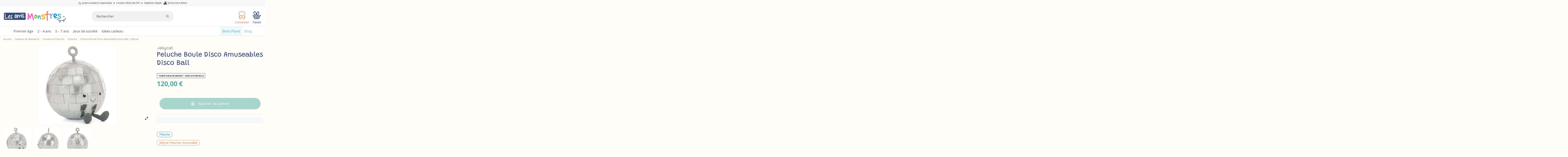

--- FILE ---
content_type: text/html; charset=utf-8
request_url: https://lesamismonstres.fr/jellycat-peluche-amuseables-disco-ball
body_size: 49935
content:
<!doctype html>
<html lang="fr">

<head>
    
        
  <meta charset="utf-8">


  <meta http-equiv="x-ua-compatible" content="ie=edge">



  


  
  



  
  <title>Jellycat Peluche Boule Disco Amuseables Disco Ball</title>
  
    
  
  
    
  
  <meta name="description" content="Peluche Boule Disco Amuseables Disco Ball de Jellycat. Dj, fais-en un autre ! ! Toutes les peluches Jellycat sont sur Les Amis Monstres">
  <meta name="keywords" content="">
    
      <link rel="canonical" href="https://lesamismonstres.fr/jellycat-peluche-amuseables-disco-ball">
    

  
      

  
     <script type="application/ld+json">
 {
   "@context": "https://schema.org",
   "@type": "Organization",
   "name" : "Les Amis Monstres",
   "url" : "https://lesamismonstres.fr/"
       ,"logo": {
       "@type": "ImageObject",
       "url":"https://lesamismonstres.fr/img/les-amis-monstres-logo-1677234303.jpg"
     }
    }
</script>

<script type="application/ld+json">
  {
    "@context": "https://schema.org",
    "@type": "WebPage",
    "isPartOf": {
      "@type": "WebSite",
      "url":  "https://lesamismonstres.fr/",
      "name": "Les Amis Monstres"
    },
    "name": "Jellycat Peluche Boule Disco Amuseables Disco Ball",
    "url":  "https://lesamismonstres.fr/jellycat-peluche-amuseables-disco-ball"
  }
</script>


  <script type="application/ld+json">
    {
      "@context": "https://schema.org",
      "@type": "BreadcrumbList",
      "itemListElement": [
                  {
            "@type": "ListItem",
            "position": 1,
            "name": "Accueil",
            "item": "https://lesamismonstres.fr/"
          },              {
            "@type": "ListItem",
            "position": 2,
            "name": "Cadeaux de Naissance",
            "item": "https://lesamismonstres.fr/cadeaux-de-naissance"
          },              {
            "@type": "ListItem",
            "position": 3,
            "name": "Doudou et Peluche",
            "item": "https://lesamismonstres.fr/doudou-et-peluche"
          },              {
            "@type": "ListItem",
            "position": 4,
            "name": "Peluche",
            "item": "https://lesamismonstres.fr/peluche"
          },              {
            "@type": "ListItem",
            "position": 5,
            "name": "Peluche Boule Disco Amuseables Disco Ball - Jellycat",
            "item": "https://lesamismonstres.fr/jellycat-peluche-amuseables-disco-ball"
          }          ]
    }
  </script>


  

  
    

              

    <script type="application/ld+json">
  {
    "@context": "https://schema.org/",
    "@type": "Product",
    "@id": "#product-snippet-id",
    "name": "Peluche Boule Disco Amuseables Disco Ball - Jellycat",
    "description": "Peluche Boule Disco Amuseables Disco Ball de Jellycat. Dj, fais-en un autre ! ! Toutes les peluches Jellycat sont sur Les Amis Monstres",
    "category": "Peluche",
    "image" :"https://lesamismonstres.fr/56801-home_default/jellycat-peluche-amuseables-disco-ball.jpg",    "sku": "JEL-AMU-DIS-X00-240623000",
    "mpn": "JEL-AMU-DIS-X00-240623000"
    ,"gtin13": "670983155860"
        ,
    "brand": {
      "@type": "Brand",
      "name": "Jellycat"
    }
            ,
    "weight": {
        "@context": "https://schema.org",
        "@type": "QuantitativeValue",
        "value": "0.500000",
        "unitCode": "kg"
    }
        ,
    "offers": {
      "@type": "Offer",
      "priceCurrency": "EUR",
      "name": "Peluche Boule Disco Amuseables Disco Ball - Jellycat",
      "price": "120",
      "url": "https://lesamismonstres.fr/jellycat-peluche-amuseables-disco-ball",
      "priceValidUntil": "2026-02-02",
              "image": ["https://lesamismonstres.fr/56801-thickbox_default/jellycat-peluche-amuseables-disco-ball.jpg","https://lesamismonstres.fr/56802-thickbox_default/jellycat-peluche-amuseables-disco-ball.jpg","https://lesamismonstres.fr/56803-thickbox_default/jellycat-peluche-amuseables-disco-ball.jpg"],
            "sku": "JEL-AMU-DIS-X00-240623000",
      "mpn": "JEL-AMU-DIS-X00-240623000",
      "gtin13": "670983155860",              "availability": "https://schema.org/OutOfStock",
      "seller": {
        "@type": "Organization",
        "name": "Les Amis Monstres"
      }
    }
      }
</script>


  
    
  



    <meta property="og:type" content="product">
    <meta property="og:url" content="https://lesamismonstres.fr/jellycat-peluche-amuseables-disco-ball">
    <meta property="og:title" content="Jellycat Peluche Boule Disco Amuseables Disco Ball">
    <meta property="og:site_name" content="Les Amis Monstres">
    <meta property="og:description" content="Peluche Boule Disco Amuseables Disco Ball de Jellycat. Dj, fais-en un autre ! ! Toutes les peluches Jellycat sont sur Les Amis Monstres">
            <meta property="og:image" content="https://lesamismonstres.fr/56801-thickbox_default/jellycat-peluche-amuseables-disco-ball.jpg">
        <meta property="og:image:width" content="1100">
        <meta property="og:image:height" content="1422">
    




      <meta name="viewport" content="initial-scale=1,user-scalable=no,maximum-scale=1,width=device-width">
  


  <meta name="theme-color" content="#314c79">
  <meta name="msapplication-navbutton-color" content="#314c79">


  <link rel="icon" type="image/vnd.microsoft.icon" href="https://lesamismonstres.fr/img/favicon.ico?1694120534">
  <link rel="shortcut icon" type="image/x-icon" href="https://lesamismonstres.fr/img/favicon.ico?1694120534">
    




  



<link rel="preload" as="font"
      href="https://lesamismonstres.fr/themes/amis/assets/css/font-awesome/fonts/fontawesome-webfont.woff?v=4.7.0"
      type="font/woff" crossorigin="anonymous">
<link rel="preload" as="font"
      href="https://lesamismonstres.fr/themes/amis/assets/css/font-awesome/fonts/fontawesome-webfont.woff2?v=4.7.0"
      type="font/woff2" crossorigin="anonymous">

<link  rel="preload stylesheet"  as="style" href="https://lesamismonstres.fr/themes/amis/assets/css/font-awesome/css/font-awesome-preload.css"
       type="text/css" crossorigin="anonymous">

<link rel="preload" as="font" href="/themes/amis/assets/css/ico/font/icomoon.woff?v=5.0.0" type="font/woff" crossorigin="anonymous" />
<link  rel="preload stylesheet"  as="style" href="/themes/amis/assets/css/ico/ico.css" type="text/css" crossorigin="anonymous">

<link rel="preconnect" href="https://fonts.googleapis.com">
<link rel="preconnect" href="https://fonts.gstatic.com" crossorigin>
<link href="https://fonts.googleapis.com/css2?family=Grandstander:ital,wght@0,100..900;1,100..900&family=Open+Sans:ital,wght@0,300..800;1,300..800&family=Outfit:wght@100..900&family=Roboto:ital,wght@0,100..900;1,100..900&display=swap" rel="stylesheet"> 


  	<script>
	function loadScript(src,id) {
	    var s = document.createElement('script');
	    s.id = id;
		s.type = 'text/javascript';
		s.async = true;
		s.src = src;
		document.getElementsByTagName('head')[0].appendChild(s);
  	}
</script>


  <script>
        var Chronopost = {"ajax_endpoint":"https:\/\/lesamismonstres.fr\/module\/chronopost\/ajax?ajax=1"};
        var comment_tab = "3";
        var elementorFrontendConfig = {"isEditMode":"","stretchedSectionContainer":"","instagramToken":"","is_rtl":false,"ajax_csfr_token_url":"https:\/\/lesamismonstres.fr\/module\/iqitelementor\/Actions?process=handleCsfrToken&ajax=1"};
        var iqitTheme = {"rm_sticky":"down","rm_breakpoint":0,"op_preloader":"0","cart_style":"floating","cart_confirmation":"modal","h_layout":"2","f_fixed":"","f_layout":"2","h_absolute":"0","h_sticky":"menu","hw_width":"fullwidth","mm_content":"desktop","hm_submenu_width":"fullwidth","h_search_type":"full","pl_lazyload":true,"pl_infinity":false,"pl_rollover":true,"pl_crsl_autoplay":false,"pl_slider_ld":4,"pl_slider_d":4,"pl_slider_t":4,"pl_slider_p":2,"pp_thumbs":"bottom","pp_zoom":"modalzoom","pp_image_layout":"carousel","pp_tabs":"section","pl_grid_qty":false};
        var iqitcountdown_days = "d.";
        var iqitfdc_from = 59;
        var iqitmegamenu = {"sticky":"false","containerSelector":"#wrapper > .container"};
        var jolisearch = {"amb_joli_search_action":"https:\/\/lesamismonstres.fr\/recherche","amb_joli_search_link":"https:\/\/lesamismonstres.fr\/recherche","amb_joli_search_controller":"jolisearch","blocksearch_type":"top","show_cat_desc":0,"ga_acc":0,"id_lang":1,"url_rewriting":true,"use_autocomplete":2,"minwordlen":3,"l_products":"Nos produits","l_manufacturers":"Nos marques","l_suppliers":"Nos fournisseurs","l_categories":"Nos cat\u00e9gories","l_no_results_found":"Aucun produit ne correspond \u00e0 cette recherche","l_more_results":"Montrer tous les r\u00e9sultats \u00bb","ENT_QUOTES":3,"jolisearch_position":{"my":"center top","at":"center bottom","collision":"fit none"},"classes":"ps17 centered-list","display_manufacturer":"","display_supplier":"0","display_category":"","use_mobile_ux":"0","mobile_media_breakpoint":"576","mobile_opening_selector":"","show_add_to_cart_button":"0","add_to_cart_button_style":1,"show_features":"","feature_ids":[],"show_feature_values_only":true,"show_price":"1","theme":"finder"};
        var lgcomments_products_default_display = "3";
        var lgcomments_products_extra_display = "10";
        var module_dir = "\/modules\/lgcomments\/";
        var numSegment = 12;
        var order_button_content = "Cr\u00e9er un devis";
        var prestashop = {"cart":{"products":[],"totals":{"total":{"type":"total","label":"Total","amount":0,"value":"0,00\u00a0\u20ac"},"total_including_tax":{"type":"total","label":"Total TTC","amount":0,"value":"0,00\u00a0\u20ac"},"total_excluding_tax":{"type":"total","label":"Total HT :","amount":0,"value":"0,00\u00a0\u20ac"}},"subtotals":{"products":{"type":"products","label":"Sous-total","amount":0,"value":"0,00\u00a0\u20ac"},"discounts":null,"shipping":{"type":"shipping","label":"Livraison","amount":0,"value":""},"tax":null},"products_count":0,"summary_string":"0 articles","vouchers":{"allowed":1,"added":[]},"discounts":[],"minimalPurchase":0,"minimalPurchaseRequired":""},"currency":{"id":1,"name":"Euro","iso_code":"EUR","iso_code_num":"978","sign":"\u20ac"},"customer":{"lastname":null,"firstname":null,"email":null,"birthday":null,"newsletter":null,"newsletter_date_add":null,"optin":null,"website":null,"company":null,"siret":null,"ape":null,"is_logged":false,"gender":{"type":null,"name":null},"addresses":[]},"country":{"id_zone":"9","id_currency":"0","call_prefix":"33","iso_code":"FR","active":"1","contains_states":"0","need_identification_number":"0","need_zip_code":"1","zip_code_format":"NNNNN","display_tax_label":"1","name":"France","id":8},"language":{"name":"Fran\u00e7ais (French)","iso_code":"fr","locale":"fr-FR","language_code":"fr","active":"1","is_rtl":"0","date_format_lite":"d\/m\/Y","date_format_full":"d\/m\/Y H:i:s","id":1},"page":{"title":"","canonical":"https:\/\/lesamismonstres.fr\/jellycat-peluche-amuseables-disco-ball","meta":{"title":"Jellycat Peluche Boule Disco Amuseables Disco Ball","description":"Peluche Boule Disco Amuseables Disco Ball de Jellycat. Dj, fais-en un autre ! ! Toutes les peluches Jellycat sont sur Les Amis Monstres","keywords":"","robots":"index"},"page_name":"product","body_classes":{"lang-fr":true,"lang-rtl":false,"country-FR":true,"currency-EUR":true,"layout-full-width":true,"page-product":true,"tax-display-enabled":true,"page-customer-account":false,"product-id-13040":true,"product-Peluche Boule Disco Amuseables Disco Ball - Jellycat":true,"product-id-category-53":true,"product-id-manufacturer-14":true,"product-id-supplier-0":true,"product-available-for-order":true},"admin_notifications":[],"password-policy":{"feedbacks":{"0":"Tr\u00e8s faible","1":"Faible","2":"Moyenne","3":"Fort","4":"Tr\u00e8s fort","Straight rows of keys are easy to guess":"Les suites de touches sur le clavier sont faciles \u00e0 deviner","Short keyboard patterns are easy to guess":"Les mod\u00e8les courts sur le clavier sont faciles \u00e0 deviner.","Use a longer keyboard pattern with more turns":"Utilisez une combinaison de touches plus longue et plus complexe.","Repeats like \"aaa\" are easy to guess":"Les r\u00e9p\u00e9titions (ex. : \"aaa\") sont faciles \u00e0 deviner.","Repeats like \"abcabcabc\" are only slightly harder to guess than \"abc\"":"Les r\u00e9p\u00e9titions (ex. : \"abcabcabc\") sont seulement un peu plus difficiles \u00e0 deviner que \"abc\".","Sequences like abc or 6543 are easy to guess":"Les s\u00e9quences (ex. : abc ou 6543) sont faciles \u00e0 deviner.","Recent years are easy to guess":"Les ann\u00e9es r\u00e9centes sont faciles \u00e0 deviner.","Dates are often easy to guess":"Les dates sont souvent faciles \u00e0 deviner.","This is a top-10 common password":"Ce mot de passe figure parmi les 10 mots de passe les plus courants.","This is a top-100 common password":"Ce mot de passe figure parmi les 100 mots de passe les plus courants.","This is a very common password":"Ceci est un mot de passe tr\u00e8s courant.","This is similar to a commonly used password":"Ce mot de passe est similaire \u00e0 un mot de passe couramment utilis\u00e9.","A word by itself is easy to guess":"Un mot seul est facile \u00e0 deviner.","Names and surnames by themselves are easy to guess":"Les noms et les surnoms seuls sont faciles \u00e0 deviner.","Common names and surnames are easy to guess":"Les noms et les pr\u00e9noms courants sont faciles \u00e0 deviner.","Use a few words, avoid common phrases":"Utilisez quelques mots, \u00e9vitez les phrases courantes.","No need for symbols, digits, or uppercase letters":"Pas besoin de symboles, de chiffres ou de majuscules.","Avoid repeated words and characters":"\u00c9viter de r\u00e9p\u00e9ter les mots et les caract\u00e8res.","Avoid sequences":"\u00c9viter les s\u00e9quences.","Avoid recent years":"\u00c9vitez les ann\u00e9es r\u00e9centes.","Avoid years that are associated with you":"\u00c9vitez les ann\u00e9es qui vous sont associ\u00e9es.","Avoid dates and years that are associated with you":"\u00c9vitez les dates et les ann\u00e9es qui vous sont associ\u00e9es.","Capitalization doesn't help very much":"Les majuscules ne sont pas tr\u00e8s utiles.","All-uppercase is almost as easy to guess as all-lowercase":"Un mot de passe tout en majuscules est presque aussi facile \u00e0 deviner qu'un mot de passe tout en minuscules.","Reversed words aren't much harder to guess":"Les mots invers\u00e9s ne sont pas beaucoup plus difficiles \u00e0 deviner.","Predictable substitutions like '@' instead of 'a' don't help very much":"Les substitutions pr\u00e9visibles comme '\"@\" au lieu de \"a\" n'aident pas beaucoup.","Add another word or two. Uncommon words are better.":"Ajoutez un autre mot ou deux. Pr\u00e9f\u00e9rez les mots peu courants."}}},"shop":{"name":"Les Amis Monstres","logo":"https:\/\/lesamismonstres.fr\/img\/les-amis-monstres-logo-1677234303.jpg","stores_icon":"https:\/\/lesamismonstres.fr\/img\/logo_stores.png","favicon":"https:\/\/lesamismonstres.fr\/img\/favicon.ico"},"core_js_public_path":"\/themes\/","urls":{"base_url":"https:\/\/lesamismonstres.fr\/","current_url":"https:\/\/lesamismonstres.fr\/jellycat-peluche-amuseables-disco-ball","shop_domain_url":"https:\/\/lesamismonstres.fr","img_ps_url":"https:\/\/lesamismonstres.fr\/img\/","img_cat_url":"https:\/\/lesamismonstres.fr\/img\/c\/","img_lang_url":"https:\/\/lesamismonstres.fr\/img\/l\/","img_prod_url":"https:\/\/lesamismonstres.fr\/img\/p\/","img_manu_url":"https:\/\/lesamismonstres.fr\/img\/m\/","img_sup_url":"https:\/\/lesamismonstres.fr\/img\/su\/","img_ship_url":"https:\/\/lesamismonstres.fr\/img\/s\/","img_store_url":"https:\/\/lesamismonstres.fr\/img\/st\/","img_col_url":"https:\/\/lesamismonstres.fr\/img\/co\/","img_url":"https:\/\/lesamismonstres.fr\/themes\/amis\/assets\/img\/","css_url":"https:\/\/lesamismonstres.fr\/themes\/amis\/assets\/css\/","js_url":"https:\/\/lesamismonstres.fr\/themes\/amis\/assets\/js\/","pic_url":"https:\/\/lesamismonstres.fr\/upload\/","theme_assets":"https:\/\/lesamismonstres.fr\/themes\/amis\/assets\/","theme_dir":"https:\/\/lesamismonstres.fr\/themes\/amis\/","pages":{"address":"https:\/\/lesamismonstres.fr\/adresse","addresses":"https:\/\/lesamismonstres.fr\/adresses","authentication":"https:\/\/lesamismonstres.fr\/connexion","manufacturer":"https:\/\/lesamismonstres.fr\/marques","cart":"https:\/\/lesamismonstres.fr\/panier","category":"https:\/\/lesamismonstres.fr\/index.php?controller=category","cms":"https:\/\/lesamismonstres.fr\/index.php?controller=cms","contact":"https:\/\/lesamismonstres.fr\/nous-contacter","discount":"https:\/\/lesamismonstres.fr\/reduction","guest_tracking":"https:\/\/lesamismonstres.fr\/suivi-commande-invite","history":"https:\/\/lesamismonstres.fr\/historique-commandes","identity":"https:\/\/lesamismonstres.fr\/identite","index":"https:\/\/lesamismonstres.fr\/","my_account":"https:\/\/lesamismonstres.fr\/mon-compte","order_confirmation":"https:\/\/lesamismonstres.fr\/confirmation-commande","order_detail":"https:\/\/lesamismonstres.fr\/index.php?controller=order-detail","order_follow":"https:\/\/lesamismonstres.fr\/suivi-commande","order":"https:\/\/lesamismonstres.fr\/commande","order_return":"https:\/\/lesamismonstres.fr\/index.php?controller=order-return","order_slip":"https:\/\/lesamismonstres.fr\/avoirs","pagenotfound":"https:\/\/lesamismonstres.fr\/page-introuvable","password":"https:\/\/lesamismonstres.fr\/recuperation-mot-de-passe","pdf_invoice":"https:\/\/lesamismonstres.fr\/index.php?controller=pdf-invoice","pdf_order_return":"https:\/\/lesamismonstres.fr\/index.php?controller=pdf-order-return","pdf_order_slip":"https:\/\/lesamismonstres.fr\/index.php?controller=pdf-order-slip","prices_drop":"https:\/\/lesamismonstres.fr\/promotions","product":"https:\/\/lesamismonstres.fr\/index.php?controller=product","registration":"https:\/\/lesamismonstres.fr\/index.php?controller=registration","search":"https:\/\/lesamismonstres.fr\/recherche","sitemap":"https:\/\/lesamismonstres.fr\/plan-site","stores":"https:\/\/lesamismonstres.fr\/magasins","supplier":"https:\/\/lesamismonstres.fr\/fournisseur","new_products":"https:\/\/lesamismonstres.fr\/nouveaux-produits","brands":"https:\/\/lesamismonstres.fr\/marques","register":"https:\/\/lesamismonstres.fr\/index.php?controller=registration","order_login":"https:\/\/lesamismonstres.fr\/commande?login=1"},"alternative_langs":[],"actions":{"logout":"https:\/\/lesamismonstres.fr\/?mylogout="},"no_picture_image":{"bySize":{"small_default":{"url":"https:\/\/lesamismonstres.fr\/img\/p\/fr-default-small_default.jpg","width":98,"height":127},"cart_default":{"url":"https:\/\/lesamismonstres.fr\/img\/p\/fr-default-cart_default.jpg","width":125,"height":162},"home_default":{"url":"https:\/\/lesamismonstres.fr\/img\/p\/fr-default-home_default.jpg","width":236,"height":305},"large_default":{"url":"https:\/\/lesamismonstres.fr\/img\/p\/fr-default-large_default.jpg","width":381,"height":492},"medium_default":{"url":"https:\/\/lesamismonstres.fr\/img\/p\/fr-default-medium_default.jpg","width":452,"height":584},"thickbox_default":{"url":"https:\/\/lesamismonstres.fr\/img\/p\/fr-default-thickbox_default.jpg","width":1100,"height":1422}},"small":{"url":"https:\/\/lesamismonstres.fr\/img\/p\/fr-default-small_default.jpg","width":98,"height":127},"medium":{"url":"https:\/\/lesamismonstres.fr\/img\/p\/fr-default-large_default.jpg","width":381,"height":492},"large":{"url":"https:\/\/lesamismonstres.fr\/img\/p\/fr-default-thickbox_default.jpg","width":1100,"height":1422},"legend":""}},"configuration":{"display_taxes_label":true,"display_prices_tax_incl":true,"is_catalog":false,"show_prices":true,"opt_in":{"partner":false},"quantity_discount":{"type":"discount","label":"Remise sur prix unitaire"},"voucher_enabled":1,"return_enabled":0},"field_required":[],"breadcrumb":{"links":[{"title":"Accueil","url":"https:\/\/lesamismonstres.fr\/"},{"title":"Cadeaux de Naissance","url":"https:\/\/lesamismonstres.fr\/cadeaux-de-naissance"},{"title":"Doudou et Peluche","url":"https:\/\/lesamismonstres.fr\/doudou-et-peluche"},{"title":"Peluche","url":"https:\/\/lesamismonstres.fr\/peluche"},{"title":"Peluche Boule Disco Amuseables Disco Ball - Jellycat","url":"https:\/\/lesamismonstres.fr\/jellycat-peluche-amuseables-disco-ball"}],"count":5},"link":{"protocol_link":"https:\/\/","protocol_content":"https:\/\/"},"time":1768725106,"static_token":"6a8518263b9e30784776f3673da2ca4f","token":"56a4a90c953ca6044408fa0b37c9d0d8","debug":false};
        var psemailsubscription_subscription = "https:\/\/lesamismonstres.fr\/module\/ps_emailsubscription\/subscription";
        var review_controller_link = "https:\/\/lesamismonstres.fr\/attestation-de-confiance";
        var review_controller_name = "attestation-de-confiance";
        var segment = [{"id_slice":"1","color":"#FC69C3","id_voucher":"74","active":"1","date_upd":"2026-01-14 18:21:03","date_add":"2025-09-02 15:48:31","id_lang":"1","label":"coupon 5%","description":"","id_cart_rule":"74","id_customer":"0","date_from":"2025-09-02 15:45:13","date_to":"2026-10-02 15:45:13","quantity":"10572","quantity_per_user":"631","priority":"1","partial_use":"0","code":"7AVMHO","minimum_amount":"0.000000","minimum_amount_tax":"0","minimum_amount_currency":"1","minimum_amount_shipping":"0","country_restriction":"0","carrier_restriction":"0","group_restriction":"0","cart_rule_restriction":"0","product_restriction":"0","shop_restriction":"0","free_shipping":"0","reduction_percent":"5.00","reduction_amount":"0.000000","reduction_tax":"0","reduction_currency":"1","reduction_product":"0","reduction_exclude_special":"1","gift_product":"0","gift_product_attribute":"0","highlight":"0"},{"id_slice":"2","color":"#72BE44","id_voucher":"75","active":"1","date_upd":"2026-01-14 18:21:11","date_add":"2025-09-02 15:49:20","id_lang":"1","label":"coupon 10%","description":"","id_cart_rule":"75","id_customer":"0","date_from":"2025-09-02 15:48:52","date_to":"2026-10-02 15:48:52","quantity":"10578","quantity_per_user":"687","priority":"1","partial_use":"0","code":"O6SMOR","minimum_amount":"0.000000","minimum_amount_tax":"0","minimum_amount_currency":"1","minimum_amount_shipping":"0","country_restriction":"0","carrier_restriction":"0","group_restriction":"0","cart_rule_restriction":"0","product_restriction":"0","shop_restriction":"0","free_shipping":"0","reduction_percent":"10.00","reduction_amount":"0.000000","reduction_tax":"0","reduction_currency":"1","reduction_product":"0","reduction_exclude_special":"1","gift_product":"0","gift_product_attribute":"0","highlight":"0"},{"id_slice":"3","color":"#51BEB5","id_voucher":"0","active":null,"date_upd":null,"date_add":null,"id_lang":"1","label":"Dommage","description":null,"id_cart_rule":null,"id_customer":null,"date_from":null,"date_to":null,"quantity":null,"quantity_per_user":null,"priority":null,"partial_use":null,"code":null,"minimum_amount":null,"minimum_amount_tax":null,"minimum_amount_currency":null,"minimum_amount_shipping":null,"country_restriction":null,"carrier_restriction":null,"group_restriction":null,"cart_rule_restriction":null,"product_restriction":null,"shop_restriction":null,"free_shipping":null,"reduction_percent":null,"reduction_amount":null,"reduction_tax":null,"reduction_currency":null,"reduction_product":null,"reduction_exclude_special":null,"gift_product":null,"gift_product_attribute":null,"highlight":null},{"id_slice":"4","color":"#FBB137","id_voucher":"76","active":"1","date_upd":"2026-01-14 18:21:17","date_add":"2025-09-02 15:50:48","id_lang":"1","label":"coupon 30%","description":"","id_cart_rule":"76","id_customer":"0","date_from":"2025-09-02 15:49:57","date_to":"2026-10-02 15:49:57","quantity":"9999","quantity_per_user":"1","priority":"1","partial_use":"0","code":"2Q1LBL","minimum_amount":"0.000000","minimum_amount_tax":"0","minimum_amount_currency":"1","minimum_amount_shipping":"0","country_restriction":"0","carrier_restriction":"0","group_restriction":"0","cart_rule_restriction":"0","product_restriction":"0","shop_restriction":"0","free_shipping":"0","reduction_percent":"30.00","reduction_amount":"0.000000","reduction_tax":"0","reduction_currency":"1","reduction_product":"0","reduction_exclude_special":"1","gift_product":"0","gift_product_attribute":"0","highlight":"0"},{"id_slice":"5","color":"#FC7837","id_voucher":"77","active":"1","date_upd":"2026-01-14 18:21:40","date_add":"2025-09-02 15:51:23","id_lang":"1","label":"coupon 15%","description":"","id_cart_rule":"77","id_customer":"0","date_from":"2025-09-02 15:50:52","date_to":"2026-10-02 15:50:52","quantity":"10060","quantity_per_user":"92","priority":"1","partial_use":"0","code":"GJ8UHP","minimum_amount":"0.000000","minimum_amount_tax":"0","minimum_amount_currency":"1","minimum_amount_shipping":"0","country_restriction":"0","carrier_restriction":"0","group_restriction":"0","cart_rule_restriction":"0","product_restriction":"0","shop_restriction":"0","free_shipping":"0","reduction_percent":"15.00","reduction_amount":"0.000000","reduction_tax":"0","reduction_currency":"1","reduction_product":"0","reduction_exclude_special":"1","gift_product":"0","gift_product_attribute":"0","highlight":"0"},{"id_slice":"6","color":"#95a0ff","id_voucher":"78","active":"1","date_upd":"2025-11-15 18:05:08","date_add":"2025-09-02 15:52:01","id_lang":"1","label":"coupon 20%","description":"","id_cart_rule":"78","id_customer":"0","date_from":"2025-09-02 15:51:34","date_to":"2026-10-02 15:51:34","quantity":"10000","quantity_per_user":"1","priority":"1","partial_use":"0","code":"M7QFUY","minimum_amount":"0.000000","minimum_amount_tax":"0","minimum_amount_currency":"1","minimum_amount_shipping":"0","country_restriction":"0","carrier_restriction":"0","group_restriction":"0","cart_rule_restriction":"1","product_restriction":"0","shop_restriction":"0","free_shipping":"0","reduction_percent":"20.00","reduction_amount":"0.000000","reduction_tax":"0","reduction_currency":"1","reduction_product":"0","reduction_exclude_special":"1","gift_product":"0","gift_product_attribute":"0","highlight":"0"},{"id_slice":"7","color":"#FC69C3","id_voucher":"79","active":"1","date_upd":"2026-01-14 18:20:56","date_add":"2025-09-02 15:55:33","id_lang":"1","label":"coupon 5%","description":"","id_cart_rule":"79","id_customer":"0","date_from":"2025-09-02 15:54:43","date_to":"2026-10-02 15:54:43","quantity":"10654","quantity_per_user":"697","priority":"1","partial_use":"0","code":"17PA4Q21","minimum_amount":"0.000000","minimum_amount_tax":"0","minimum_amount_currency":"1","minimum_amount_shipping":"0","country_restriction":"0","carrier_restriction":"0","group_restriction":"0","cart_rule_restriction":"0","product_restriction":"0","shop_restriction":"0","free_shipping":"0","reduction_percent":"5.00","reduction_amount":"0.000000","reduction_tax":"0","reduction_currency":"1","reduction_product":"0","reduction_exclude_special":"1","gift_product":"0","gift_product_attribute":"0","highlight":"0"},{"id_slice":"8","color":"#72BE44","id_voucher":"80","active":"1","date_upd":"2026-01-14 18:20:50","date_add":"2025-09-02 16:00:33","id_lang":"1","label":"coupon 10%","description":"","id_cart_rule":"80","id_customer":"0","date_from":"2025-09-02 15:59:53","date_to":"2026-10-02 15:59:53","quantity":"10549","quantity_per_user":"656","priority":"1","partial_use":"0","code":"YL4YAMN1","minimum_amount":"0.000000","minimum_amount_tax":"0","minimum_amount_currency":"1","minimum_amount_shipping":"0","country_restriction":"0","carrier_restriction":"0","group_restriction":"0","cart_rule_restriction":"0","product_restriction":"0","shop_restriction":"0","free_shipping":"0","reduction_percent":"10.00","reduction_amount":"0.000000","reduction_tax":"0","reduction_currency":"1","reduction_product":"0","reduction_exclude_special":"1","gift_product":"0","gift_product_attribute":"0","highlight":"0"},{"id_slice":"9","color":"#51BEB5","id_voucher":"0","active":null,"date_upd":null,"date_add":null,"id_lang":"1","label":"Dommage","description":null,"id_cart_rule":null,"id_customer":null,"date_from":null,"date_to":null,"quantity":null,"quantity_per_user":null,"priority":null,"partial_use":null,"code":null,"minimum_amount":null,"minimum_amount_tax":null,"minimum_amount_currency":null,"minimum_amount_shipping":null,"country_restriction":null,"carrier_restriction":null,"group_restriction":null,"cart_rule_restriction":null,"product_restriction":null,"shop_restriction":null,"free_shipping":null,"reduction_percent":null,"reduction_amount":null,"reduction_tax":null,"reduction_currency":null,"reduction_product":null,"reduction_exclude_special":null,"gift_product":null,"gift_product_attribute":null,"highlight":null},{"id_slice":"10","color":"#FBB137","id_voucher":"81","active":"1","date_upd":"2026-01-14 18:20:44","date_add":"2025-09-02 16:01:36","id_lang":"1","label":"coupon 30%","description":"","id_cart_rule":"81","id_customer":"0","date_from":"2025-09-02 16:01:00","date_to":"2026-10-02 16:01:00","quantity":"10000","quantity_per_user":"1","priority":"1","partial_use":"0","code":"495IUJE1","minimum_amount":"0.000000","minimum_amount_tax":"0","minimum_amount_currency":"1","minimum_amount_shipping":"0","country_restriction":"0","carrier_restriction":"0","group_restriction":"0","cart_rule_restriction":"0","product_restriction":"0","shop_restriction":"0","free_shipping":"0","reduction_percent":"30.00","reduction_amount":"0.000000","reduction_tax":"0","reduction_currency":"1","reduction_product":"0","reduction_exclude_special":"1","gift_product":"0","gift_product_attribute":"0","highlight":"0"},{"id_slice":"11","color":"#FC7837","id_voucher":"82","active":"1","date_upd":"2026-01-14 18:20:38","date_add":"2025-09-02 16:02:27","id_lang":"1","label":"coupon 15%","description":"","id_cart_rule":"82","id_customer":"0","date_from":"2025-09-02 16:01:42","date_to":"2026-10-02 16:01:42","quantity":"10067","quantity_per_user":"104","priority":"1","partial_use":"0","code":"IXNJ9T11","minimum_amount":"0.000000","minimum_amount_tax":"0","minimum_amount_currency":"1","minimum_amount_shipping":"0","country_restriction":"0","carrier_restriction":"0","group_restriction":"0","cart_rule_restriction":"0","product_restriction":"0","shop_restriction":"0","free_shipping":"0","reduction_percent":"15.00","reduction_amount":"0.000000","reduction_tax":"0","reduction_currency":"1","reduction_product":"0","reduction_exclude_special":"1","gift_product":"0","gift_product_attribute":"0","highlight":"0"},{"id_slice":"12","color":"#95a0ff","id_voucher":"83","active":"1","date_upd":"2026-01-14 18:20:31","date_add":"2025-09-02 16:03:17","id_lang":"1","label":"coupon 20%","description":"","id_cart_rule":"83","id_customer":"0","date_from":"2025-09-02 16:02:35","date_to":"2026-10-02 16:02:35","quantity":"10000","quantity_per_user":"1","priority":"1","partial_use":"0","code":"WWVLTVN1","minimum_amount":"0.000000","minimum_amount_tax":"0","minimum_amount_currency":"1","minimum_amount_shipping":"0","country_restriction":"0","carrier_restriction":"0","group_restriction":"0","cart_rule_restriction":"0","product_restriction":"0","shop_restriction":"0","free_shipping":"0","reduction_percent":"20.00","reduction_amount":"0.000000","reduction_tax":"0","reduction_currency":"1","reduction_product":"0","reduction_exclude_special":"1","gift_product":"0","gift_product_attribute":"0","highlight":"0"}];
        var send_successfull_msg = "La critique a \u00e9t\u00e9 correctement envoy\u00e9e.";
        var sliderblocks = 4;
        var spinFrontController = "https:\/\/lesamismonstres.fr\/module\/wkspinandwin\/wkspin";
        var star_color = "yellow";
        var star_style = "plain";
        var wkMiddleCircleColor = "#ffffff";
        var wkMiddleCircleSize = "20";
        var wkSliceFntWght = "normal";
        var wkSliceOutlineColor = "#ffffff";
        var wkSliceOutlineWidth = "2";
        var wkSliceTextColor = "#ffffff";
        var wkSliceTxtAlign = "center";
        var wkSliceTxtOrien = "horizontal";
        var wkWheelArrowColor = "#4bafa3";
        var wkWheelBorderColor = "#ffffff";
        var wkWheelBorderSize = "10";
        var wkWheelNumberDuration = "8";
        var wkWheelOutlineColor = "#000000";
        var wkWheelPinColor = "#3b3b3b";
        var wkWheelPinDistance = "12";
        var wkWheelPinSize = "5";
        var wkWheelSound = "";
        var wkWheelSpinDuration = "5";
        var wkWheelfontFamily = "inherit";
        var wk_spinandwin_secureKey = "76332661014c2d6593e8a3ae54424542";
        var wkalreadyExisterror = "L'adresse e-mail est d\u00e9j\u00e0 utilis\u00e9e. Vous devez vous connecter avec cet e-mail pour faire tourner la roue!";
        var wkcopyToClipMsg = "Code est copi\u00e9 dans le presse-papiers.";
        var wkemptyEmail = "S'il vous pla\u00eet entrer email.";
        var wkemptyName = "S'il vous pla\u00eet entrez le nom.";
        var wkinvalidEmail = "Email invalide.";
        var wkinvalidName = "Nom incorrect.";
        var wkmaxSpinError = "D\u00e9sol\u00e9, vous avez atteint nombre maximum de tours!";
        var wkmoduleDir = "\/modules\/wkspinandwin\/views\/js\/sound\/";
        var wkspinSmtWentWrng = "Quelque chose a mal tourn\u00e9!";
        var wkspinWaitMsg = "Oops! Vous avez besoin d'attendre une heure pour tourner \u00e0 partir du moment de votre dernier tour!";
      </script>
		<link rel="stylesheet" href="https://lesamismonstres.fr/themes/amis/assets/cache/theme-cacc861099.css" media="all">
	
	
	<script src="https://challenges.cloudflare.com/turnstile/v0/api.js" async></script>


	<script>
			var ceFrontendConfig = {"environmentMode":{"edit":false,"wpPreview":false},"is_rtl":false,"breakpoints":{"xs":0,"sm":480,"md":768,"lg":1025,"xl":1440,"xxl":1600},"version":"2.10.1","urls":{"assets":"\/modules\/creativeelements\/views\/"},"productQuickView":0,"settings":{"page":[],"general":{"elementor_global_image_lightbox":"1","elementor_lightbox_enable_counter":"yes","elementor_lightbox_enable_fullscreen":"yes","elementor_lightbox_enable_zoom":"yes","elementor_lightbox_title_src":"title","elementor_lightbox_description_src":"caption"},"editorPreferences":[]},"post":{"id":"13040030101","title":"Peluche%20Boule%20Disco%20Amuseables%20Disco%20Ball%20-%20Jellycat","excerpt":""}};
		</script>
        <link rel="preload" href="/modules/creativeelements/views/lib/ceicons/fonts/ceicons.woff2?8goggd" as="font" type="font/woff2" crossorigin>
        



    
    <script id='lgcookieslaw_script_gtm'>
        window.dataLayer = window.dataLayer || [];
        function gtag(){
            dataLayer.push(arguments);
        }

                            gtag('consent', 'default', { 'ad_storage':'denied','ad_user_data':'denied','ad_personalization':'denied','analytics_storage':'denied' }); gtag('consent', 'update', { 'ad_storage':'granted','ad_user_data':'granted','ad_personalization':'granted','analytics_storage':'granted' });
            window.uetq = window.uetq || []; window.uetq.push('consent', 'default', { 'ad_storage': 'denied' }); window.uetq.push('consent', 'default', { 'ad_storage': 'granted' });
                    </script>


<script type="text/javascript">
    var lgcookieslaw_consent_mode = 1;
    var lgcookieslaw_banner_url_ajax_controller = "https://lesamismonstres.fr/module/lgcookieslaw/ajax";     var lgcookieslaw_cookie_values = null;     var lgcookieslaw_saved_preferences = 0;
    var lgcookieslaw_ajax_calls_token = "602595ebc43fc95bfae83cdc98489080";
    var lgcookieslaw_reload = 0;
    var lgcookieslaw_block_navigation = 0;
    var lgcookieslaw_banner_position = 2;
    var lgcookieslaw_show_fixed_button = 0;
    var lgcookieslaw_save_user_consent = 0;
    var lgcookieslaw_reject_cookies_when_closing_banner = 0;
</script>

<!-- emarketing start -->





<!-- emarketing end --><script data-keepinline="true">
    var ajaxGetProductUrl = '//lesamismonstres.fr/module/cdc_googletagmanager/async';
    var ajaxShippingEvent = 1;
    var ajaxPaymentEvent = 1;

/* datalayer */
dataLayer = window.dataLayer || [];
    let cdcDatalayer = {"pageCategory":"product","event":"view_item","ecommerce":{"currency":"EUR","items":[{"item_name":"Peluche Boule Disco Amuseables Disco Ball - Jellycat","id":"JEL-AMU-DIS-X00-240623000","item_id":"JEL-AMU-DIS-X00-240623000","price":100,"price_tax_exc":100,"price_tax_inc":120,"item_brand":"Jellycat","item_category":"Cadeaux de Naissance","item_category2":"Doudou et Peluche","item_category3":"Peluche","quantity":1,"google_business_vertical":"retail","product_id":"13040"}],"value":100},"ecommerce_prices":{"currency":"EUR"},"google_tag_params":{"ecomm_pagetype":"product","ecomm_prodid":"JEL-AMU-DIS-X00-240623000","ecomm_totalvalue":120,"ecomm_totalvalue_tax_exc":100,"ecomm_category":"Cadeaux de Naissance/Doudou et Peluche/Peluche"},"userLogged":0,"userId":"guest_523373"};
    dataLayer.push(cdcDatalayer);

/* call to GTM Tag */
(function(w,d,s,l,i){w[l]=w[l]||[];w[l].push({'gtm.start':
new Date().getTime(),event:'gtm.js'});var f=d.getElementsByTagName(s)[0],
j=d.createElement(s),dl=l!='dataLayer'?'&l='+l:'';j.async=true;j.src=
'https://www.googletagmanager.com/gtm.js?id='+i+dl;f.parentNode.insertBefore(j,f);
})(window,document,'script','dataLayer','GTM-N7D7JQ8');

/* async call to avoid cache system for dynamic data */
dataLayer.push({
  'event': 'datalayer_ready'
});
</script>


    
            <meta property="product:pretax_price:amount" content="100">
        <meta property="product:pretax_price:currency" content="EUR">
        <meta property="product:price:amount" content="120">
        <meta property="product:price:currency" content="EUR">
                <meta property="product:weight:value" content="0.500000">
        <meta property="product:weight:units" content="kg">
    
    

    </head>

<body id="product" class="lang-fr country-fr currency-eur layout-full-width page-product tax-display-enabled product-id-13040 product-peluche-boule-disco-amuseables-disco-ball-jellycat product-id-category-53 product-id-manufacturer-14 product-id-supplier-0 product-available-for-order ce-kit-1 elementor-page elementor-page-13040030101 body-desktop-header-style-w-2">


    




    <!-- Google Tag Manager (noscript) -->
<noscript><iframe src="https://www.googletagmanager.com/ns.html?id=GTM-N7D7JQ8"
height="0" width="0" style="display:none;visibility:hidden"></iframe></noscript>
<!-- End Google Tag Manager (noscript) -->



<main id="main-page-content"  >
    
            

    <header id="header" class="desktop-header-style-w-2">
        
            	
  <div class="header-banner">
    
  </div>




            <nav class="header-nav">
        <div class="container">
    
        <div class="row justify-content-between">
            <div class="col col-auto col-md left-nav">
                                
            </div>
            <div class="col col-auto center-nav text-center">
                <svg height="15px" width="15px" viewBox="0 0 512 512" xmlns="http://www.w3.org/2000/svg"><g fill="none" stroke="#5BBD95" stroke-linecap="round" stroke-linejoin="round" stroke-width="55"><path d="m321.89 171.42c-88.89-57.42-180.89-16.2-265.89-106.2-19.8-21-8.3 235.5 98.1 332.7 77.79 71 197.9 63.08 238.4-5.92s18.28-163.17-70.61-220.58z"></path><path d="m173 253c86 81 175 129 292 147"></path></g></svg>

 				<span>Jouets durables et responsables</span>
 				
                
                <span>&nbsp;★&nbsp;</span>
				<span>Livraison offerte dès 59€</span>
               	<span class="d-none d-md-inline-block">&nbsp;★&nbsp;</span>
                <span class="d-none d-md-inline-block">Expédition Rapide</span>	
                <span class="">&nbsp;                
	                <svg version="1.1" width="16px" height="16px" xmlns="http://www.w3.org/2000/svg" xmlns:xlink="http://www.w3.org/1999/xlink" x="0px" y="0px"
						 viewBox="0 0 61 56.5" enable-background="new 0 0 61 56.5" xml:space="preserve">
					
					<path fill="#000000" d="M47.8,28.3c-0.5-0.1-1-0.1-1.4-0.2c-1.8-0.6-3.7-1-4.8-1.3c-2.3-0.7-5.2-1.3-8-2.2
						c-4.5-1.9-8.8-4.2-9.3-9c-0.5-4.7,5.1-9.1,9.7-10.2C36.6,4.8,41,5,42.4,7.7c0.4,1.4,0.2,2.7-0.6,4c-0.6,0.9-1.3,1.6-2.3,2.2
						c0.6-4.1-6.6-5.7-7.7-1.6c-1.1,4.1,1.1,7.9,5.7,8.9c4.8,1,9.1-2.3,11.1-6C54.2,5,42.9-1.6,33,0.3c-8.6,1.7-17.6,10.5-14.3,19
						c0.5,1.2,1.3,2.5,2.4,3.8c2.9,7.8,7.1,16.1,4.2,23.7c-0.7,1-1.6,1.8-2.8,2.5c-5.1,3-13.4-0.1-15.1-5.4c-0.6-1.8-0.6-4.3,0.1-6.1
						c0.5-1.2,1.3-2.3,2.6-2.8l2.8-0.1c0.2,0.7,0.5,1.3,1,1.6c-2.7,0.2-5.1,3.3-2.8,5.5c8.1,7.6,16.1-9.7,4.4-13.6
						C3.3,24.6-2.8,38.7,1.3,47.4c4.4,9.4,20.3,12.9,27.4,4.1c1.9-2.3,2.9-5.1,3.2-8.1c4.6-5.5,10.6-12.8,18.3-7.7
						c4.3,2.8,6.2,9,1.2,12.3c-1.9,1.3-4,1.6-6,0.4c-1-0.6-1.7-1.4-2.2-2.5c0.1-0.1,0.1-0.2,0.2-0.3c4.7,0.8,4.6-4.2,2.5-6.3
						c0,0,0.1,0,0.1,0c-0.1-0.1-0.2-0.1-0.4-0.2c-0.4-0.4-0.9-0.6-1.5-0.7c-6.8-2.4-10.8,7.4-6.9,12.5c6.1,8,16.9,5.5,22-2.2
						C64.6,40.3,57.6,29.8,47.8,28.3z M31.5,35.4c-0.4-2-1-4-1.7-5.8c2.2,0.9,4.4,1.3,6.5,1.1C34.5,31.9,32.9,33.5,31.5,35.4z"/>
					</svg>
				</span>
                <span>Service client Breton</span>

                
             </div>
            <div class="col col-auto col-md right-nav text-right">
                
             </div>
        </div>

                        </div>
            </nav>
        



<div id="desktop-header" class="desktop-header-style-2">
    
            
<div class="header-top">
    <div id="desktop-header-container" class="container">
        <div class="row align-items-center">
                            <div class="col col-auto col-header-left">
                    <div id="desktop_logo">
                        
  <a href="https://lesamismonstres.fr/">
    <img class="logo img-fluid"
         src="https://lesamismonstres.fr/img/les-amis-monstres-logo-1677234303.jpg"
                  alt="Les Amis Monstres"
         width="311"
         height="70"
    >
  </a>

                    </div>
                    
                </div>
                <div class="col col-header-center">
                                        <div id="search_widget" class="search-widget" data-search-controller-url="//lesamismonstres.fr/recherche">
  <form method="get" action="//lesamismonstres.fr/recherche">
    <div class="input-group">
      <input type="hidden" name="controller" value="search">

      <input type="text" name="s" value="" placeholder="Rechercher" aria-label="Rechercher" class="form-control form-search-control">
      <button type="submit" class="search-btn">
          <i class="ico ico-search"></i>
      </button>
    </div>
  </form>
</div>

                    
                </div>
                        <div class="col col-auto col-header-right">
                <div class="row no-gutters justify-content-end">

                    
                                            <div id="header-user-btn" class="col col-auto header-btn-w header-user-btn-w">
            <a href="https://lesamismonstres.fr/connexion?back=https%3A%2F%2Flesamismonstres.fr%2Fjellycat-peluche-amuseables-disco-ball"
           title="Identifiez-vous"
           rel="nofollow" class="header-btn header-user-btn">
            <i class="ico ico-user ico-fw icon" aria-hidden="true"></i>
            <span class="title">Connexion</span>
        </a>
    </div>









                                        

                    

                                            
                                                    <div id="ps-shoppingcart-wrapper" class="col col-auto">
    <div id="ps-shoppingcart"
         class="header-btn-w header-cart-btn-w ps-shoppingcart dropdown">
         <div id="blockcart" class="blockcart cart-preview"
         data-refresh-url="//lesamismonstres.fr/module/ps_shoppingcart/ajax">
        <a id="cart-toogle" class="cart-toogle header-btn header-cart-btn" data-toggle="dropdown" data-display="static">
            <i class="ico ico-shopping-bag ico-fw icon" aria-hidden="true"><span class="cart-products-count-btn  d-none">0</span></i>
            <span class="info-wrapper">
            <span class="title">Panier</span>
            <span class="cart-toggle-details">
            <span class="text-faded cart-separator"> / </span>
                            Vide
                        </span>
            </span>
        </a>
        <div id="_desktop_blockcart-content" class="dropdown-menu-custom dropdown-menu">
    <div id="blockcart-content" class="blockcart-content">
        <div class="cart-title">
            <div class="w-100 d-flex align-items-center justify-content-between">
                <span class="modal-title flex-grow-1 text-truncate">Panier</span>
                <button type="button" id="js-cart-close" class="close flex-shrink-0 ms-2">
                    <span>×</span>
                </button>
             </div>     <hr>
        </div>

                    <span class="no-items">Il n'y a plus d'articles dans votre panier</span>
            </div>
</div> </div>




    </div>
</div>
                                                
                                    </div>
                
            </div>
            <div class="col-12">
                <div class="row">
                    
                </div>
            </div>
        </div>
    </div>
</div>
<div class="container iqit-megamenu-container"><div id="iqitmegamenu-wrapper" class="iqitmegamenu-wrapper iqitmegamenu-all">
	<div class="container container-iqitmegamenu">
		<div id="iqitmegamenu-horizontal" class="iqitmegamenu  clearfix" role="navigation">

						
			<nav id="cbp-hrmenu" class="cbp-hrmenu cbp-horizontal cbp-hrsub-narrow">
				<ul>
											<li id="cbp-hrmenu-tab-8"
							class="cbp-hrmenu-tab cbp-hrmenu-tab-8  cbp-has-submeu">
							<a href="https://lesamismonstres.fr/jouet-premier-age" class="nav-link" 
										>
										

										<span class="cbp-tab-title">
											Premier âge											<i class="fa fa-angle-down cbp-submenu-aindicator"></i></span>
																			</a>
																			<div class="cbp-hrsub col-12">
											<div class="cbp-hrsub-inner">
												<div class="container iqitmegamenu-submenu-container">
													
																																													




<div class="row menu_row menu-element  first_rows menu-element-id-1">
                

                                                




    <div class="col-3 cbp-menu-column cbp-menu-element menu-element-id-2 ">
        <div class="cbp-menu-column-inner">
                        
                                                            <a href="https://lesamismonstres.fr/cadeaux-de-naissance"
                           class="cbp-column-title nav-link">Naissance </a>
                                    
                
                    
                                                    <ul class="cbp-links cbp-category-tree">
                                                                                                            <li >
                                            <div class="cbp-category-link-w">
                                                <a href="https://lesamismonstres.fr/attache-tetine">Attache tétine</a>

                                                                                            </div>
                                        </li>
                                                                                                                                                <li >
                                            <div class="cbp-category-link-w">
                                                <a href="https://lesamismonstres.fr/gigoteuse-pyjama-et-lange">Gigoteuse, Pyjama et Lange</a>

                                                                                            </div>
                                        </li>
                                                                                                                                                <li >
                                            <div class="cbp-category-link-w">
                                                <a href="https://lesamismonstres.fr/anneau-de-dentition">Anneau de dentition</a>

                                                                                            </div>
                                        </li>
                                                                                                                                                <li >
                                            <div class="cbp-category-link-w">
                                                <a href="https://lesamismonstres.fr/vaisselle-et-coffret-vaisselle">Vaisselle et coffret vaisselle</a>

                                                                                            </div>
                                        </li>
                                                                                                                                                <li >
                                            <div class="cbp-category-link-w">
                                                <a href="https://lesamismonstres.fr/sortie-cape-et-coffret-de-bain">Sorties de bain et Coffrets de bain</a>

                                                                                            </div>
                                        </li>
                                                                                                                                                <li >
                                            <div class="cbp-category-link-w">
                                                <a href="https://lesamismonstres.fr/empreinte-bebe">Empreinte bébé</a>

                                                                                            </div>
                                        </li>
                                                                                                                                                <li >
                                            <div class="cbp-category-link-w">
                                                <a href="https://lesamismonstres.fr/hochet-et-balle-d-eveil">Hochet et Balle d&#039;éveil</a>

                                                                                            </div>
                                        </li>
                                                                                                                                                <li >
                                            <div class="cbp-category-link-w">
                                                <a href="https://lesamismonstres.fr/coffret-naissance-et-album-photos">Coffret naissance et album photos</a>

                                                                                            </div>
                                        </li>
                                                                                                                                                <li >
                                            <div class="cbp-category-link-w">
                                                <a href="https://lesamismonstres.fr/boule-a-neige">Boule à neige</a>

                                                                                            </div>
                                        </li>
                                                                                                                                                <li >
                                            <div class="cbp-category-link-w">
                                                <a href="https://lesamismonstres.fr/boite-a-musique">Boite à musique</a>

                                                                                            </div>
                                        </li>
                                                                                                                                                <li >
                                            <div class="cbp-category-link-w">
                                                <a href="https://lesamismonstres.fr/veilleuse">Veilleuse</a>

                                                                                            </div>
                                        </li>
                                                                                                                                                <li >
                                            <div class="cbp-category-link-w">
                                                <a href="https://lesamismonstres.fr/protege-carnet-de-sante">Protège carnet de santé</a>

                                                                                            </div>
                                        </li>
                                                                                                                                                <li >
                                            <div class="cbp-category-link-w">
                                                <a href="https://lesamismonstres.fr/livre-de-naissance">Livre de naissance</a>

                                                                                            </div>
                                        </li>
                                                                                                                                                <li >
                                            <div class="cbp-category-link-w">
                                                <a href="https://lesamismonstres.fr/tapis-eveil-et-jeu">Tapis d&#039;éveil et de jeu</a>

                                                                                            </div>
                                        </li>
                                                                                                                                                <li >
                                            <div class="cbp-category-link-w">
                                                <a href="https://lesamismonstres.fr/livre-pour-bebe-et-enfant">Livre pour bébé</a>

                                                                                            </div>
                                        </li>
                                                                                                </ul>
                                            
                
            

            
            </div>    </div>
                                    




    <div class="col-3 cbp-menu-column cbp-menu-element menu-element-id-3 ">
        <div class="cbp-menu-column-inner">
                        
                                                            <a href="https://lesamismonstres.fr/doudou-et-peluche"
                           class="cbp-column-title nav-link">Doudous &amp; peluches </a>
                                    
                
                    
                                                    <ul class="cbp-links cbp-category-tree">
                                                                                                            <li >
                                            <div class="cbp-category-link-w">
                                                <a href="https://lesamismonstres.fr/peluche-d-activite">Peluche d&#039;activité</a>

                                                                                            </div>
                                        </li>
                                                                                                                                                <li >
                                            <div class="cbp-category-link-w">
                                                <a href="https://lesamismonstres.fr/poupee-chiffon">Poupon, Poupée chiffon</a>

                                                                                            </div>
                                        </li>
                                                                                                                                                <li >
                                            <div class="cbp-category-link-w">
                                                <a href="https://lesamismonstres.fr/marionnettes">Marionnettes bébé et enfant</a>

                                                                                            </div>
                                        </li>
                                                                                                                                                <li >
                                            <div class="cbp-category-link-w">
                                                <a href="https://lesamismonstres.fr/doudou">Doudou</a>

                                                                                            </div>
                                        </li>
                                                                                                                                                <li >
                                            <div class="cbp-category-link-w">
                                                <a href="https://lesamismonstres.fr/peluche">Peluche</a>

                                                                                            </div>
                                        </li>
                                                                                                                                                <li >
                                            <div class="cbp-category-link-w">
                                                <a href="https://lesamismonstres.fr/peluche-musicale">Peluche musicale</a>

                                                                                            </div>
                                        </li>
                                                                                                                                                <li >
                                            <div class="cbp-category-link-w">
                                                <a href="https://lesamismonstres.fr/peluche-geante">Peluche Géante</a>

                                                                                            </div>
                                        </li>
                                                                                                </ul>
                                            
                
            

            
            </div>    </div>
                                    




    <div class="col-3 cbp-menu-column cbp-menu-element menu-element-id-4 ">
        <div class="cbp-menu-column-inner">
                        
                                                            <span class="cbp-column-title nav-link transition-300">Jeux de motricité </span>
                                    
                
                    
                                                    <ul class="cbp-links cbp-category-tree">
                                                                                                            <li >
                                            <div class="cbp-category-link-w">
                                                <a href="https://lesamismonstres.fr/jeu-et-jouet-en-bois">Jeu et Jouet en bois</a>

                                                                                            </div>
                                        </li>
                                                                                                                                                <li >
                                            <div class="cbp-category-link-w">
                                                <a href="https://lesamismonstres.fr/jeu-et-jouet-d-eveil">Jeu et Jouet d&#039;éveil</a>

                                                                                            </div>
                                        </li>
                                                                                                                                                <li >
                                            <div class="cbp-category-link-w">
                                                <a href="https://lesamismonstres.fr/jeu-magnetique">Jeu magnétique</a>

                                                                                            </div>
                                        </li>
                                                                                                                                                <li >
                                            <div class="cbp-category-link-w">
                                                <a href="https://lesamismonstres.fr/jouets-a-tirer">Jouet à tirer, à pousser</a>

                                                                                            </div>
                                        </li>
                                                                                                                                                <li >
                                            <div class="cbp-category-link-w">
                                                <a href="https://lesamismonstres.fr/table-d-activite">Table d&#039;activité bébé</a>

                                                                                            </div>
                                        </li>
                                                                                                                                                <li >
                                            <div class="cbp-category-link-w">
                                                <a href="https://lesamismonstres.fr/cheval-a-bascule">Cheval à bascule</a>

                                                                                            </div>
                                        </li>
                                                                                                                                                <li >
                                            <div class="cbp-category-link-w">
                                                <a href="https://lesamismonstres.fr/porteur-marcheur-et-draisienne-bebe">Porteur bébé</a>

                                                                                            </div>
                                        </li>
                                                                                                                                                <li >
                                            <div class="cbp-category-link-w">
                                                <a href="https://lesamismonstres.fr/chariot-de-marche">Chariot de marche bébé</a>

                                                                                            </div>
                                        </li>
                                                                                                                                                <li >
                                            <div class="cbp-category-link-w">
                                                <a href="https://lesamismonstres.fr/bouteille-sensorielle">Bouteille Sensorielle</a>

                                                                                            </div>
                                        </li>
                                                                                                                                                <li >
                                            <div class="cbp-category-link-w">
                                                <a href="https://lesamismonstres.fr/tapis-eveil-et-jeu">Tapis d&#039;éveil et de jeu</a>

                                                                                            </div>
                                        </li>
                                                                                                                                                <li >
                                            <div class="cbp-category-link-w">
                                                <a href="https://lesamismonstres.fr/jouet-a-empiler-encastrer-et-enfiler">Jouet à empiler, encastrer et enfiler</a>

                                                                                            </div>
                                        </li>
                                                                                                </ul>
                                            
                
            

            
            </div>    </div>
                                    




    <div class="col-3 cbp-menu-column cbp-menu-element menu-element-id-5 ">
        <div class="cbp-menu-column-inner">
                        
                                                            <a href="https://lesamismonstres.fr/decoration-de-la-chambre"
                           class="cbp-column-title nav-link">Décoration de la chambre </a>
                                    
                
                    
                                                    <ul class="cbp-links cbp-category-tree">
                                                                                                            <li >
                                            <div class="cbp-category-link-w">
                                                <a href="https://lesamismonstres.fr/boite-a-dents-de-lait">Boite à dents de lait</a>

                                                                                            </div>
                                        </li>
                                                                                                                                                <li >
                                            <div class="cbp-category-link-w">
                                                <a href="https://lesamismonstres.fr/fauteuil-et-chauffeuse-pour-enfant">Fauteuil et chauffeuse pour enfant</a>

                                                                                            </div>
                                        </li>
                                                                                                                                                <li >
                                            <div class="cbp-category-link-w">
                                                <a href="https://lesamismonstres.fr/boite-a-bijoux-et-boite-a-secret">Boite à bijoux</a>

                                                                                            </div>
                                        </li>
                                                                                                                                                <li >
                                            <div class="cbp-category-link-w">
                                                <a href="https://lesamismonstres.fr/lettres-decorees">Lettres décorées</a>

                                                                                            </div>
                                        </li>
                                                                                                                                                <li class="cbp-hrsub-haslevel2">
                                            <div class="cbp-category-link-w">
                                                <a href="https://lesamismonstres.fr/mobiles">Mobiles bébé</a>

                                                                                                    
    <ul class="cbp-hrsub-level2"><li ><div class="cbp-category-link-w"><a href="https://lesamismonstres.fr/mobile-moulin-roty">Mobile Moulin Roty</a></div></li><li ><div class="cbp-category-link-w"><a href="https://lesamismonstres.fr/mobile-djeco">Mobile Djeco</a></div></li></ul>

                                                                                            </div>
                                        </li>
                                                                                                                                                <li >
                                            <div class="cbp-category-link-w">
                                                <a href="https://lesamismonstres.fr/literie">Literie</a>

                                                                                            </div>
                                        </li>
                                                                                                                                                <li >
                                            <div class="cbp-category-link-w">
                                                <a href="https://lesamismonstres.fr/coffre-a-jouet">Coffre à jouet</a>

                                                                                            </div>
                                        </li>
                                                                                                                                                <li >
                                            <div class="cbp-category-link-w">
                                                <a href="https://lesamismonstres.fr/veilleuse-a-projection">Veilleuse à projection</a>

                                                                                            </div>
                                        </li>
                                                                                                                                                <li >
                                            <div class="cbp-category-link-w">
                                                <a href="https://lesamismonstres.fr/table-et-chaise-enfant">Table et chaise enfant</a>

                                                                                            </div>
                                        </li>
                                                                                                                                                <li class="cbp-hrsub-haslevel2">
                                            <div class="cbp-category-link-w">
                                                <a href="https://lesamismonstres.fr/tirelire-bebe">Tirelire enfant</a>

                                                                                                    
    <ul class="cbp-hrsub-level2"><li ><div class="cbp-category-link-w"><a href="https://lesamismonstres.fr/tirelire-moulin-roty">Tirelire Moulin Roty</a></div></li></ul>

                                                                                            </div>
                                        </li>
                                                                                                                                                <li >
                                            <div class="cbp-category-link-w">
                                                <a href="https://lesamismonstres.fr/lettre-bois-prenom">Lettre bois prénom</a>

                                                                                            </div>
                                        </li>
                                                                                                                                                <li >
                                            <div class="cbp-category-link-w">
                                                <a href="https://lesamismonstres.fr/reveil-enfant">Réveil pour enfant</a>

                                                                                            </div>
                                        </li>
                                                                                                                                                <li >
                                            <div class="cbp-category-link-w">
                                                <a href="https://lesamismonstres.fr/affiche-poster-enfant">Affiche chambre enfant</a>

                                                                                            </div>
                                        </li>
                                                                                                </ul>
                                            
                
            

            
            </div>    </div>
                            
                </div>
																													
																									</div>
											</div>
										</div>
																</li>
												<li id="cbp-hrmenu-tab-3"
							class="cbp-hrmenu-tab cbp-hrmenu-tab-3  cbp-has-submeu">
							<a href="https://lesamismonstres.fr/cadeau-enfant-2-ans" class="nav-link" 
										>
										

										<span class="cbp-tab-title">
											2 - 4 ans											<i class="fa fa-angle-down cbp-submenu-aindicator"></i></span>
																			</a>
																			<div class="cbp-hrsub col-12">
											<div class="cbp-hrsub-inner">
												<div class="container iqitmegamenu-submenu-container">
													
																																													




<div class="row menu_row menu-element  first_rows menu-element-id-1">
                

                                                




    <div class="col-3 cbp-menu-column cbp-menu-element menu-element-id-2 ">
        <div class="cbp-menu-column-inner">
                        
                                                            <a href="https://lesamismonstres.fr/jeu-d-imagination"
                           class="cbp-column-title nav-link">Jeux d&#039;imagination </a>
                                    
                
                    
                                                    <ul class="cbp-links cbp-category-tree">
                                                                                                            <li >
                                            <div class="cbp-category-link-w">
                                                <a href="https://lesamismonstres.fr/circuit-voiture-montessori">Circuit voiture Montessori</a>

                                                                                            </div>
                                        </li>
                                                                                                                                                <li >
                                            <div class="cbp-category-link-w">
                                                <a href="https://lesamismonstres.fr/mallette-de-docteur-jouet">Mallette de docteur jouet</a>

                                                                                            </div>
                                        </li>
                                                                                                                                                <li >
                                            <div class="cbp-category-link-w">
                                                <a href="https://lesamismonstres.fr/grue-en-bois-jouet">Grue en bois Jouet</a>

                                                                                            </div>
                                        </li>
                                                                                                                                                <li >
                                            <div class="cbp-category-link-w">
                                                <a href="https://lesamismonstres.fr/figurines-enfant">Figurines Enfant</a>

                                                                                            </div>
                                        </li>
                                                                                                                                                <li class="cbp-hrsub-haslevel2">
                                            <div class="cbp-category-link-w">
                                                <a href="https://lesamismonstres.fr/instruments-de-musique">Instruments de musique</a>

                                                                                                    
    <ul class="cbp-hrsub-level2"><li ><div class="cbp-category-link-w"><a href="https://lesamismonstres.fr/jouet-guitare">Petite Guitare Jouet</a></div></li></ul>

                                                                                            </div>
                                        </li>
                                                                                                                                                <li class="cbp-hrsub-haslevel2">
                                            <div class="cbp-category-link-w">
                                                <a href="https://lesamismonstres.fr/poupees-et-accessoires">Poupées et accessoires</a>

                                                                                                    
    <ul class="cbp-hrsub-level2"><li ><div class="cbp-category-link-w"><a href="https://lesamismonstres.fr/lit-poupee">Lit pour poupée</a></div></li><li ><div class="cbp-category-link-w"><a href="https://lesamismonstres.fr/poussette-et-landau-poupee">Poussette et landau</a></div></li></ul>

                                                                                            </div>
                                        </li>
                                                                                                                                                <li >
                                            <div class="cbp-category-link-w">
                                                <a href="https://lesamismonstres.fr/lit-poupee">Lit pour poupée</a>

                                                                                            </div>
                                        </li>
                                                                                                                                                <li >
                                            <div class="cbp-category-link-w">
                                                <a href="https://lesamismonstres.fr/poussette-et-landau-poupee">Poussette et landau</a>

                                                                                            </div>
                                        </li>
                                                                                                                                                <li >
                                            <div class="cbp-category-link-w">
                                                <a href="https://lesamismonstres.fr/les-tableaux-et-accessoires">Les tableaux et accessoires</a>

                                                                                            </div>
                                        </li>
                                                                                                                                                <li class="cbp-hrsub-haslevel2">
                                            <div class="cbp-category-link-w">
                                                <a href="https://lesamismonstres.fr/jouet-outils-bricolage">Outils Bricolage - Malette - Etabli</a>

                                                                                                    
    <ul class="cbp-hrsub-level2"><li ><div class="cbp-category-link-w"><a href="https://lesamismonstres.fr/etabli-en-bois">Etabli en bois</a></div></li></ul>

                                                                                            </div>
                                        </li>
                                                                                                                                                <li >
                                            <div class="cbp-category-link-w">
                                                <a href="https://lesamismonstres.fr/maquillage-enfant">Maquillage enfant</a>

                                                                                            </div>
                                        </li>
                                                                                                                                                <li class="cbp-hrsub-haslevel2">
                                            <div class="cbp-category-link-w">
                                                <a href="https://lesamismonstres.fr/cuisine-enfant">Cuisine enfant</a>

                                                                                                    
    <ul class="cbp-hrsub-level2"><li ><div class="cbp-category-link-w"><a href="https://lesamismonstres.fr/kidkraft-cuisine">Kidkraft Cuisine Enfant</a></div></li><li ><div class="cbp-category-link-w"><a href="https://lesamismonstres.fr/cuisine-kidkraft-angle">Cuisine Kidkraft angle</a></div></li><li ><div class="cbp-category-link-w"><a href="https://lesamismonstres.fr/kidkraft-cuisine-rose">Kidkraft cuisine rose</a></div></li><li ><div class="cbp-category-link-w"><a href="https://lesamismonstres.fr/cuisine-janod">Cuisine Janod</a></div></li></ul>

                                                                                            </div>
                                        </li>
                                                                                                                                                <li >
                                            <div class="cbp-category-link-w">
                                                <a href="https://lesamismonstres.fr/voiture-garage-en-bois-jouet">Voiture, Garage en bois Jouet</a>

                                                                                            </div>
                                        </li>
                                                                                                                                                <li >
                                            <div class="cbp-category-link-w">
                                                <a href="https://lesamismonstres.fr/garage-voiture-jouet-tapis-circuit">Garage, Voiture, Tapis circuit</a>

                                                                                            </div>
                                        </li>
                                                                                                                                                <li >
                                            <div class="cbp-category-link-w">
                                                <a href="https://lesamismonstres.fr/cuisine-dinette-fruits-et-legumes-en-bois">Cuisine, dinette, fruits et légumes en bois</a>

                                                                                            </div>
                                        </li>
                                                                                                                                                <li class="cbp-hrsub-haslevel2">
                                            <div class="cbp-category-link-w">
                                                <a href="https://lesamismonstres.fr/tatouages-enfants">Tatouages enfants</a>

                                                                                                    
    <ul class="cbp-hrsub-level2"><li ><div class="cbp-category-link-w"><a href="https://lesamismonstres.fr/tatouage-djeco">Tatouage temporaire Djeco</a></div></li></ul>

                                                                                            </div>
                                        </li>
                                                                                                                                                <li class="cbp-hrsub-haslevel2">
                                            <div class="cbp-category-link-w">
                                                <a href="https://lesamismonstres.fr/lampe-a-histoires">Lampe à histoires</a>

                                                                                                    
    <ul class="cbp-hrsub-level2"><li ><div class="cbp-category-link-w"><a href="https://lesamismonstres.fr/lampe-a-histoire-moulin-roty">Lampe à histoire Moulin Roty</a></div></li></ul>

                                                                                            </div>
                                        </li>
                                                                                                                                                <li class="cbp-hrsub-haslevel2">
                                            <div class="cbp-category-link-w">
                                                <a href="https://lesamismonstres.fr/poupee-chiffon">Poupon, Poupée chiffon</a>

                                                                                                    
    <ul class="cbp-hrsub-level2"><li ><div class="cbp-category-link-w"><a href="https://lesamismonstres.fr/accessoire-poupee">Accessoire poupée</a></div></li><li ><div class="cbp-category-link-w"><a href="https://lesamismonstres.fr/poupee-moulin-roty">Poupée Moulin Roty</a></div></li></ul>

                                                                                            </div>
                                        </li>
                                                                                                                                                <li >
                                            <div class="cbp-category-link-w">
                                                <a href="https://lesamismonstres.fr/accessoire-poupee">Accessoire poupée</a>

                                                                                            </div>
                                        </li>
                                                                                                                                                <li >
                                            <div class="cbp-category-link-w">
                                                <a href="https://lesamismonstres.fr/jeu-et-jouet-pour-le-bain">Jouet de bain bébé</a>

                                                                                            </div>
                                        </li>
                                                                                                                                                <li >
                                            <div class="cbp-category-link-w">
                                                <a href="https://lesamismonstres.fr/livre-sonore">Livre sonore</a>

                                                                                            </div>
                                        </li>
                                                                                                                                                <li >
                                            <div class="cbp-category-link-w">
                                                <a href="https://lesamismonstres.fr/livre-des-odeurs">Livre des odeurs</a>

                                                                                            </div>
                                        </li>
                                                                                                </ul>
                                            
                
            

            
            </div>    </div>
                                    




    <div class="col-3 cbp-menu-column cbp-menu-element menu-element-id-3 ">
        <div class="cbp-menu-column-inner">
                        
                                                            <a href="https://lesamismonstres.fr/loisirs-creatifs"
                           class="cbp-column-title nav-link">Loisirs créatifs </a>
                                    
                
                    
                                                    <ul class="cbp-links cbp-category-tree">
                                                                                                            <li >
                                            <div class="cbp-category-link-w">
                                                <a href="https://lesamismonstres.fr/papeterie">Papeterie</a>

                                                                                            </div>
                                        </li>
                                                                                                                                                <li >
                                            <div class="cbp-category-link-w">
                                                <a href="https://lesamismonstres.fr/feutres-peinture-et-gouache">Feutres peinture et gouache</a>

                                                                                            </div>
                                        </li>
                                                                                                                                                <li >
                                            <div class="cbp-category-link-w">
                                                <a href="https://lesamismonstres.fr/stickers-et-gommettes">Stickers et gommettes</a>

                                                                                            </div>
                                        </li>
                                                                                                                                                <li >
                                            <div class="cbp-category-link-w">
                                                <a href="https://lesamismonstres.fr/coloriage">Coloriage</a>

                                                                                            </div>
                                        </li>
                                                                                                                                                <li >
                                            <div class="cbp-category-link-w">
                                                <a href="https://lesamismonstres.fr/carte-a-gratter">Cartes à gratter</a>

                                                                                            </div>
                                        </li>
                                                                                                                                                <li >
                                            <div class="cbp-category-link-w">
                                                <a href="https://lesamismonstres.fr/decalcomanies">Décalcomanies</a>

                                                                                            </div>
                                        </li>
                                                                                                                                                <li >
                                            <div class="cbp-category-link-w">
                                                <a href="https://lesamismonstres.fr/coloriage-magique">Coloriage magique</a>

                                                                                            </div>
                                        </li>
                                                                                                                                                <li >
                                            <div class="cbp-category-link-w">
                                                <a href="https://lesamismonstres.fr/autocollants-stickers">Livre Autocollants</a>

                                                                                            </div>
                                        </li>
                                                                                                                                                <li >
                                            <div class="cbp-category-link-w">
                                                <a href="https://lesamismonstres.fr/pochoirs">Pochoirs</a>

                                                                                            </div>
                                        </li>
                                                                                                                                                <li >
                                            <div class="cbp-category-link-w">
                                                <a href="https://lesamismonstres.fr/mosaique">Mosaïque</a>

                                                                                            </div>
                                        </li>
                                                                                                                                                <li >
                                            <div class="cbp-category-link-w">
                                                <a href="https://lesamismonstres.fr/tableaux-a-pailleter">Tableau à pailleter</a>

                                                                                            </div>
                                        </li>
                                                                                                                                                <li >
                                            <div class="cbp-category-link-w">
                                                <a href="https://lesamismonstres.fr/tableau-a-metalliser">Tableau à métalliser ou à velouter</a>

                                                                                            </div>
                                        </li>
                                                                                                                                                <li >
                                            <div class="cbp-category-link-w">
                                                <a href="https://lesamismonstres.fr/idee-cadeau-bebe-enfant">Idée cadeau enfant</a>

                                                                                            </div>
                                        </li>
                                                                                                </ul>
                                            
                
            

                                                




<div class="row menu_row menu-element  menu-element-id-10">
                

                                                




    <div class="col-12 cbp-menu-column cbp-menu-element menu-element-id-11 ">
        <div class="cbp-menu-column-inner">
                        
                                                            <span class="cbp-column-title nav-link transition-300">Découvrir le monde </span>
                                    
                
                    
                                                    <ul class="cbp-links cbp-category-tree">
                                                                                                            <li >
                                            <div class="cbp-category-link-w">
                                                <a href="https://lesamismonstres.fr/atelier-cuisine-et-recette">Atelier cuisine et recette</a>

                                                                                            </div>
                                        </li>
                                                                                                                                                <li >
                                            <div class="cbp-category-link-w">
                                                <a href="https://lesamismonstres.fr/valise-enfant">Valise enfant</a>

                                                                                            </div>
                                        </li>
                                                                                                                                                <li >
                                            <div class="cbp-category-link-w">
                                                <a href="https://lesamismonstres.fr/appareil-photo-enfant-3-ans">Appareil Photo enfant 3 ans</a>

                                                                                            </div>
                                        </li>
                                                                                                </ul>
                                            
                
            

            
            </div>    </div>
                            
                </div>
                            
            </div>    </div>
                                    




    <div class="col-3 cbp-menu-column cbp-menu-element menu-element-id-4 ">
        <div class="cbp-menu-column-inner">
                        
                                                            <a href="https://lesamismonstres.fr/jeu-et-jouet-de-plein-air"
                           class="cbp-column-title nav-link">Plein air </a>
                                    
                
                    
                                                    <ul class="cbp-links cbp-category-tree">
                                                                                                            <li >
                                            <div class="cbp-category-link-w">
                                                <a href="https://lesamismonstres.fr/eveil-et-decouverte">Eveil et découverte</a>

                                                                                            </div>
                                        </li>
                                                                                                                                                <li >
                                            <div class="cbp-category-link-w">
                                                <a href="https://lesamismonstres.fr/draisienne">Draisienne</a>

                                                                                            </div>
                                        </li>
                                                                                                                                                <li >
                                            <div class="cbp-category-link-w">
                                                <a href="https://lesamismonstres.fr/maison-tente-et-tipi-pour-enfants">Maison,Tente et Tipi pour enfants</a>

                                                                                            </div>
                                        </li>
                                                                                                                                                <li >
                                            <div class="cbp-category-link-w">
                                                <a href="https://lesamismonstres.fr/ballons-et-balles">Ballons et balles</a>

                                                                                            </div>
                                        </li>
                                                                                                </ul>
                                            
                
            

                                                




<div class="row menu_row menu-element  menu-element-id-8">
                

                                                




    <div class="col-12 cbp-menu-column cbp-menu-element menu-element-id-9 ">
        <div class="cbp-menu-column-inner">
                        
                                                            <span class="cbp-column-title nav-link transition-300">Sélection par thème </span>
                                    
                
                    
                                                    <ul class="cbp-links cbp-category-tree">
                                                                                                            <li >
                                            <div class="cbp-category-link-w">
                                                <a href="https://lesamismonstres.fr/univers-des-pirates">Thème des Pirates</a>

                                                                                            </div>
                                        </li>
                                                                                                                                                <li >
                                            <div class="cbp-category-link-w">
                                                <a href="https://lesamismonstres.fr/univers-des-fees">Thème des fées</a>

                                                                                            </div>
                                        </li>
                                                                                                                                                <li >
                                            <div class="cbp-category-link-w">
                                                <a href="https://lesamismonstres.fr/univers-des-dinosaures">Thème des dinosaures</a>

                                                                                            </div>
                                        </li>
                                                                                                                                                <li >
                                            <div class="cbp-category-link-w">
                                                <a href="https://lesamismonstres.fr/univers-des-chevaliers">Thème des chevaliers</a>

                                                                                            </div>
                                        </li>
                                                                                                </ul>
                                            
                
            

            
            </div>    </div>
                            
                </div>
                            
            </div>    </div>
                                    




    <div class="col-3 cbp-menu-column cbp-menu-element menu-element-id-5 ">
        <div class="cbp-menu-column-inner">
                        
                                                            <a href="https://lesamismonstres.fr/premiers-jeux"
                           class="cbp-column-title nav-link">Premiers Jeux de société </a>
                                    
                
                    
                                                    <ul class="cbp-links cbp-category-tree">
                                                                                                            <li >
                                            <div class="cbp-category-link-w">
                                                <a href="https://lesamismonstres.fr/jeux-de-course-pour-enfants">Jeux de parcours</a>

                                                                                            </div>
                                        </li>
                                                                                                                                                <li >
                                            <div class="cbp-category-link-w">
                                                <a href="https://lesamismonstres.fr/jeux-d-adresse-et-motricite">Jeux d&#039;adresse</a>

                                                                                            </div>
                                        </li>
                                                                                                                                                <li >
                                            <div class="cbp-category-link-w">
                                                <a href="https://lesamismonstres.fr/jeux-de-memoire">Jeux de mémoire</a>

                                                                                            </div>
                                        </li>
                                                                                                                                                <li >
                                            <div class="cbp-category-link-w">
                                                <a href="https://lesamismonstres.fr/jeux-de-strategie-enfant">Jeux de stratégie enfant</a>

                                                                                            </div>
                                        </li>
                                                                                                                                                <li >
                                            <div class="cbp-category-link-w">
                                                <a href="https://lesamismonstres.fr/jeux-de-loto-pour-enfant">Loto pour enfant</a>

                                                                                            </div>
                                        </li>
                                                                                                                                                <li >
                                            <div class="cbp-category-link-w">
                                                <a href="https://lesamismonstres.fr/dominos">Dominos</a>

                                                                                            </div>
                                        </li>
                                                                                                                                                <li >
                                            <div class="cbp-category-link-w">
                                                <a href="https://lesamismonstres.fr/jeu-de-mistigri">Jeu de Mistigri</a>

                                                                                            </div>
                                        </li>
                                                                                                </ul>
                                            
                
            

                                                




<div class="row menu_row menu-element  menu-element-id-6">
                

                                                




    <div class="col-12 cbp-menu-column cbp-menu-element menu-element-id-7 ">
        <div class="cbp-menu-column-inner">
                        
                                                            <a href="https://lesamismonstres.fr/puzzle"
                           class="cbp-column-title nav-link">Puzzle </a>
                                    
                
                    
                                                    <ul class="cbp-links cbp-category-tree">
                                                                                                            <li >
                                            <div class="cbp-category-link-w">
                                                <a href="https://lesamismonstres.fr/puzzle-en-bois">Puzzle en bois</a>

                                                                                            </div>
                                        </li>
                                                                                                </ul>
                                            
                
            

            
            </div>    </div>
                            
                </div>
                            
            </div>    </div>
                            
                </div>
																													
																									</div>
											</div>
										</div>
																</li>
												<li id="cbp-hrmenu-tab-13"
							class="cbp-hrmenu-tab cbp-hrmenu-tab-13  cbp-has-submeu">
							<a role="button" class="cbp-empty-mlink nav-link">
									

										<span class="cbp-tab-title">
											5 - 7 ans											<i class="fa fa-angle-down cbp-submenu-aindicator"></i></span>
																			</a>
																			<div class="cbp-hrsub col-12">
											<div class="cbp-hrsub-inner">
												<div class="container iqitmegamenu-submenu-container">
													
																																													




<div class="row menu_row menu-element  first_rows menu-element-id-1">
                

                                                




    <div class="col-3 cbp-menu-column cbp-menu-element menu-element-id-2 ">
        <div class="cbp-menu-column-inner">
                        
                                                            <a href="https://lesamismonstres.fr/jeu-d-imagination"
                           class="cbp-column-title nav-link">Jeux d&#039;imagination </a>
                                    
                
                    
                                                    <ul class="cbp-links cbp-category-tree">
                                                                                                            <li class="cbp-hrsub-haslevel2">
                                            <div class="cbp-category-link-w">
                                                <a href="https://lesamismonstres.fr/poupees-et-accessoires">Poupées et accessoires</a>

                                                                                                    
    <ul class="cbp-hrsub-level2"><li ><div class="cbp-category-link-w"><a href="https://lesamismonstres.fr/lit-poupee">Lit pour poupée</a></div></li><li ><div class="cbp-category-link-w"><a href="https://lesamismonstres.fr/poussette-et-landau-poupee">Poussette et landau</a></div></li></ul>

                                                                                            </div>
                                        </li>
                                                                                                                                                <li >
                                            <div class="cbp-category-link-w">
                                                <a href="https://lesamismonstres.fr/les-tableaux-et-accessoires">Les tableaux et accessoires</a>

                                                                                            </div>
                                        </li>
                                                                                                                                                <li class="cbp-hrsub-haslevel2">
                                            <div class="cbp-category-link-w">
                                                <a href="https://lesamismonstres.fr/instruments-de-musique">Instruments de musique</a>

                                                                                                    
    <ul class="cbp-hrsub-level2"><li ><div class="cbp-category-link-w"><a href="https://lesamismonstres.fr/jouet-guitare">Petite Guitare Jouet</a></div></li></ul>

                                                                                            </div>
                                        </li>
                                                                                                                                                <li >
                                            <div class="cbp-category-link-w">
                                                <a href="https://lesamismonstres.fr/garage-voiture-jouet-tapis-circuit">Garage, Voiture, Tapis circuit</a>

                                                                                            </div>
                                        </li>
                                                                                                                                                <li >
                                            <div class="cbp-category-link-w">
                                                <a href="https://lesamismonstres.fr/figurines-enfant">Figurines Enfant</a>

                                                                                            </div>
                                        </li>
                                                                                                                                                <li class="cbp-hrsub-haslevel2">
                                            <div class="cbp-category-link-w">
                                                <a href="https://lesamismonstres.fr/tatouages-enfants">Tatouages enfants</a>

                                                                                                    
    <ul class="cbp-hrsub-level2"><li ><div class="cbp-category-link-w"><a href="https://lesamismonstres.fr/tatouage-djeco">Tatouage temporaire Djeco</a></div></li></ul>

                                                                                            </div>
                                        </li>
                                                                                                                                                <li >
                                            <div class="cbp-category-link-w">
                                                <a href="https://lesamismonstres.fr/jeu-educatif">Jeu éducatif</a>

                                                                                            </div>
                                        </li>
                                                                                                                                                <li >
                                            <div class="cbp-category-link-w">
                                                <a href="https://lesamismonstres.fr/coffret-de-magie">Coffret de magie</a>

                                                                                            </div>
                                        </li>
                                                                                                </ul>
                                            
                
            

                                                




<div class="row menu_row menu-element  menu-element-id-10">
                

                                                




    <div class="col-12 cbp-menu-column cbp-menu-element menu-element-id-11 ">
        <div class="cbp-menu-column-inner">
                        
                                                            <a href="https://lesamismonstres.fr/jeu-de-construction"
                           class="cbp-column-title nav-link">Jeu de construction </a>
                                    
                
                    
                                                    <ul class="cbp-links cbp-category-tree">
                                                                                                            <li >
                                            <div class="cbp-category-link-w">
                                                <a href="https://lesamismonstres.fr/circuit-bille">Circuit bille</a>

                                                                                            </div>
                                        </li>
                                                                                                </ul>
                                            
                
            

            
            </div>    </div>
                                    




    <div class="col-12 cbp-menu-column cbp-menu-element menu-element-id-14 ">
        <div class="cbp-menu-column-inner">
                        
                                                            <span class="cbp-column-title nav-link transition-300">S&#039;organiser à l&#039;école </span>
                                    
                
                    
                                                    <ul class="cbp-links cbp-category-tree">
                                                                                                            <li >
                                            <div class="cbp-category-link-w">
                                                <a href="https://lesamismonstres.fr/semainier-et-calendrier">Semainier et calendrier</a>

                                                                                            </div>
                                        </li>
                                                                                                                                                <li >
                                            <div class="cbp-category-link-w">
                                                <a href="https://lesamismonstres.fr/gourdes-et-boites-a-gouter">Gourdes et boites à goûter</a>

                                                                                            </div>
                                        </li>
                                                                                                                                                <li >
                                            <div class="cbp-category-link-w">
                                                <a href="https://lesamismonstres.fr/sac-a-dos-cartable-et-trousse">Sac à dos, Cartable et Trousse</a>

                                                                                            </div>
                                        </li>
                                                                                                                                                <li >
                                            <div class="cbp-category-link-w">
                                                <a href="https://lesamismonstres.fr/sac-a-dos">Sac à dos enfant</a>

                                                                                            </div>
                                        </li>
                                                                                                                                                <li >
                                            <div class="cbp-category-link-w">
                                                <a href="https://lesamismonstres.fr/cartable-enfant">Cartable enfant</a>

                                                                                            </div>
                                        </li>
                                                                                                                                                <li >
                                            <div class="cbp-category-link-w">
                                                <a href="https://lesamismonstres.fr/sac-pique-nique-sac-de-sport">Sac pique-nique, Sac de sport</a>

                                                                                            </div>
                                        </li>
                                                                                                </ul>
                                            
                
            

            
            </div>    </div>
                            
                </div>
                            
            </div>    </div>
                                    




    <div class="col-3 cbp-menu-column cbp-menu-element menu-element-id-3 ">
        <div class="cbp-menu-column-inner">
                        
                                                            <a href="https://lesamismonstres.fr/loisirs-creatifs"
                           class="cbp-column-title nav-link">Loisirs créatifs </a>
                                    
                
                    
                                                    <ul class="cbp-links cbp-category-tree">
                                                                                                            <li >
                                            <div class="cbp-category-link-w">
                                                <a href="https://lesamismonstres.fr/papeterie">Papeterie</a>

                                                                                            </div>
                                        </li>
                                                                                                                                                <li >
                                            <div class="cbp-category-link-w">
                                                <a href="https://lesamismonstres.fr/carnet-secret-journal-intime">Carnet secret - Journal intime</a>

                                                                                            </div>
                                        </li>
                                                                                                                                                <li >
                                            <div class="cbp-category-link-w">
                                                <a href="https://lesamismonstres.fr/feutres-peinture-et-gouache">Feutres peinture et gouache</a>

                                                                                            </div>
                                        </li>
                                                                                                                                                <li >
                                            <div class="cbp-category-link-w">
                                                <a href="https://lesamismonstres.fr/stickers-et-gommettes">Stickers et gommettes</a>

                                                                                            </div>
                                        </li>
                                                                                                                                                <li >
                                            <div class="cbp-category-link-w">
                                                <a href="https://lesamismonstres.fr/coloriage">Coloriage</a>

                                                                                            </div>
                                        </li>
                                                                                                                                                <li >
                                            <div class="cbp-category-link-w">
                                                <a href="https://lesamismonstres.fr/carte-a-gratter">Cartes à gratter</a>

                                                                                            </div>
                                        </li>
                                                                                                                                                <li >
                                            <div class="cbp-category-link-w">
                                                <a href="https://lesamismonstres.fr/decalcomanies">Décalcomanies</a>

                                                                                            </div>
                                        </li>
                                                                                                                                                <li >
                                            <div class="cbp-category-link-w">
                                                <a href="https://lesamismonstres.fr/origami-et-pliage">Origami et pliage</a>

                                                                                            </div>
                                        </li>
                                                                                                                                                <li >
                                            <div class="cbp-category-link-w">
                                                <a href="https://lesamismonstres.fr/bracelet-d-amitie">Bracelet d’amitié</a>

                                                                                            </div>
                                        </li>
                                                                                                                                                <li >
                                            <div class="cbp-category-link-w">
                                                <a href="https://lesamismonstres.fr/mosaique">Mosaïque</a>

                                                                                            </div>
                                        </li>
                                                                                                                                                <li >
                                            <div class="cbp-category-link-w">
                                                <a href="https://lesamismonstres.fr/perles-a-eau-aqua-perles">Perles à eau - Aqua Perles</a>

                                                                                            </div>
                                        </li>
                                                                                                </ul>
                                            
                
            

                                                




<div class="row menu_row menu-element  menu-element-id-12">
                

                                                




    <div class="col-12 cbp-menu-column cbp-menu-element menu-element-id-13 ">
        <div class="cbp-menu-column-inner">
                        
                                                            <span class="cbp-column-title nav-link transition-300">Bagages et Sacs </span>
                                    
                
                    
                                                    <ul class="cbp-links cbp-category-tree">
                                                                                                            <li >
                                            <div class="cbp-category-link-w">
                                                <a href="https://lesamismonstres.fr/sac-a-dos">Sac à dos enfant</a>

                                                                                            </div>
                                        </li>
                                                                                                                                                <li >
                                            <div class="cbp-category-link-w">
                                                <a href="https://lesamismonstres.fr/parapluie">Parapluie</a>

                                                                                            </div>
                                        </li>
                                                                                                                                                <li >
                                            <div class="cbp-category-link-w">
                                                <a href="https://lesamismonstres.fr/badges">Badges</a>

                                                                                            </div>
                                        </li>
                                                                                                                                                <li >
                                            <div class="cbp-category-link-w">
                                                <a href="https://lesamismonstres.fr/valise-enfant">Valise enfant</a>

                                                                                            </div>
                                        </li>
                                                                                                                                                <li >
                                            <div class="cbp-category-link-w">
                                                <a href="https://lesamismonstres.fr/porte-monnaie-enfant">Porte monnaie enfant</a>

                                                                                            </div>
                                        </li>
                                                                                                                                                <li >
                                            <div class="cbp-category-link-w">
                                                <a href="https://lesamismonstres.fr/sac-a-main-enfant">Sac à main enfant</a>

                                                                                            </div>
                                        </li>
                                                                                                </ul>
                                            
                
            

            
            </div>    </div>
                            
                </div>
                            
            </div>    </div>
                                    




    <div class="col-3 cbp-menu-column cbp-menu-element menu-element-id-4 ">
        <div class="cbp-menu-column-inner">
                        
                                                            <a href="https://lesamismonstres.fr/jeu-educatif"
                           class="cbp-column-title nav-link">Jeux éducatifs </a>
                                    
                
                    
                                                    <ul class="cbp-links cbp-category-tree">
                                                                                                            <li >
                                            <div class="cbp-category-link-w">
                                                <a href="https://lesamismonstres.fr/jeu-educatif">Jeu éducatif</a>

                                                                                            </div>
                                        </li>
                                                                                                                                                <li >
                                            <div class="cbp-category-link-w">
                                                <a href="https://lesamismonstres.fr/jeu-magnetique">Jeu magnétique</a>

                                                                                            </div>
                                        </li>
                                                                                                                                                <li >
                                            <div class="cbp-category-link-w">
                                                <a href="https://lesamismonstres.fr/jeu-de-construction">Jeu de construction</a>

                                                                                            </div>
                                        </li>
                                                                                                                                                <li >
                                            <div class="cbp-category-link-w">
                                                <a href="https://lesamismonstres.fr/reveil-enfant">Réveil pour enfant</a>

                                                                                            </div>
                                        </li>
                                                                                                                                                <li >
                                            <div class="cbp-category-link-w">
                                                <a href="https://lesamismonstres.fr/semainier-et-calendrier">Semainier et calendrier</a>

                                                                                            </div>
                                        </li>
                                                                                                </ul>
                                            
                
            

                                                




<div class="row menu_row menu-element  menu-element-id-8">
                

                                                




    <div class="col-12 cbp-menu-column cbp-menu-element menu-element-id-9 ">
        <div class="cbp-menu-column-inner">
                        
                                                            <a href="https://lesamismonstres.fr/puzzle"
                           class="cbp-column-title nav-link">Puzzle </a>
                                    
                
                    
                                                    <ul class="cbp-links cbp-category-tree">
                                                                                                            <li >
                                            <div class="cbp-category-link-w">
                                                <a href="https://lesamismonstres.fr/puzzle-en-bois">Puzzle en bois</a>

                                                                                            </div>
                                        </li>
                                                                                                                                                <li >
                                            <div class="cbp-category-link-w">
                                                <a href="https://lesamismonstres.fr/puzzle-en-carton">Puzzle en carton</a>

                                                                                            </div>
                                        </li>
                                                                                                                                                <li >
                                            <div class="cbp-category-link-w">
                                                <a href="https://lesamismonstres.fr/puzzle-geant">Puzzle Géant</a>

                                                                                            </div>
                                        </li>
                                                                                                </ul>
                                            
                
            

            
            </div>    </div>
                                    




    <div class="col-12 cbp-menu-column cbp-menu-element menu-element-id-17 ">
        <div class="cbp-menu-column-inner">
                        
                                                            <a href="https://lesamismonstres.fr/puzzle"
                           class="cbp-column-title nav-link">Apprentissage </a>
                                    
                
                    
                                                    <ul class="cbp-links cbp-category-tree">
                                                                                                            <li >
                                            <div class="cbp-category-link-w">
                                                <a href="https://lesamismonstres.fr/reveil-enfant">Réveil pour enfant</a>

                                                                                            </div>
                                        </li>
                                                                                                                                                <li >
                                            <div class="cbp-category-link-w">
                                                <a href="https://lesamismonstres.fr/montre-enfant">Montre enfant</a>

                                                                                            </div>
                                        </li>
                                                                                                </ul>
                                            
                
            

            
            </div>    </div>
                            
                </div>
                            
            </div>    </div>
                                    




    <div class="col-3 cbp-menu-column cbp-menu-element menu-element-id-5 ">
        <div class="cbp-menu-column-inner">
                        
                                                            <a href="https://lesamismonstres.fr/premiers-jeux"
                           class="cbp-column-title nav-link">Jeux de société </a>
                                    
                
                    
                                                    <ul class="cbp-links cbp-category-tree">
                                                                                                            <li >
                                            <div class="cbp-category-link-w">
                                                <a href="https://lesamismonstres.fr/jeux-d-ambiance-et-de-rigolades">Jeux d&#039;ambiance et rigolades</a>

                                                                                            </div>
                                        </li>
                                                                                                                                                <li >
                                            <div class="cbp-category-link-w">
                                                <a href="https://lesamismonstres.fr/jeux-de-memoire">Jeux de mémoire</a>

                                                                                            </div>
                                        </li>
                                                                                                                                                <li >
                                            <div class="cbp-category-link-w">
                                                <a href="https://lesamismonstres.fr/jeux-d-ambiance-pour-enfant">Jeux d&#039;ambiance</a>

                                                                                            </div>
                                        </li>
                                                                                                                                                <li >
                                            <div class="cbp-category-link-w">
                                                <a href="https://lesamismonstres.fr/jeux-classiques-et-cooperatifs">Jeux classiques</a>

                                                                                            </div>
                                        </li>
                                                                                                                                                <li >
                                            <div class="cbp-category-link-w">
                                                <a href="https://lesamismonstres.fr/premiers-jeux-de-cartes">Jeux de cartes</a>

                                                                                            </div>
                                        </li>
                                                                                                                                                <li >
                                            <div class="cbp-category-link-w">
                                                <a href="https://lesamismonstres.fr/jeu-cooperatif-pour-enfant">Jeux coopératifs</a>

                                                                                            </div>
                                        </li>
                                                                                                                                                <li >
                                            <div class="cbp-category-link-w">
                                                <a href="https://lesamismonstres.fr/jeux-de-strategie-enfant">Jeux de stratégie enfant</a>

                                                                                            </div>
                                        </li>
                                                                                                </ul>
                                            
                
            

                                                




<div class="row menu_row menu-element  menu-element-id-6">
                

                                                




    <div class="col-12 cbp-menu-column cbp-menu-element menu-element-id-7 ">
        <div class="cbp-menu-column-inner">
                        
                                                            <a href="https://lesamismonstres.fr/jeu-et-jouet-de-plein-air"
                           class="cbp-column-title nav-link">Plein Air </a>
                                    
                
                    
                                                    <ul class="cbp-links cbp-category-tree">
                                                                                                            <li >
                                            <div class="cbp-category-link-w">
                                                <a href="https://lesamismonstres.fr/cerf-volant">Cerf volant</a>

                                                                                            </div>
                                        </li>
                                                                                                                                                <li >
                                            <div class="cbp-category-link-w">
                                                <a href="https://lesamismonstres.fr/ballons-et-balles">Ballons et balles</a>

                                                                                            </div>
                                        </li>
                                                                                                                                                <li >
                                            <div class="cbp-category-link-w">
                                                <a href="https://lesamismonstres.fr/jeux-de-billes">Jeux de billes</a>

                                                                                            </div>
                                        </li>
                                                                                                                                                <li >
                                            <div class="cbp-category-link-w">
                                                <a href="https://lesamismonstres.fr/corde-a-sauter">Corde à sauter</a>

                                                                                            </div>
                                        </li>
                                                                                                                                                <li >
                                            <div class="cbp-category-link-w">
                                                <a href="https://lesamismonstres.fr/maison-tente-et-tipi-pour-enfants">Maison,Tente et Tipi pour enfants</a>

                                                                                            </div>
                                        </li>
                                                                                                                                                <li >
                                            <div class="cbp-category-link-w">
                                                <a href="https://lesamismonstres.fr/jeu-de-flechettes">Jeu de fléchettes</a>

                                                                                            </div>
                                        </li>
                                                                                                </ul>
                                            
                
            

            
            </div>    </div>
                            
                </div>
                                    




<div class="row menu_row menu-element  menu-element-id-15">
                

                                                




    <div class="col-12 cbp-menu-column cbp-menu-element menu-element-id-16 ">
        <div class="cbp-menu-column-inner">
                        
                                                            <span class="cbp-column-title nav-link transition-300">Découvrir le monde </span>
                                    
                
                    
                                                    <ul class="cbp-links cbp-category-tree">
                                                                                                            <li >
                                            <div class="cbp-category-link-w">
                                                <a href="https://lesamismonstres.fr/atelier-cuisine-et-recette">Atelier cuisine et recette</a>

                                                                                            </div>
                                        </li>
                                                                                                                                                <li >
                                            <div class="cbp-category-link-w">
                                                <a href="https://lesamismonstres.fr/valise-enfant">Valise enfant</a>

                                                                                            </div>
                                        </li>
                                                                                                                                                <li >
                                            <div class="cbp-category-link-w">
                                                <a href="https://lesamismonstres.fr/appareil-photo-enfant">Appareil Photo Enfant</a>

                                                                                            </div>
                                        </li>
                                                                                                </ul>
                                            
                
            

            
            </div>    </div>
                            
                </div>
                            
            </div>    </div>
                            
                </div>
																													
																									</div>
											</div>
										</div>
																</li>
												<li id="cbp-hrmenu-tab-16"
							class="cbp-hrmenu-tab cbp-hrmenu-tab-16  cbp-has-submeu">
							<a href="https://lesamismonstres.fr/jeux-de-societe" class="nav-link" 
										>
										

										<span class="cbp-tab-title">
											Jeux de société											<i class="fa fa-angle-down cbp-submenu-aindicator"></i></span>
																			</a>
																			<div class="cbp-hrsub col-12">
											<div class="cbp-hrsub-inner">
												<div class="container iqitmegamenu-submenu-container">
													
																																													




<div class="row menu_row menu-element  first_rows menu-element-id-10">
                

                                                




    <div class="col-4 cbp-menu-column cbp-menu-element menu-element-id-11 ">
        <div class="cbp-menu-column-inner">
                        
                                                            <a href="https://lesamismonstres.fr/premiers-jeux"
                           class="cbp-column-title nav-link">Premiers Jeux pour enfants </a>
                                    
                
                    
                                                    <ul class="cbp-links cbp-category-tree">
                                                                                                            <li >
                                            <div class="cbp-category-link-w">
                                                <a href="https://lesamismonstres.fr/jeux-d-ambiance-pour-enfant">Jeux d&#039;ambiance</a>

                                                                                            </div>
                                        </li>
                                                                                                                                                <li >
                                            <div class="cbp-category-link-w">
                                                <a href="https://lesamismonstres.fr/jeux-de-course-pour-enfants">Jeux de parcours</a>

                                                                                            </div>
                                        </li>
                                                                                                                                                <li >
                                            <div class="cbp-category-link-w">
                                                <a href="https://lesamismonstres.fr/jeux-classiques-et-cooperatifs">Jeux classiques</a>

                                                                                            </div>
                                        </li>
                                                                                                                                                <li >
                                            <div class="cbp-category-link-w">
                                                <a href="https://lesamismonstres.fr/jeux-d-adresse-et-motricite">Jeux d&#039;adresse</a>

                                                                                            </div>
                                        </li>
                                                                                                                                                <li >
                                            <div class="cbp-category-link-w">
                                                <a href="https://lesamismonstres.fr/jeux-d-observation-et-de-rapidite">Jeux d&#039;observation et de rapidité</a>

                                                                                            </div>
                                        </li>
                                                                                                                                                <li >
                                            <div class="cbp-category-link-w">
                                                <a href="https://lesamismonstres.fr/jeu-cooperatif-pour-enfant">Jeux coopératifs</a>

                                                                                            </div>
                                        </li>
                                                                                                                                                <li >
                                            <div class="cbp-category-link-w">
                                                <a href="https://lesamismonstres.fr/jeux-de-memoire">Jeux de mémoire</a>

                                                                                            </div>
                                        </li>
                                                                                                                                                <li >
                                            <div class="cbp-category-link-w">
                                                <a href="https://lesamismonstres.fr/jeux-de-strategie-enfant">Jeux de stratégie enfant</a>

                                                                                            </div>
                                        </li>
                                                                                                                                                <li >
                                            <div class="cbp-category-link-w">
                                                <a href="https://lesamismonstres.fr/jeux-de-loto-pour-enfant">Loto pour enfant</a>

                                                                                            </div>
                                        </li>
                                                                                                                                                <li >
                                            <div class="cbp-category-link-w">
                                                <a href="https://lesamismonstres.fr/premiers-jeux-de-cartes">Jeux de cartes</a>

                                                                                            </div>
                                        </li>
                                                                                                                                                <li >
                                            <div class="cbp-category-link-w">
                                                <a href="https://lesamismonstres.fr/dominos">Dominos</a>

                                                                                            </div>
                                        </li>
                                                                                                                                                <li >
                                            <div class="cbp-category-link-w">
                                                <a href="https://lesamismonstres.fr/jeu-de-mistigri">Jeu de Mistigri</a>

                                                                                            </div>
                                        </li>
                                                                                                </ul>
                                            
                
            

                                                




<div class="row menu_row menu-element  menu-element-id-14">
                

                                                




    <div class="col-12 cbp-menu-column cbp-menu-element menu-element-id-15 ">
        <div class="cbp-menu-column-inner">
                        
                
                
                    
                                                    <div class="row cbp-categories-row">
                                                                                                            <div class="col-12">
                                            <div class="cbp-category-link-w"><a href="https://lesamismonstres.fr/jeux-de-societe-educatif"
                                                                                class="cbp-column-title nav-link cbp-category-title">Jeux éducatifs</a>
                                                                                                                                                    
    <ul class="cbp-links cbp-category-tree"><li ><div class="cbp-category-link-w"><a href="https://lesamismonstres.fr/jeux-de-communication-et-de-langage">Jeux de communication</a></div></li><li ><div class="cbp-category-link-w"><a href="https://lesamismonstres.fr/jeux-de-discrimination-visuelle">Discrimination visuelle </a></div></li><li ><div class="cbp-category-link-w"><a href="https://lesamismonstres.fr/jeux-d-association">Jeux d&#039;association</a></div></li><li ><div class="cbp-category-link-w"><a href="https://lesamismonstres.fr/jeux-de-societe-sensoriels-pour-enfants">Jeux sensoriels</a></div></li></ul>

                                                                                            </div>
                                        </div>
                                                                                                </div>
                                            
                
            

            
            </div>    </div>
                            
                </div>
                            
            </div>    </div>
                                    




    <div class="col-4 cbp-menu-column cbp-menu-element menu-element-id-12 ">
        <div class="cbp-menu-column-inner">
                        
                                                            <span class="cbp-column-title nav-link transition-300">Jeux de société ados et adultes </span>
                                    
                
                    
                                                    <ul class="cbp-links cbp-category-tree">
                                                                                                            <li >
                                            <div class="cbp-category-link-w">
                                                <a href="https://lesamismonstres.fr/jeux-de-strategie">Jeux de stratégie</a>

                                                                                            </div>
                                        </li>
                                                                                                                                                <li >
                                            <div class="cbp-category-link-w">
                                                <a href="https://lesamismonstres.fr/jeu-de-societe-cooperatif">Jeu Coopératif</a>

                                                                                            </div>
                                        </li>
                                                                                                                                                <li >
                                            <div class="cbp-category-link-w">
                                                <a href="https://lesamismonstres.fr/jeux-de-societe-famille">Jeux de société Famille</a>

                                                                                            </div>
                                        </li>
                                                                                                                                                <li >
                                            <div class="cbp-category-link-w">
                                                <a href="https://lesamismonstres.fr/jeux-de-societe-a-deux">Jeux de société à deux</a>

                                                                                            </div>
                                        </li>
                                                                                                                                                <li >
                                            <div class="cbp-category-link-w">
                                                <a href="https://lesamismonstres.fr/jeux-d-ambiance-et-de-rigolades">Jeux d&#039;ambiance et rigolades</a>

                                                                                            </div>
                                        </li>
                                                                                                                                                <li >
                                            <div class="cbp-category-link-w">
                                                <a href="https://lesamismonstres.fr/jeux-de-societe-experts">Jeux de société Experts</a>

                                                                                            </div>
                                        </li>
                                                                                                                                                <li >
                                            <div class="cbp-category-link-w">
                                                <a href="https://lesamismonstres.fr/jeux-de-role">Jeux de rôle</a>

                                                                                            </div>
                                        </li>
                                                                                                </ul>
                                            
                
            

                                                




<div class="row menu_row menu-element  menu-element-id-18">
                

                                                




    <div class="col-12 cbp-menu-column cbp-menu-element menu-element-id-19 ">
        <div class="cbp-menu-column-inner">
                        
                                                            <span class="cbp-column-title nav-link transition-300">Enquêtes </span>
                                    
                
                    
                                                    <ul class="cbp-links cbp-category-tree">
                                                                                                            <li class="cbp-hrsub-haslevel2">
                                            <div class="cbp-category-link-w">
                                                <a href="https://lesamismonstres.fr/jeu-de-societe-escape-game">Jeu Escape Game</a>

                                                                                                    
    <ul class="cbp-hrsub-level2"><li ><div class="cbp-category-link-w"><a href="https://lesamismonstres.fr/jeux-unlock">Gamme Unlock !</a></div></li></ul>

                                                                                            </div>
                                        </li>
                                                                                                                                                <li >
                                            <div class="cbp-category-link-w">
                                                <a href="https://lesamismonstres.fr/jeux-de-societe-enquete">Jeux de société Enquête</a>

                                                                                            </div>
                                        </li>
                                                                                                </ul>
                                            
                
            

            
            </div>    </div>
                            
                </div>
                            
            </div>    </div>
                                    




    <div class="col-4 cbp-menu-column cbp-menu-element menu-element-id-13 ">
        <div class="cbp-menu-column-inner">
                        
                                                            <a href="https://lesamismonstres.fr/jeux-de-strategie"
                           class="cbp-column-title nav-link">Jeux de stratégie </a>
                                    
                
                    
                                                    <ul class="cbp-links cbp-category-tree">
                                                                                                            <li >
                                            <div class="cbp-category-link-w">
                                                <a href="https://lesamismonstres.fr/jeux-de-cartes">Jeux de cartes</a>

                                                                                            </div>
                                        </li>
                                                                                                                                                <li >
                                            <div class="cbp-category-link-w">
                                                <a href="https://lesamismonstres.fr/jeux-de-plateau">Jeux de plateau</a>

                                                                                            </div>
                                        </li>
                                                                                                </ul>
                                            
                
            

                                                




<div class="row menu_row menu-element  menu-element-id-16">
                

                                                




    <div class="col-12 cbp-menu-column cbp-menu-element menu-element-id-17 ">
        <div class="cbp-menu-column-inner">
                        
                
                
                    
                                                    <div class="row cbp-categories-row">
                                                                                                            <div class="col-12">
                                            <div class="cbp-category-link-w"><a href="https://lesamismonstres.fr/accessoires-jeux-de-societe"
                                                                                class="cbp-column-title nav-link cbp-category-title">Accessoires Jeux de société</a>
                                                                                                                                            </div>
                                        </div>
                                                                                                </div>
                                            
                
            

            
            </div>    </div>
                            
                </div>
                            
            </div>    </div>
                            
                </div>
																													
																									</div>
											</div>
										</div>
																</li>
												<li id="cbp-hrmenu-tab-14"
							class="cbp-hrmenu-tab cbp-hrmenu-tab-14  cbp-has-submeu">
							<a role="button" class="cbp-empty-mlink nav-link">
									

										<span class="cbp-tab-title">
											Idées cadeau											<i class="fa fa-angle-down cbp-submenu-aindicator"></i></span>
																			</a>
																			<div class="cbp-hrsub col-12">
											<div class="cbp-hrsub-inner">
												<div class="container iqitmegamenu-submenu-container">
													
																																													




<div class="row menu_row menu-element  first_rows menu-element-id-10">
                

                                                




    <div class="col-4 cbp-menu-column cbp-menu-element menu-element-id-11 ">
        <div class="cbp-menu-column-inner">
                        
                                                            <span class="cbp-column-title nav-link transition-300">Guide jeux jouets </span>
                                    
                
                                             <ul>
<li><a href="https://lesamismonstres.fr/idee-cadeau-naissance">Idée cadeau de naissance </a></li>
<li><a href="https://lesamismonstres.fr/cadeau-naissance-fille"> Idée cadeau naissance fille </a></li>
<li><a href="https://lesamismonstres.fr/cadeau-bebe-1-an"> Idée cadeau 1 an </a></li>
<li><a href="https://lesamismonstres.fr/cadeau-enfant-2-ans"> Idée cadeau 2 ans </a></li>
<li><a href="https://lesamismonstres.fr/cadeau-enfant-3-ans"> Idée cadeau 3 ans </a></li>
<li><a href="https://lesamismonstres.fr/cadeau-fille-3-ans"> Idée cadeau fille 3 ans </a></li>
<li><a href="https://lesamismonstres.fr/cadeau-garcon-3-ans"> Idée cadeau garçon 3 ans </a></li>
</ul>
                    
                
            

                                                




<div class="row menu_row menu-element  menu-element-id-16">
                

                                                




    <div class="col-12 cbp-menu-column cbp-menu-element menu-element-id-17 ">
        <div class="cbp-menu-column-inner">
                        
                                                            <span class="cbp-column-title nav-link transition-300">Idées cadeau bébé </span>
                                    
                
                                             <ul class="cbp-links cbp-category-tree">
<li>
<div class="cbp-category-link-w"><a href="https://lesamismonstres.fr/cadeau-bebe-1-an">Cadeau bébé 1 an</a></div>
</li>
<li>
<div class="cbp-category-link-w"><a href="https://lesamismonstres.fr/idee-cadeau-naissance">Cadeau de naissance</a></div>
</li>
<li>
<div class="cbp-category-link-w"><a href="https://lesamismonstres.fr/cadeau-naissance-fille">Cadeau de naissance fille</a></div>
</li>
</ul>
                    
                
            

            
            </div>    </div>
                            
                </div>
                            
            </div>    </div>
                                    




    <div class="col-4 cbp-menu-column cbp-menu-element menu-element-id-12 ">
        <div class="cbp-menu-column-inner">
                        
                                                            <span class="cbp-column-title nav-link transition-300">Idées cadeau enfant </span>
                                    
                
                                             <ul class="cbp-links cbp-category-tree">
<li>
<div class="cbp-category-link-w"><a href="https://lesamismonstres.fr/cadeau-enfant-2-ans">Cadeau enfant 2 ans</a></div>
</li>
<li>
<div class="cbp-category-link-w"><a href="https://lesamismonstres.fr/cadeau-enfant-3-ans">Cadeau enfant 3 ans</a></div>
</li>
<li>
<div class="cbp-category-link-w"><a href="https://lesamismonstres.fr/cadeau-enfant-4-ans">Cadeau enfant 4 ans</a></div>
</li>
<li>
<div class="cbp-category-link-w"><a href="https://lesamismonstres.fr/cadeau-enfant-5-ans">Cadeau enfant 5 ans</a></div>
</li>
<li>
<div class="cbp-category-link-w"><a href="https://lesamismonstres.fr/cadeau-enfant-6-ans">Cadeau enfant 6 ans</a></div>
</li>
<li>
<div class="cbp-category-link-w"><a href="https://lesamismonstres.fr/cadeau-enfant-7-ans">Cadeau enfant 7 ans</a></div>
</li>
<li>
<div class="cbp-category-link-w"><a href="https://lesamismonstres.fr/cadeau-enfant-8-ans">Cadeau enfant 8 ans</a></div>
</li>
</ul>
                    
                
            

            
            </div>    </div>
                                    




    <div class="col-4 cbp-menu-column cbp-menu-element menu-element-id-13 ">
        <div class="cbp-menu-column-inner">
                        
                
                
                    
                                                    <ul class="cbp-links cbp-category-tree">
                                                                                                            <li class="cbp-hrsub-haslevel2">
                                            <div class="cbp-category-link-w">
                                                <a href="https://lesamismonstres.fr/boutique-de-noel">Boutique de Noël</a>

                                                                                                    
    <ul class="cbp-hrsub-level2"><li ><div class="cbp-category-link-w"><a href="https://lesamismonstres.fr/calendrier-de-l-avent">Calendrier de l&#039;Avent</a></div></li><li ><div class="cbp-category-link-w"><a href="https://lesamismonstres.fr/cadeau-noel-enfant-3-ans">Cadeau Noël enfant 3 ans</a></div></li><li ><div class="cbp-category-link-w"><a href="https://lesamismonstres.fr/cadeau-noel-enfant-4-ans">Cadeau Noël enfant 4 ans</a></div></li><li ><div class="cbp-category-link-w"><a href="https://lesamismonstres.fr/cadeau-noel-bebe-1-an">Cadeau Noël bébé 1 an</a></div></li><li ><div class="cbp-category-link-w"><a href="https://lesamismonstres.fr/cadeau-noel-enfants-2-ans">Cadeau Noël enfant 2 ans</a></div></li><li ><div class="cbp-category-link-w"><a href="https://lesamismonstres.fr/cadeau-noel-enfant-5-ans">Cadeau Noël enfant 5 ans</a></div></li></ul>

                                                                                            </div>
                                        </li>
                                                                                                                                                <li >
                                            <div class="cbp-category-link-w">
                                                <a href="https://lesamismonstres.fr/calendrier-de-l-avent">Calendrier de l&#039;Avent</a>

                                                                                            </div>
                                        </li>
                                                                                                                                                <li >
                                            <div class="cbp-category-link-w">
                                                <a href="https://lesamismonstres.fr/made-in-france">Made In France</a>

                                                                                            </div>
                                        </li>
                                                                                                                                                <li >
                                            <div class="cbp-category-link-w">
                                                <a href="https://lesamismonstres.fr/jeux-et-jouets-en-materiaux-recycles">Jeux et Jouets en matériaux recyclés</a>

                                                                                            </div>
                                        </li>
                                                                                                </ul>
                                            
                
            

                                                




<div class="row menu_row menu-element  menu-element-id-14">
                

                                                




    <div class="col-12 cbp-menu-column cbp-menu-element menu-element-id-15 ">
        <div class="cbp-menu-column-inner">
                        
                                                            <span class="cbp-column-title nav-link transition-300">Cadeaux par univers </span>
                                    
                
                    
                                                    <ul class="cbp-links cbp-category-tree">
                                                                                                            <li >
                                            <div class="cbp-category-link-w">
                                                <a href="https://lesamismonstres.fr/univers-des-chevaliers">Thème des chevaliers</a>

                                                                                            </div>
                                        </li>
                                                                                                                                                <li >
                                            <div class="cbp-category-link-w">
                                                <a href="https://lesamismonstres.fr/univers-des-fees">Thème des fées</a>

                                                                                            </div>
                                        </li>
                                                                                                                                                <li >
                                            <div class="cbp-category-link-w">
                                                <a href="https://lesamismonstres.fr/univers-des-dinosaures">Thème des dinosaures</a>

                                                                                            </div>
                                        </li>
                                                                                                                                                <li >
                                            <div class="cbp-category-link-w">
                                                <a href="https://lesamismonstres.fr/univers-des-pirates">Thème des Pirates</a>

                                                                                            </div>
                                        </li>
                                                                                                </ul>
                                            
                
            

            
            </div>    </div>
                            
                </div>
                            
            </div>    </div>
                            
                </div>
																													
																									</div>
											</div>
										</div>
																</li>
												<li id="cbp-hrmenu-tab-11"
							class="cbp-hrmenu-tab cbp-hrmenu-tab-11 pull-right cbp-pulled-right ">
							<a href="/blog-jeux-jouets" class="nav-link" 
										>
										

										<span class="cbp-tab-title">
											Blog</span>
																			</a>
																</li>
												<li id="cbp-hrmenu-tab-12"
							class="cbp-hrmenu-tab cbp-hrmenu-tab-12 pull-right cbp-pulled-right ">
							<a href="https://lesamismonstres.fr/bons-plans" class="nav-link" 
										>
										

										<span class="cbp-tab-title">
											Bons Plans</span>
																			</a>
																</li>
											</ul>
				</nav>
			</div>
		</div>
		<div id="sticky-cart-wrapper"></div>
	</div>

		<div id="_desktop_iqitmegamenu-mobile">
		<div id="iqitmegamenu-mobile"
			class="mobile-menu js-mobile-menu  h-100  d-flex flex-column">

			<div class="mm-panel__header  mobile-menu__header-wrapper px-2 py-2">
				<div class="mobile-menu__header js-mobile-menu__header">

					<button type="button" class="mobile-menu__back-btn js-mobile-menu__back-btn btn">
						<span aria-hidden="true" class="fa fa-angle-left  align-middle mr-4"></span>
						<span class="mobile-menu__title js-mobile-menu__title paragraph-p1 align-middle"></span>
					</button>
					
				</div>
				<button type="button" class="btn btn-icon mobile-menu__close js-mobile-menu__close" aria-label="Close"
					data-toggle="dropdown">
					<span aria-hidden="true" class="fa fa-times"></span>
				</button>
			</div>

			<div class="position-relative mobile-menu__content flex-grow-1 mx-c16 my-c24 ">
				<ul
					class="position-absolute h-100  w-100  m-0 mm-panel__scroller mobile-menu__scroller px-4 py-4">
					<li class="mobile-menu__above-content"></li>
						
		
																	<li
										class="d-flex align-items-center mobile-menu__tab mobile-menu__tab--id-8  mobile-menu__tab--has-submenu js-mobile-menu__tab--has-submenu js-mobile-menu__tab">
										<a class="flex-fill mobile-menu__link  												
											js-mobile-menu__link--has-submenu 
																				" href="https://lesamismonstres.fr/jouet-premier-age"  >
																						
											
										<span class="js-mobile-menu__tab-title ">Premier âge</span>

																					</a>
																					<span class="mobile-menu__arrow js-mobile-menu__link--has-submenu">
												<i class="fa fa-angle-right expand-icon" aria-hidden="true"></i>
											</span>
										
										
																							<div class="mobile-menu__submenu mobile-menu__submenu--panel px-4 py-4 js-mobile-menu__submenu">
																											




    <div class="mobile-menu__row  mobile-menu__row--id-1">

            

                                    




        <div
            class="mobile-menu__column mobile-menu__column--id-2">
                
                          <a href="https://lesamismonstres.fr/cadeaux-de-naissance" class="mobile-menu__column-title">                     Naissance
                 </a>             
            
                
                                            <ul class="mobile-menu__links-list">
                                                                                                <li class="mobile-menu__links-list " >
                                        <div class="cbp-category-link-w">
                                            <a href="https://lesamismonstres.fr/attache-tetine" class="text-reset">Attache tétine</a>

                                                                                    </div>
                                    </li>
                                                                                                                                <li class="mobile-menu__links-list " >
                                        <div class="cbp-category-link-w">
                                            <a href="https://lesamismonstres.fr/gigoteuse-pyjama-et-lange" class="text-reset">Gigoteuse, Pyjama et Lange</a>

                                                                                    </div>
                                    </li>
                                                                                                                                <li class="mobile-menu__links-list " >
                                        <div class="cbp-category-link-w">
                                            <a href="https://lesamismonstres.fr/anneau-de-dentition" class="text-reset">Anneau de dentition</a>

                                                                                    </div>
                                    </li>
                                                                                                                                <li class="mobile-menu__links-list " >
                                        <div class="cbp-category-link-w">
                                            <a href="https://lesamismonstres.fr/vaisselle-et-coffret-vaisselle" class="text-reset">Vaisselle et coffret vaisselle</a>

                                                                                    </div>
                                    </li>
                                                                                                                                <li class="mobile-menu__links-list " >
                                        <div class="cbp-category-link-w">
                                            <a href="https://lesamismonstres.fr/sortie-cape-et-coffret-de-bain" class="text-reset">Sorties de bain et Coffrets de bain</a>

                                                                                    </div>
                                    </li>
                                                                                                                                <li class="mobile-menu__links-list " >
                                        <div class="cbp-category-link-w">
                                            <a href="https://lesamismonstres.fr/empreinte-bebe" class="text-reset">Empreinte bébé</a>

                                                                                    </div>
                                    </li>
                                                                                                                                <li class="mobile-menu__links-list " >
                                        <div class="cbp-category-link-w">
                                            <a href="https://lesamismonstres.fr/hochet-et-balle-d-eveil" class="text-reset">Hochet et Balle d&#039;éveil</a>

                                                                                    </div>
                                    </li>
                                                                                                                                <li class="mobile-menu__links-list " >
                                        <div class="cbp-category-link-w">
                                            <a href="https://lesamismonstres.fr/coffret-naissance-et-album-photos" class="text-reset">Coffret naissance et album photos</a>

                                                                                    </div>
                                    </li>
                                                                                                                                <li class="mobile-menu__links-list " >
                                        <div class="cbp-category-link-w">
                                            <a href="https://lesamismonstres.fr/boule-a-neige" class="text-reset">Boule à neige</a>

                                                                                    </div>
                                    </li>
                                                                                                                                <li class="mobile-menu__links-list " >
                                        <div class="cbp-category-link-w">
                                            <a href="https://lesamismonstres.fr/boite-a-musique" class="text-reset">Boite à musique</a>

                                                                                    </div>
                                    </li>
                                                                                                                                <li class="mobile-menu__links-list " >
                                        <div class="cbp-category-link-w">
                                            <a href="https://lesamismonstres.fr/veilleuse" class="text-reset">Veilleuse</a>

                                                                                    </div>
                                    </li>
                                                                                                                                <li class="mobile-menu__links-list " >
                                        <div class="cbp-category-link-w">
                                            <a href="https://lesamismonstres.fr/protege-carnet-de-sante" class="text-reset">Protège carnet de santé</a>

                                                                                    </div>
                                    </li>
                                                                                                                                <li class="mobile-menu__links-list " >
                                        <div class="cbp-category-link-w">
                                            <a href="https://lesamismonstres.fr/livre-de-naissance" class="text-reset">Livre de naissance</a>

                                                                                    </div>
                                    </li>
                                                                                                                                <li class="mobile-menu__links-list " >
                                        <div class="cbp-category-link-w">
                                            <a href="https://lesamismonstres.fr/tapis-eveil-et-jeu" class="text-reset">Tapis d&#039;éveil et de jeu</a>

                                                                                    </div>
                                    </li>
                                                                                                                                <li class="mobile-menu__links-list " >
                                        <div class="cbp-category-link-w">
                                            <a href="https://lesamismonstres.fr/livre-pour-bebe-et-enfant" class="text-reset">Livre pour bébé</a>

                                                                                    </div>
                                    </li>
                                                                                    </ul>
                                    
            
        

        
                </div>                            




        <div
            class="mobile-menu__column mobile-menu__column--id-3">
                
                          <a href="https://lesamismonstres.fr/doudou-et-peluche" class="mobile-menu__column-title">                     Doudous &amp; peluches
                 </a>             
            
                
                                            <ul class="mobile-menu__links-list">
                                                                                                <li class="mobile-menu__links-list " >
                                        <div class="cbp-category-link-w">
                                            <a href="https://lesamismonstres.fr/peluche-d-activite" class="text-reset">Peluche d&#039;activité</a>

                                                                                    </div>
                                    </li>
                                                                                                                                <li class="mobile-menu__links-list " >
                                        <div class="cbp-category-link-w">
                                            <a href="https://lesamismonstres.fr/poupee-chiffon" class="text-reset">Poupon, Poupée chiffon</a>

                                                                                    </div>
                                    </li>
                                                                                                                                <li class="mobile-menu__links-list " >
                                        <div class="cbp-category-link-w">
                                            <a href="https://lesamismonstres.fr/marionnettes" class="text-reset">Marionnettes bébé et enfant</a>

                                                                                    </div>
                                    </li>
                                                                                                                                <li class="mobile-menu__links-list " >
                                        <div class="cbp-category-link-w">
                                            <a href="https://lesamismonstres.fr/doudou" class="text-reset">Doudou</a>

                                                                                    </div>
                                    </li>
                                                                                                                                <li class="mobile-menu__links-list " >
                                        <div class="cbp-category-link-w">
                                            <a href="https://lesamismonstres.fr/peluche" class="text-reset">Peluche</a>

                                                                                    </div>
                                    </li>
                                                                                                                                <li class="mobile-menu__links-list " >
                                        <div class="cbp-category-link-w">
                                            <a href="https://lesamismonstres.fr/peluche-musicale" class="text-reset">Peluche musicale</a>

                                                                                    </div>
                                    </li>
                                                                                                                                <li class="mobile-menu__links-list " >
                                        <div class="cbp-category-link-w">
                                            <a href="https://lesamismonstres.fr/peluche-geante" class="text-reset">Peluche Géante</a>

                                                                                    </div>
                                    </li>
                                                                                    </ul>
                                    
            
        

        
                </div>                            




        <div
            class="mobile-menu__column mobile-menu__column--id-4">
                
                          <span class="mobile-menu__column-title">                     Jeux de motricité
                 </span>             
            
                
                                            <ul class="mobile-menu__links-list">
                                                                                                <li class="mobile-menu__links-list " >
                                        <div class="cbp-category-link-w">
                                            <a href="https://lesamismonstres.fr/jeu-et-jouet-en-bois" class="text-reset">Jeu et Jouet en bois</a>

                                                                                    </div>
                                    </li>
                                                                                                                                <li class="mobile-menu__links-list " >
                                        <div class="cbp-category-link-w">
                                            <a href="https://lesamismonstres.fr/jeu-et-jouet-d-eveil" class="text-reset">Jeu et Jouet d&#039;éveil</a>

                                                                                    </div>
                                    </li>
                                                                                                                                <li class="mobile-menu__links-list " >
                                        <div class="cbp-category-link-w">
                                            <a href="https://lesamismonstres.fr/jeu-magnetique" class="text-reset">Jeu magnétique</a>

                                                                                    </div>
                                    </li>
                                                                                                                                <li class="mobile-menu__links-list " >
                                        <div class="cbp-category-link-w">
                                            <a href="https://lesamismonstres.fr/jouets-a-tirer" class="text-reset">Jouet à tirer, à pousser</a>

                                                                                    </div>
                                    </li>
                                                                                                                                <li class="mobile-menu__links-list " >
                                        <div class="cbp-category-link-w">
                                            <a href="https://lesamismonstres.fr/table-d-activite" class="text-reset">Table d&#039;activité bébé</a>

                                                                                    </div>
                                    </li>
                                                                                                                                <li class="mobile-menu__links-list " >
                                        <div class="cbp-category-link-w">
                                            <a href="https://lesamismonstres.fr/cheval-a-bascule" class="text-reset">Cheval à bascule</a>

                                                                                    </div>
                                    </li>
                                                                                                                                <li class="mobile-menu__links-list " >
                                        <div class="cbp-category-link-w">
                                            <a href="https://lesamismonstres.fr/porteur-marcheur-et-draisienne-bebe" class="text-reset">Porteur bébé</a>

                                                                                    </div>
                                    </li>
                                                                                                                                <li class="mobile-menu__links-list " >
                                        <div class="cbp-category-link-w">
                                            <a href="https://lesamismonstres.fr/chariot-de-marche" class="text-reset">Chariot de marche bébé</a>

                                                                                    </div>
                                    </li>
                                                                                                                                <li class="mobile-menu__links-list " >
                                        <div class="cbp-category-link-w">
                                            <a href="https://lesamismonstres.fr/bouteille-sensorielle" class="text-reset">Bouteille Sensorielle</a>

                                                                                    </div>
                                    </li>
                                                                                                                                <li class="mobile-menu__links-list " >
                                        <div class="cbp-category-link-w">
                                            <a href="https://lesamismonstres.fr/tapis-eveil-et-jeu" class="text-reset">Tapis d&#039;éveil et de jeu</a>

                                                                                    </div>
                                    </li>
                                                                                                                                <li class="mobile-menu__links-list " >
                                        <div class="cbp-category-link-w">
                                            <a href="https://lesamismonstres.fr/jouet-a-empiler-encastrer-et-enfiler" class="text-reset">Jouet à empiler, encastrer et enfiler</a>

                                                                                    </div>
                                    </li>
                                                                                    </ul>
                                    
            
        

        
                </div>                            




        <div
            class="mobile-menu__column mobile-menu__column--id-5">
                
                          <a href="https://lesamismonstres.fr/decoration-de-la-chambre" class="mobile-menu__column-title">                     Décoration de la chambre
                 </a>             
            
                
                                            <ul class="mobile-menu__links-list">
                                                                                                <li class="mobile-menu__links-list " >
                                        <div class="cbp-category-link-w">
                                            <a href="https://lesamismonstres.fr/boite-a-dents-de-lait" class="text-reset">Boite à dents de lait</a>

                                                                                    </div>
                                    </li>
                                                                                                                                <li class="mobile-menu__links-list " >
                                        <div class="cbp-category-link-w">
                                            <a href="https://lesamismonstres.fr/fauteuil-et-chauffeuse-pour-enfant" class="text-reset">Fauteuil et chauffeuse pour enfant</a>

                                                                                    </div>
                                    </li>
                                                                                                                                <li class="mobile-menu__links-list " >
                                        <div class="cbp-category-link-w">
                                            <a href="https://lesamismonstres.fr/boite-a-bijoux-et-boite-a-secret" class="text-reset">Boite à bijoux</a>

                                                                                    </div>
                                    </li>
                                                                                                                                <li class="mobile-menu__links-list " >
                                        <div class="cbp-category-link-w">
                                            <a href="https://lesamismonstres.fr/lettres-decorees" class="text-reset">Lettres décorées</a>

                                                                                    </div>
                                    </li>
                                                                                                                                <li class="mobile-menu__links-list cbp-hrsub-haslevel2" >
                                        <div class="cbp-category-link-w">
                                            <a href="https://lesamismonstres.fr/mobiles" class="text-reset">Mobiles bébé</a>

                                                                                            
    <ul class="mobile-menu__links-list mobile-menu__links-list--lvl-hidden mobile-menu__links-list--lvl-2"><li class="mobile-menu__links-list-li" ><a href="https://lesamismonstres.fr/mobile-moulin-roty" class="text-reset">Mobile Moulin Roty</a></li><li class="mobile-menu__links-list-li" ><a href="https://lesamismonstres.fr/mobile-djeco" class="text-reset">Mobile Djeco</a></li></ul>

                                                                                    </div>
                                    </li>
                                                                                                                                <li class="mobile-menu__links-list " >
                                        <div class="cbp-category-link-w">
                                            <a href="https://lesamismonstres.fr/literie" class="text-reset">Literie</a>

                                                                                    </div>
                                    </li>
                                                                                                                                <li class="mobile-menu__links-list " >
                                        <div class="cbp-category-link-w">
                                            <a href="https://lesamismonstres.fr/coffre-a-jouet" class="text-reset">Coffre à jouet</a>

                                                                                    </div>
                                    </li>
                                                                                                                                <li class="mobile-menu__links-list " >
                                        <div class="cbp-category-link-w">
                                            <a href="https://lesamismonstres.fr/veilleuse-a-projection" class="text-reset">Veilleuse à projection</a>

                                                                                    </div>
                                    </li>
                                                                                                                                <li class="mobile-menu__links-list " >
                                        <div class="cbp-category-link-w">
                                            <a href="https://lesamismonstres.fr/table-et-chaise-enfant" class="text-reset">Table et chaise enfant</a>

                                                                                    </div>
                                    </li>
                                                                                                                                <li class="mobile-menu__links-list cbp-hrsub-haslevel2" >
                                        <div class="cbp-category-link-w">
                                            <a href="https://lesamismonstres.fr/tirelire-bebe" class="text-reset">Tirelire enfant</a>

                                                                                            
    <ul class="mobile-menu__links-list mobile-menu__links-list--lvl-hidden mobile-menu__links-list--lvl-2"><li class="mobile-menu__links-list-li" ><a href="https://lesamismonstres.fr/tirelire-moulin-roty" class="text-reset">Tirelire Moulin Roty</a></li></ul>

                                                                                    </div>
                                    </li>
                                                                                                                                <li class="mobile-menu__links-list " >
                                        <div class="cbp-category-link-w">
                                            <a href="https://lesamismonstres.fr/lettre-bois-prenom" class="text-reset">Lettre bois prénom</a>

                                                                                    </div>
                                    </li>
                                                                                                                                <li class="mobile-menu__links-list " >
                                        <div class="cbp-category-link-w">
                                            <a href="https://lesamismonstres.fr/reveil-enfant" class="text-reset">Réveil pour enfant</a>

                                                                                    </div>
                                    </li>
                                                                                                                                <li class="mobile-menu__links-list " >
                                        <div class="cbp-category-link-w">
                                            <a href="https://lesamismonstres.fr/affiche-poster-enfant" class="text-reset">Affiche chambre enfant</a>

                                                                                    </div>
                                    </li>
                                                                                    </ul>
                                    
            
        

        
                </div>                    
        </div>																									</div>
																														</li>
																	<li
										class="d-flex align-items-center mobile-menu__tab mobile-menu__tab--id-3  mobile-menu__tab--has-submenu js-mobile-menu__tab--has-submenu js-mobile-menu__tab">
										<a class="flex-fill mobile-menu__link  												
											js-mobile-menu__link--has-submenu 
																				" href="https://lesamismonstres.fr/cadeau-enfant-2-ans"  >
																						
											
										<span class="js-mobile-menu__tab-title ">2 - 4 ans</span>

																					</a>
																					<span class="mobile-menu__arrow js-mobile-menu__link--has-submenu">
												<i class="fa fa-angle-right expand-icon" aria-hidden="true"></i>
											</span>
										
										
																							<div class="mobile-menu__submenu mobile-menu__submenu--panel px-4 py-4 js-mobile-menu__submenu">
																											




    <div class="mobile-menu__row  mobile-menu__row--id-1">

            

                                    




        <div
            class="mobile-menu__column mobile-menu__column--id-2">
                
                          <a href="https://lesamismonstres.fr/jeu-d-imagination" class="mobile-menu__column-title">                     Jeux d&#039;imagination
                 </a>             
            
                
                                            <ul class="mobile-menu__links-list">
                                                                                                <li class="mobile-menu__links-list " >
                                        <div class="cbp-category-link-w">
                                            <a href="https://lesamismonstres.fr/circuit-voiture-montessori" class="text-reset">Circuit voiture Montessori</a>

                                                                                    </div>
                                    </li>
                                                                                                                                <li class="mobile-menu__links-list " >
                                        <div class="cbp-category-link-w">
                                            <a href="https://lesamismonstres.fr/mallette-de-docteur-jouet" class="text-reset">Mallette de docteur jouet</a>

                                                                                    </div>
                                    </li>
                                                                                                                                <li class="mobile-menu__links-list " >
                                        <div class="cbp-category-link-w">
                                            <a href="https://lesamismonstres.fr/grue-en-bois-jouet" class="text-reset">Grue en bois Jouet</a>

                                                                                    </div>
                                    </li>
                                                                                                                                <li class="mobile-menu__links-list " >
                                        <div class="cbp-category-link-w">
                                            <a href="https://lesamismonstres.fr/figurines-enfant" class="text-reset">Figurines Enfant</a>

                                                                                    </div>
                                    </li>
                                                                                                                                <li class="mobile-menu__links-list cbp-hrsub-haslevel2" >
                                        <div class="cbp-category-link-w">
                                            <a href="https://lesamismonstres.fr/instruments-de-musique" class="text-reset">Instruments de musique</a>

                                                                                            
    <ul class="mobile-menu__links-list mobile-menu__links-list--lvl-hidden mobile-menu__links-list--lvl-2"><li class="mobile-menu__links-list-li" ><a href="https://lesamismonstres.fr/jouet-guitare" class="text-reset">Petite Guitare Jouet</a></li></ul>

                                                                                    </div>
                                    </li>
                                                                                                                                <li class="mobile-menu__links-list cbp-hrsub-haslevel2" >
                                        <div class="cbp-category-link-w">
                                            <a href="https://lesamismonstres.fr/poupees-et-accessoires" class="text-reset">Poupées et accessoires</a>

                                                                                            
    <ul class="mobile-menu__links-list mobile-menu__links-list--lvl-hidden mobile-menu__links-list--lvl-2"><li class="mobile-menu__links-list-li" ><a href="https://lesamismonstres.fr/lit-poupee" class="text-reset">Lit pour poupée</a></li><li class="mobile-menu__links-list-li" ><a href="https://lesamismonstres.fr/poussette-et-landau-poupee" class="text-reset">Poussette et landau</a></li></ul>

                                                                                    </div>
                                    </li>
                                                                                                                                <li class="mobile-menu__links-list " >
                                        <div class="cbp-category-link-w">
                                            <a href="https://lesamismonstres.fr/lit-poupee" class="text-reset">Lit pour poupée</a>

                                                                                    </div>
                                    </li>
                                                                                                                                <li class="mobile-menu__links-list " >
                                        <div class="cbp-category-link-w">
                                            <a href="https://lesamismonstres.fr/poussette-et-landau-poupee" class="text-reset">Poussette et landau</a>

                                                                                    </div>
                                    </li>
                                                                                                                                <li class="mobile-menu__links-list " >
                                        <div class="cbp-category-link-w">
                                            <a href="https://lesamismonstres.fr/les-tableaux-et-accessoires" class="text-reset">Les tableaux et accessoires</a>

                                                                                    </div>
                                    </li>
                                                                                                                                <li class="mobile-menu__links-list cbp-hrsub-haslevel2" >
                                        <div class="cbp-category-link-w">
                                            <a href="https://lesamismonstres.fr/jouet-outils-bricolage" class="text-reset">Outils Bricolage - Malette - Etabli</a>

                                                                                            
    <ul class="mobile-menu__links-list mobile-menu__links-list--lvl-hidden mobile-menu__links-list--lvl-2"><li class="mobile-menu__links-list-li" ><a href="https://lesamismonstres.fr/etabli-en-bois" class="text-reset">Etabli en bois</a></li></ul>

                                                                                    </div>
                                    </li>
                                                                                                                                <li class="mobile-menu__links-list " >
                                        <div class="cbp-category-link-w">
                                            <a href="https://lesamismonstres.fr/maquillage-enfant" class="text-reset">Maquillage enfant</a>

                                                                                    </div>
                                    </li>
                                                                                                                                <li class="mobile-menu__links-list cbp-hrsub-haslevel2" >
                                        <div class="cbp-category-link-w">
                                            <a href="https://lesamismonstres.fr/cuisine-enfant" class="text-reset">Cuisine enfant</a>

                                                                                            
    <ul class="mobile-menu__links-list mobile-menu__links-list--lvl-hidden mobile-menu__links-list--lvl-2"><li class="mobile-menu__links-list-li" ><a href="https://lesamismonstres.fr/kidkraft-cuisine" class="text-reset">Kidkraft Cuisine Enfant</a></li><li class="mobile-menu__links-list-li" ><a href="https://lesamismonstres.fr/cuisine-kidkraft-angle" class="text-reset">Cuisine Kidkraft angle</a></li><li class="mobile-menu__links-list-li" ><a href="https://lesamismonstres.fr/kidkraft-cuisine-rose" class="text-reset">Kidkraft cuisine rose</a></li><li class="mobile-menu__links-list-li" ><a href="https://lesamismonstres.fr/cuisine-janod" class="text-reset">Cuisine Janod</a></li></ul>

                                                                                    </div>
                                    </li>
                                                                                                                                <li class="mobile-menu__links-list " >
                                        <div class="cbp-category-link-w">
                                            <a href="https://lesamismonstres.fr/voiture-garage-en-bois-jouet" class="text-reset">Voiture, Garage en bois Jouet</a>

                                                                                    </div>
                                    </li>
                                                                                                                                <li class="mobile-menu__links-list " >
                                        <div class="cbp-category-link-w">
                                            <a href="https://lesamismonstres.fr/garage-voiture-jouet-tapis-circuit" class="text-reset">Garage, Voiture, Tapis circuit</a>

                                                                                    </div>
                                    </li>
                                                                                                                                <li class="mobile-menu__links-list " >
                                        <div class="cbp-category-link-w">
                                            <a href="https://lesamismonstres.fr/cuisine-dinette-fruits-et-legumes-en-bois" class="text-reset">Cuisine, dinette, fruits et légumes en bois</a>

                                                                                    </div>
                                    </li>
                                                                                                                                <li class="mobile-menu__links-list cbp-hrsub-haslevel2" >
                                        <div class="cbp-category-link-w">
                                            <a href="https://lesamismonstres.fr/tatouages-enfants" class="text-reset">Tatouages enfants</a>

                                                                                            
    <ul class="mobile-menu__links-list mobile-menu__links-list--lvl-hidden mobile-menu__links-list--lvl-2"><li class="mobile-menu__links-list-li" ><a href="https://lesamismonstres.fr/tatouage-djeco" class="text-reset">Tatouage temporaire Djeco</a></li></ul>

                                                                                    </div>
                                    </li>
                                                                                                                                <li class="mobile-menu__links-list cbp-hrsub-haslevel2" >
                                        <div class="cbp-category-link-w">
                                            <a href="https://lesamismonstres.fr/lampe-a-histoires" class="text-reset">Lampe à histoires</a>

                                                                                            
    <ul class="mobile-menu__links-list mobile-menu__links-list--lvl-hidden mobile-menu__links-list--lvl-2"><li class="mobile-menu__links-list-li" ><a href="https://lesamismonstres.fr/lampe-a-histoire-moulin-roty" class="text-reset">Lampe à histoire Moulin Roty</a></li></ul>

                                                                                    </div>
                                    </li>
                                                                                                                                <li class="mobile-menu__links-list cbp-hrsub-haslevel2" >
                                        <div class="cbp-category-link-w">
                                            <a href="https://lesamismonstres.fr/poupee-chiffon" class="text-reset">Poupon, Poupée chiffon</a>

                                                                                            
    <ul class="mobile-menu__links-list mobile-menu__links-list--lvl-hidden mobile-menu__links-list--lvl-2"><li class="mobile-menu__links-list-li" ><a href="https://lesamismonstres.fr/accessoire-poupee" class="text-reset">Accessoire poupée</a></li><li class="mobile-menu__links-list-li" ><a href="https://lesamismonstres.fr/poupee-moulin-roty" class="text-reset">Poupée Moulin Roty</a></li></ul>

                                                                                    </div>
                                    </li>
                                                                                                                                <li class="mobile-menu__links-list " >
                                        <div class="cbp-category-link-w">
                                            <a href="https://lesamismonstres.fr/accessoire-poupee" class="text-reset">Accessoire poupée</a>

                                                                                    </div>
                                    </li>
                                                                                                                                <li class="mobile-menu__links-list " >
                                        <div class="cbp-category-link-w">
                                            <a href="https://lesamismonstres.fr/jeu-et-jouet-pour-le-bain" class="text-reset">Jouet de bain bébé</a>

                                                                                    </div>
                                    </li>
                                                                                                                                <li class="mobile-menu__links-list " >
                                        <div class="cbp-category-link-w">
                                            <a href="https://lesamismonstres.fr/livre-sonore" class="text-reset">Livre sonore</a>

                                                                                    </div>
                                    </li>
                                                                                                                                <li class="mobile-menu__links-list " >
                                        <div class="cbp-category-link-w">
                                            <a href="https://lesamismonstres.fr/livre-des-odeurs" class="text-reset">Livre des odeurs</a>

                                                                                    </div>
                                    </li>
                                                                                    </ul>
                                    
            
        

        
                </div>                            




        <div
            class="mobile-menu__column mobile-menu__column--id-3">
                
                          <a href="https://lesamismonstres.fr/loisirs-creatifs" class="mobile-menu__column-title">                     Loisirs créatifs
                 </a>             
            
                
                                            <ul class="mobile-menu__links-list">
                                                                                                <li class="mobile-menu__links-list " >
                                        <div class="cbp-category-link-w">
                                            <a href="https://lesamismonstres.fr/papeterie" class="text-reset">Papeterie</a>

                                                                                    </div>
                                    </li>
                                                                                                                                <li class="mobile-menu__links-list " >
                                        <div class="cbp-category-link-w">
                                            <a href="https://lesamismonstres.fr/feutres-peinture-et-gouache" class="text-reset">Feutres peinture et gouache</a>

                                                                                    </div>
                                    </li>
                                                                                                                                <li class="mobile-menu__links-list " >
                                        <div class="cbp-category-link-w">
                                            <a href="https://lesamismonstres.fr/stickers-et-gommettes" class="text-reset">Stickers et gommettes</a>

                                                                                    </div>
                                    </li>
                                                                                                                                <li class="mobile-menu__links-list " >
                                        <div class="cbp-category-link-w">
                                            <a href="https://lesamismonstres.fr/coloriage" class="text-reset">Coloriage</a>

                                                                                    </div>
                                    </li>
                                                                                                                                <li class="mobile-menu__links-list " >
                                        <div class="cbp-category-link-w">
                                            <a href="https://lesamismonstres.fr/carte-a-gratter" class="text-reset">Cartes à gratter</a>

                                                                                    </div>
                                    </li>
                                                                                                                                <li class="mobile-menu__links-list " >
                                        <div class="cbp-category-link-w">
                                            <a href="https://lesamismonstres.fr/decalcomanies" class="text-reset">Décalcomanies</a>

                                                                                    </div>
                                    </li>
                                                                                                                                <li class="mobile-menu__links-list " >
                                        <div class="cbp-category-link-w">
                                            <a href="https://lesamismonstres.fr/coloriage-magique" class="text-reset">Coloriage magique</a>

                                                                                    </div>
                                    </li>
                                                                                                                                <li class="mobile-menu__links-list " >
                                        <div class="cbp-category-link-w">
                                            <a href="https://lesamismonstres.fr/autocollants-stickers" class="text-reset">Livre Autocollants</a>

                                                                                    </div>
                                    </li>
                                                                                                                                <li class="mobile-menu__links-list " >
                                        <div class="cbp-category-link-w">
                                            <a href="https://lesamismonstres.fr/pochoirs" class="text-reset">Pochoirs</a>

                                                                                    </div>
                                    </li>
                                                                                                                                <li class="mobile-menu__links-list " >
                                        <div class="cbp-category-link-w">
                                            <a href="https://lesamismonstres.fr/mosaique" class="text-reset">Mosaïque</a>

                                                                                    </div>
                                    </li>
                                                                                                                                <li class="mobile-menu__links-list " >
                                        <div class="cbp-category-link-w">
                                            <a href="https://lesamismonstres.fr/tableaux-a-pailleter" class="text-reset">Tableau à pailleter</a>

                                                                                    </div>
                                    </li>
                                                                                                                                <li class="mobile-menu__links-list " >
                                        <div class="cbp-category-link-w">
                                            <a href="https://lesamismonstres.fr/tableau-a-metalliser" class="text-reset">Tableau à métalliser ou à velouter</a>

                                                                                    </div>
                                    </li>
                                                                                                                                <li class="mobile-menu__links-list " >
                                        <div class="cbp-category-link-w">
                                            <a href="https://lesamismonstres.fr/idee-cadeau-bebe-enfant" class="text-reset">Idée cadeau enfant</a>

                                                                                    </div>
                                    </li>
                                                                                    </ul>
                                    
            
        

                                    




    <div class="mobile-menu__row  mobile-menu__row--id-10">

            

                                    




        <div
            class="mobile-menu__column mobile-menu__column--id-11">
                
                          <span class="mobile-menu__column-title">                     Découvrir le monde
                 </span>             
            
                
                                            <ul class="mobile-menu__links-list">
                                                                                                <li class="mobile-menu__links-list " >
                                        <div class="cbp-category-link-w">
                                            <a href="https://lesamismonstres.fr/atelier-cuisine-et-recette" class="text-reset">Atelier cuisine et recette</a>

                                                                                    </div>
                                    </li>
                                                                                                                                <li class="mobile-menu__links-list " >
                                        <div class="cbp-category-link-w">
                                            <a href="https://lesamismonstres.fr/valise-enfant" class="text-reset">Valise enfant</a>

                                                                                    </div>
                                    </li>
                                                                                                                                <li class="mobile-menu__links-list " >
                                        <div class="cbp-category-link-w">
                                            <a href="https://lesamismonstres.fr/appareil-photo-enfant-3-ans" class="text-reset">Appareil Photo enfant 3 ans</a>

                                                                                    </div>
                                    </li>
                                                                                    </ul>
                                    
            
        

        
                </div>                    
        </div>                    
                </div>                            




        <div
            class="mobile-menu__column mobile-menu__column--id-4">
                
                          <a href="https://lesamismonstres.fr/jeu-et-jouet-de-plein-air" class="mobile-menu__column-title">                     Plein air
                 </a>             
            
                
                                            <ul class="mobile-menu__links-list">
                                                                                                <li class="mobile-menu__links-list " >
                                        <div class="cbp-category-link-w">
                                            <a href="https://lesamismonstres.fr/eveil-et-decouverte" class="text-reset">Eveil et découverte</a>

                                                                                    </div>
                                    </li>
                                                                                                                                <li class="mobile-menu__links-list " >
                                        <div class="cbp-category-link-w">
                                            <a href="https://lesamismonstres.fr/draisienne" class="text-reset">Draisienne</a>

                                                                                    </div>
                                    </li>
                                                                                                                                <li class="mobile-menu__links-list " >
                                        <div class="cbp-category-link-w">
                                            <a href="https://lesamismonstres.fr/maison-tente-et-tipi-pour-enfants" class="text-reset">Maison,Tente et Tipi pour enfants</a>

                                                                                    </div>
                                    </li>
                                                                                                                                <li class="mobile-menu__links-list " >
                                        <div class="cbp-category-link-w">
                                            <a href="https://lesamismonstres.fr/ballons-et-balles" class="text-reset">Ballons et balles</a>

                                                                                    </div>
                                    </li>
                                                                                    </ul>
                                    
            
        

                                    




    <div class="mobile-menu__row  mobile-menu__row--id-8">

            

                                    




        <div
            class="mobile-menu__column mobile-menu__column--id-9">
                
                          <span class="mobile-menu__column-title">                     Sélection par thème
                 </span>             
            
                
                                            <ul class="mobile-menu__links-list">
                                                                                                <li class="mobile-menu__links-list " >
                                        <div class="cbp-category-link-w">
                                            <a href="https://lesamismonstres.fr/univers-des-pirates" class="text-reset">Thème des Pirates</a>

                                                                                    </div>
                                    </li>
                                                                                                                                <li class="mobile-menu__links-list " >
                                        <div class="cbp-category-link-w">
                                            <a href="https://lesamismonstres.fr/univers-des-fees" class="text-reset">Thème des fées</a>

                                                                                    </div>
                                    </li>
                                                                                                                                <li class="mobile-menu__links-list " >
                                        <div class="cbp-category-link-w">
                                            <a href="https://lesamismonstres.fr/univers-des-dinosaures" class="text-reset">Thème des dinosaures</a>

                                                                                    </div>
                                    </li>
                                                                                                                                <li class="mobile-menu__links-list " >
                                        <div class="cbp-category-link-w">
                                            <a href="https://lesamismonstres.fr/univers-des-chevaliers" class="text-reset">Thème des chevaliers</a>

                                                                                    </div>
                                    </li>
                                                                                    </ul>
                                    
            
        

        
                </div>                    
        </div>                    
                </div>                            




        <div
            class="mobile-menu__column mobile-menu__column--id-5">
                
                          <a href="https://lesamismonstres.fr/premiers-jeux" class="mobile-menu__column-title">                     Premiers Jeux de société
                 </a>             
            
                
                                            <ul class="mobile-menu__links-list">
                                                                                                <li class="mobile-menu__links-list " >
                                        <div class="cbp-category-link-w">
                                            <a href="https://lesamismonstres.fr/jeux-de-course-pour-enfants" class="text-reset">Jeux de parcours</a>

                                                                                    </div>
                                    </li>
                                                                                                                                <li class="mobile-menu__links-list " >
                                        <div class="cbp-category-link-w">
                                            <a href="https://lesamismonstres.fr/jeux-d-adresse-et-motricite" class="text-reset">Jeux d&#039;adresse</a>

                                                                                    </div>
                                    </li>
                                                                                                                                <li class="mobile-menu__links-list " >
                                        <div class="cbp-category-link-w">
                                            <a href="https://lesamismonstres.fr/jeux-de-memoire" class="text-reset">Jeux de mémoire</a>

                                                                                    </div>
                                    </li>
                                                                                                                                <li class="mobile-menu__links-list " >
                                        <div class="cbp-category-link-w">
                                            <a href="https://lesamismonstres.fr/jeux-de-strategie-enfant" class="text-reset">Jeux de stratégie enfant</a>

                                                                                    </div>
                                    </li>
                                                                                                                                <li class="mobile-menu__links-list " >
                                        <div class="cbp-category-link-w">
                                            <a href="https://lesamismonstres.fr/jeux-de-loto-pour-enfant" class="text-reset">Loto pour enfant</a>

                                                                                    </div>
                                    </li>
                                                                                                                                <li class="mobile-menu__links-list " >
                                        <div class="cbp-category-link-w">
                                            <a href="https://lesamismonstres.fr/dominos" class="text-reset">Dominos</a>

                                                                                    </div>
                                    </li>
                                                                                                                                <li class="mobile-menu__links-list " >
                                        <div class="cbp-category-link-w">
                                            <a href="https://lesamismonstres.fr/jeu-de-mistigri" class="text-reset">Jeu de Mistigri</a>

                                                                                    </div>
                                    </li>
                                                                                    </ul>
                                    
            
        

                                    




    <div class="mobile-menu__row  mobile-menu__row--id-6">

            

                                    




        <div
            class="mobile-menu__column mobile-menu__column--id-7">
                
                          <a href="https://lesamismonstres.fr/puzzle" class="mobile-menu__column-title">                     Puzzle
                 </a>             
            
                
                                            <ul class="mobile-menu__links-list">
                                                                                                <li class="mobile-menu__links-list " >
                                        <div class="cbp-category-link-w">
                                            <a href="https://lesamismonstres.fr/puzzle-en-bois" class="text-reset">Puzzle en bois</a>

                                                                                    </div>
                                    </li>
                                                                                    </ul>
                                    
            
        

        
                </div>                    
        </div>                    
                </div>                    
        </div>																									</div>
																														</li>
																	<li
										class="d-flex align-items-center mobile-menu__tab mobile-menu__tab--id-13  mobile-menu__tab--has-submenu js-mobile-menu__tab--has-submenu js-mobile-menu__tab">
										<a class="flex-fill mobile-menu__link  												
											js-mobile-menu__link--has-submenu 
																				"  >
																						
											
										<span class="js-mobile-menu__tab-title ">5 - 7 ans</span>

																					</a>
																					<span class="mobile-menu__arrow js-mobile-menu__link--has-submenu">
												<i class="fa fa-angle-right expand-icon" aria-hidden="true"></i>
											</span>
										
										
																							<div class="mobile-menu__submenu mobile-menu__submenu--panel px-4 py-4 js-mobile-menu__submenu">
																											




    <div class="mobile-menu__row  mobile-menu__row--id-1">

            

                                    




        <div
            class="mobile-menu__column mobile-menu__column--id-2">
                
                          <a href="https://lesamismonstres.fr/jeu-d-imagination" class="mobile-menu__column-title">                     Jeux d&#039;imagination
                 </a>             
            
                
                                            <ul class="mobile-menu__links-list">
                                                                                                <li class="mobile-menu__links-list cbp-hrsub-haslevel2" >
                                        <div class="cbp-category-link-w">
                                            <a href="https://lesamismonstres.fr/poupees-et-accessoires" class="text-reset">Poupées et accessoires</a>

                                                                                            
    <ul class="mobile-menu__links-list mobile-menu__links-list--lvl-hidden mobile-menu__links-list--lvl-2"><li class="mobile-menu__links-list-li" ><a href="https://lesamismonstres.fr/lit-poupee" class="text-reset">Lit pour poupée</a></li><li class="mobile-menu__links-list-li" ><a href="https://lesamismonstres.fr/poussette-et-landau-poupee" class="text-reset">Poussette et landau</a></li></ul>

                                                                                    </div>
                                    </li>
                                                                                                                                <li class="mobile-menu__links-list " >
                                        <div class="cbp-category-link-w">
                                            <a href="https://lesamismonstres.fr/les-tableaux-et-accessoires" class="text-reset">Les tableaux et accessoires</a>

                                                                                    </div>
                                    </li>
                                                                                                                                <li class="mobile-menu__links-list cbp-hrsub-haslevel2" >
                                        <div class="cbp-category-link-w">
                                            <a href="https://lesamismonstres.fr/instruments-de-musique" class="text-reset">Instruments de musique</a>

                                                                                            
    <ul class="mobile-menu__links-list mobile-menu__links-list--lvl-hidden mobile-menu__links-list--lvl-2"><li class="mobile-menu__links-list-li" ><a href="https://lesamismonstres.fr/jouet-guitare" class="text-reset">Petite Guitare Jouet</a></li></ul>

                                                                                    </div>
                                    </li>
                                                                                                                                <li class="mobile-menu__links-list " >
                                        <div class="cbp-category-link-w">
                                            <a href="https://lesamismonstres.fr/garage-voiture-jouet-tapis-circuit" class="text-reset">Garage, Voiture, Tapis circuit</a>

                                                                                    </div>
                                    </li>
                                                                                                                                <li class="mobile-menu__links-list " >
                                        <div class="cbp-category-link-w">
                                            <a href="https://lesamismonstres.fr/figurines-enfant" class="text-reset">Figurines Enfant</a>

                                                                                    </div>
                                    </li>
                                                                                                                                <li class="mobile-menu__links-list cbp-hrsub-haslevel2" >
                                        <div class="cbp-category-link-w">
                                            <a href="https://lesamismonstres.fr/tatouages-enfants" class="text-reset">Tatouages enfants</a>

                                                                                            
    <ul class="mobile-menu__links-list mobile-menu__links-list--lvl-hidden mobile-menu__links-list--lvl-2"><li class="mobile-menu__links-list-li" ><a href="https://lesamismonstres.fr/tatouage-djeco" class="text-reset">Tatouage temporaire Djeco</a></li></ul>

                                                                                    </div>
                                    </li>
                                                                                                                                <li class="mobile-menu__links-list " >
                                        <div class="cbp-category-link-w">
                                            <a href="https://lesamismonstres.fr/jeu-educatif" class="text-reset">Jeu éducatif</a>

                                                                                    </div>
                                    </li>
                                                                                                                                <li class="mobile-menu__links-list " >
                                        <div class="cbp-category-link-w">
                                            <a href="https://lesamismonstres.fr/coffret-de-magie" class="text-reset">Coffret de magie</a>

                                                                                    </div>
                                    </li>
                                                                                    </ul>
                                    
            
        

                                    




    <div class="mobile-menu__row  mobile-menu__row--id-10">

            

                                    




        <div
            class="mobile-menu__column mobile-menu__column--id-11">
                
                          <a href="https://lesamismonstres.fr/jeu-de-construction" class="mobile-menu__column-title">                     Jeu de construction
                 </a>             
            
                
                                            <ul class="mobile-menu__links-list">
                                                                                                <li class="mobile-menu__links-list " >
                                        <div class="cbp-category-link-w">
                                            <a href="https://lesamismonstres.fr/circuit-bille" class="text-reset">Circuit bille</a>

                                                                                    </div>
                                    </li>
                                                                                    </ul>
                                    
            
        

        
                </div>                            




        <div
            class="mobile-menu__column mobile-menu__column--id-14">
                
                          <span class="mobile-menu__column-title">                     S&#039;organiser à l&#039;école
                 </span>             
            
                
                                            <ul class="mobile-menu__links-list">
                                                                                                <li class="mobile-menu__links-list " >
                                        <div class="cbp-category-link-w">
                                            <a href="https://lesamismonstres.fr/semainier-et-calendrier" class="text-reset">Semainier et calendrier</a>

                                                                                    </div>
                                    </li>
                                                                                                                                <li class="mobile-menu__links-list " >
                                        <div class="cbp-category-link-w">
                                            <a href="https://lesamismonstres.fr/gourdes-et-boites-a-gouter" class="text-reset">Gourdes et boites à goûter</a>

                                                                                    </div>
                                    </li>
                                                                                                                                <li class="mobile-menu__links-list " >
                                        <div class="cbp-category-link-w">
                                            <a href="https://lesamismonstres.fr/sac-a-dos-cartable-et-trousse" class="text-reset">Sac à dos, Cartable et Trousse</a>

                                                                                    </div>
                                    </li>
                                                                                                                                <li class="mobile-menu__links-list " >
                                        <div class="cbp-category-link-w">
                                            <a href="https://lesamismonstres.fr/sac-a-dos" class="text-reset">Sac à dos enfant</a>

                                                                                    </div>
                                    </li>
                                                                                                                                <li class="mobile-menu__links-list " >
                                        <div class="cbp-category-link-w">
                                            <a href="https://lesamismonstres.fr/cartable-enfant" class="text-reset">Cartable enfant</a>

                                                                                    </div>
                                    </li>
                                                                                                                                <li class="mobile-menu__links-list " >
                                        <div class="cbp-category-link-w">
                                            <a href="https://lesamismonstres.fr/sac-pique-nique-sac-de-sport" class="text-reset">Sac pique-nique, Sac de sport</a>

                                                                                    </div>
                                    </li>
                                                                                    </ul>
                                    
            
        

        
                </div>                    
        </div>                    
                </div>                            




        <div
            class="mobile-menu__column mobile-menu__column--id-3">
                
                          <a href="https://lesamismonstres.fr/loisirs-creatifs" class="mobile-menu__column-title">                     Loisirs créatifs
                 </a>             
            
                
                                            <ul class="mobile-menu__links-list">
                                                                                                <li class="mobile-menu__links-list " >
                                        <div class="cbp-category-link-w">
                                            <a href="https://lesamismonstres.fr/papeterie" class="text-reset">Papeterie</a>

                                                                                    </div>
                                    </li>
                                                                                                                                <li class="mobile-menu__links-list " >
                                        <div class="cbp-category-link-w">
                                            <a href="https://lesamismonstres.fr/carnet-secret-journal-intime" class="text-reset">Carnet secret - Journal intime</a>

                                                                                    </div>
                                    </li>
                                                                                                                                <li class="mobile-menu__links-list " >
                                        <div class="cbp-category-link-w">
                                            <a href="https://lesamismonstres.fr/feutres-peinture-et-gouache" class="text-reset">Feutres peinture et gouache</a>

                                                                                    </div>
                                    </li>
                                                                                                                                <li class="mobile-menu__links-list " >
                                        <div class="cbp-category-link-w">
                                            <a href="https://lesamismonstres.fr/stickers-et-gommettes" class="text-reset">Stickers et gommettes</a>

                                                                                    </div>
                                    </li>
                                                                                                                                <li class="mobile-menu__links-list " >
                                        <div class="cbp-category-link-w">
                                            <a href="https://lesamismonstres.fr/coloriage" class="text-reset">Coloriage</a>

                                                                                    </div>
                                    </li>
                                                                                                                                <li class="mobile-menu__links-list " >
                                        <div class="cbp-category-link-w">
                                            <a href="https://lesamismonstres.fr/carte-a-gratter" class="text-reset">Cartes à gratter</a>

                                                                                    </div>
                                    </li>
                                                                                                                                <li class="mobile-menu__links-list " >
                                        <div class="cbp-category-link-w">
                                            <a href="https://lesamismonstres.fr/decalcomanies" class="text-reset">Décalcomanies</a>

                                                                                    </div>
                                    </li>
                                                                                                                                <li class="mobile-menu__links-list " >
                                        <div class="cbp-category-link-w">
                                            <a href="https://lesamismonstres.fr/origami-et-pliage" class="text-reset">Origami et pliage</a>

                                                                                    </div>
                                    </li>
                                                                                                                                <li class="mobile-menu__links-list " >
                                        <div class="cbp-category-link-w">
                                            <a href="https://lesamismonstres.fr/bracelet-d-amitie" class="text-reset">Bracelet d’amitié</a>

                                                                                    </div>
                                    </li>
                                                                                                                                <li class="mobile-menu__links-list " >
                                        <div class="cbp-category-link-w">
                                            <a href="https://lesamismonstres.fr/mosaique" class="text-reset">Mosaïque</a>

                                                                                    </div>
                                    </li>
                                                                                                                                <li class="mobile-menu__links-list " >
                                        <div class="cbp-category-link-w">
                                            <a href="https://lesamismonstres.fr/perles-a-eau-aqua-perles" class="text-reset">Perles à eau - Aqua Perles</a>

                                                                                    </div>
                                    </li>
                                                                                    </ul>
                                    
            
        

                                    




    <div class="mobile-menu__row  mobile-menu__row--id-12">

            

                                    




        <div
            class="mobile-menu__column mobile-menu__column--id-13">
                
                          <span class="mobile-menu__column-title">                     Bagages et Sacs
                 </span>             
            
                
                                            <ul class="mobile-menu__links-list">
                                                                                                <li class="mobile-menu__links-list " >
                                        <div class="cbp-category-link-w">
                                            <a href="https://lesamismonstres.fr/sac-a-dos" class="text-reset">Sac à dos enfant</a>

                                                                                    </div>
                                    </li>
                                                                                                                                <li class="mobile-menu__links-list " >
                                        <div class="cbp-category-link-w">
                                            <a href="https://lesamismonstres.fr/parapluie" class="text-reset">Parapluie</a>

                                                                                    </div>
                                    </li>
                                                                                                                                <li class="mobile-menu__links-list " >
                                        <div class="cbp-category-link-w">
                                            <a href="https://lesamismonstres.fr/badges" class="text-reset">Badges</a>

                                                                                    </div>
                                    </li>
                                                                                                                                <li class="mobile-menu__links-list " >
                                        <div class="cbp-category-link-w">
                                            <a href="https://lesamismonstres.fr/valise-enfant" class="text-reset">Valise enfant</a>

                                                                                    </div>
                                    </li>
                                                                                                                                <li class="mobile-menu__links-list " >
                                        <div class="cbp-category-link-w">
                                            <a href="https://lesamismonstres.fr/porte-monnaie-enfant" class="text-reset">Porte monnaie enfant</a>

                                                                                    </div>
                                    </li>
                                                                                                                                <li class="mobile-menu__links-list " >
                                        <div class="cbp-category-link-w">
                                            <a href="https://lesamismonstres.fr/sac-a-main-enfant" class="text-reset">Sac à main enfant</a>

                                                                                    </div>
                                    </li>
                                                                                    </ul>
                                    
            
        

        
                </div>                    
        </div>                    
                </div>                            




        <div
            class="mobile-menu__column mobile-menu__column--id-4">
                
                          <a href="https://lesamismonstres.fr/jeu-educatif" class="mobile-menu__column-title">                     Jeux éducatifs
                 </a>             
            
                
                                            <ul class="mobile-menu__links-list">
                                                                                                <li class="mobile-menu__links-list " >
                                        <div class="cbp-category-link-w">
                                            <a href="https://lesamismonstres.fr/jeu-educatif" class="text-reset">Jeu éducatif</a>

                                                                                    </div>
                                    </li>
                                                                                                                                <li class="mobile-menu__links-list " >
                                        <div class="cbp-category-link-w">
                                            <a href="https://lesamismonstres.fr/jeu-magnetique" class="text-reset">Jeu magnétique</a>

                                                                                    </div>
                                    </li>
                                                                                                                                <li class="mobile-menu__links-list " >
                                        <div class="cbp-category-link-w">
                                            <a href="https://lesamismonstres.fr/jeu-de-construction" class="text-reset">Jeu de construction</a>

                                                                                    </div>
                                    </li>
                                                                                                                                <li class="mobile-menu__links-list " >
                                        <div class="cbp-category-link-w">
                                            <a href="https://lesamismonstres.fr/reveil-enfant" class="text-reset">Réveil pour enfant</a>

                                                                                    </div>
                                    </li>
                                                                                                                                <li class="mobile-menu__links-list " >
                                        <div class="cbp-category-link-w">
                                            <a href="https://lesamismonstres.fr/semainier-et-calendrier" class="text-reset">Semainier et calendrier</a>

                                                                                    </div>
                                    </li>
                                                                                    </ul>
                                    
            
        

                                    




    <div class="mobile-menu__row  mobile-menu__row--id-8">

            

                                    




        <div
            class="mobile-menu__column mobile-menu__column--id-9">
                
                          <a href="https://lesamismonstres.fr/puzzle" class="mobile-menu__column-title">                     Puzzle
                 </a>             
            
                
                                            <ul class="mobile-menu__links-list">
                                                                                                <li class="mobile-menu__links-list " >
                                        <div class="cbp-category-link-w">
                                            <a href="https://lesamismonstres.fr/puzzle-en-bois" class="text-reset">Puzzle en bois</a>

                                                                                    </div>
                                    </li>
                                                                                                                                <li class="mobile-menu__links-list " >
                                        <div class="cbp-category-link-w">
                                            <a href="https://lesamismonstres.fr/puzzle-en-carton" class="text-reset">Puzzle en carton</a>

                                                                                    </div>
                                    </li>
                                                                                                                                <li class="mobile-menu__links-list " >
                                        <div class="cbp-category-link-w">
                                            <a href="https://lesamismonstres.fr/puzzle-geant" class="text-reset">Puzzle Géant</a>

                                                                                    </div>
                                    </li>
                                                                                    </ul>
                                    
            
        

        
                </div>                            




        <div
            class="mobile-menu__column mobile-menu__column--id-17">
                
                          <a href="https://lesamismonstres.fr/puzzle" class="mobile-menu__column-title">                     Apprentissage
                 </a>             
            
                
                                            <ul class="mobile-menu__links-list">
                                                                                                <li class="mobile-menu__links-list " >
                                        <div class="cbp-category-link-w">
                                            <a href="https://lesamismonstres.fr/reveil-enfant" class="text-reset">Réveil pour enfant</a>

                                                                                    </div>
                                    </li>
                                                                                                                                <li class="mobile-menu__links-list " >
                                        <div class="cbp-category-link-w">
                                            <a href="https://lesamismonstres.fr/montre-enfant" class="text-reset">Montre enfant</a>

                                                                                    </div>
                                    </li>
                                                                                    </ul>
                                    
            
        

        
                </div>                    
        </div>                    
                </div>                            




        <div
            class="mobile-menu__column mobile-menu__column--id-5">
                
                          <a href="https://lesamismonstres.fr/premiers-jeux" class="mobile-menu__column-title">                     Jeux de société
                 </a>             
            
                
                                            <ul class="mobile-menu__links-list">
                                                                                                <li class="mobile-menu__links-list " >
                                        <div class="cbp-category-link-w">
                                            <a href="https://lesamismonstres.fr/jeux-d-ambiance-et-de-rigolades" class="text-reset">Jeux d&#039;ambiance et rigolades</a>

                                                                                    </div>
                                    </li>
                                                                                                                                <li class="mobile-menu__links-list " >
                                        <div class="cbp-category-link-w">
                                            <a href="https://lesamismonstres.fr/jeux-de-memoire" class="text-reset">Jeux de mémoire</a>

                                                                                    </div>
                                    </li>
                                                                                                                                <li class="mobile-menu__links-list " >
                                        <div class="cbp-category-link-w">
                                            <a href="https://lesamismonstres.fr/jeux-d-ambiance-pour-enfant" class="text-reset">Jeux d&#039;ambiance</a>

                                                                                    </div>
                                    </li>
                                                                                                                                <li class="mobile-menu__links-list " >
                                        <div class="cbp-category-link-w">
                                            <a href="https://lesamismonstres.fr/jeux-classiques-et-cooperatifs" class="text-reset">Jeux classiques</a>

                                                                                    </div>
                                    </li>
                                                                                                                                <li class="mobile-menu__links-list " >
                                        <div class="cbp-category-link-w">
                                            <a href="https://lesamismonstres.fr/premiers-jeux-de-cartes" class="text-reset">Jeux de cartes</a>

                                                                                    </div>
                                    </li>
                                                                                                                                <li class="mobile-menu__links-list " >
                                        <div class="cbp-category-link-w">
                                            <a href="https://lesamismonstres.fr/jeu-cooperatif-pour-enfant" class="text-reset">Jeux coopératifs</a>

                                                                                    </div>
                                    </li>
                                                                                                                                <li class="mobile-menu__links-list " >
                                        <div class="cbp-category-link-w">
                                            <a href="https://lesamismonstres.fr/jeux-de-strategie-enfant" class="text-reset">Jeux de stratégie enfant</a>

                                                                                    </div>
                                    </li>
                                                                                    </ul>
                                    
            
        

                                    




    <div class="mobile-menu__row  mobile-menu__row--id-6">

            

                                    




        <div
            class="mobile-menu__column mobile-menu__column--id-7">
                
                          <a href="https://lesamismonstres.fr/jeu-et-jouet-de-plein-air" class="mobile-menu__column-title">                     Plein Air
                 </a>             
            
                
                                            <ul class="mobile-menu__links-list">
                                                                                                <li class="mobile-menu__links-list " >
                                        <div class="cbp-category-link-w">
                                            <a href="https://lesamismonstres.fr/cerf-volant" class="text-reset">Cerf volant</a>

                                                                                    </div>
                                    </li>
                                                                                                                                <li class="mobile-menu__links-list " >
                                        <div class="cbp-category-link-w">
                                            <a href="https://lesamismonstres.fr/ballons-et-balles" class="text-reset">Ballons et balles</a>

                                                                                    </div>
                                    </li>
                                                                                                                                <li class="mobile-menu__links-list " >
                                        <div class="cbp-category-link-w">
                                            <a href="https://lesamismonstres.fr/jeux-de-billes" class="text-reset">Jeux de billes</a>

                                                                                    </div>
                                    </li>
                                                                                                                                <li class="mobile-menu__links-list " >
                                        <div class="cbp-category-link-w">
                                            <a href="https://lesamismonstres.fr/corde-a-sauter" class="text-reset">Corde à sauter</a>

                                                                                    </div>
                                    </li>
                                                                                                                                <li class="mobile-menu__links-list " >
                                        <div class="cbp-category-link-w">
                                            <a href="https://lesamismonstres.fr/maison-tente-et-tipi-pour-enfants" class="text-reset">Maison,Tente et Tipi pour enfants</a>

                                                                                    </div>
                                    </li>
                                                                                                                                <li class="mobile-menu__links-list " >
                                        <div class="cbp-category-link-w">
                                            <a href="https://lesamismonstres.fr/jeu-de-flechettes" class="text-reset">Jeu de fléchettes</a>

                                                                                    </div>
                                    </li>
                                                                                    </ul>
                                    
            
        

        
                </div>                    
        </div>                            




    <div class="mobile-menu__row  mobile-menu__row--id-15">

            

                                    




        <div
            class="mobile-menu__column mobile-menu__column--id-16">
                
                          <span class="mobile-menu__column-title">                     Découvrir le monde
                 </span>             
            
                
                                            <ul class="mobile-menu__links-list">
                                                                                                <li class="mobile-menu__links-list " >
                                        <div class="cbp-category-link-w">
                                            <a href="https://lesamismonstres.fr/atelier-cuisine-et-recette" class="text-reset">Atelier cuisine et recette</a>

                                                                                    </div>
                                    </li>
                                                                                                                                <li class="mobile-menu__links-list " >
                                        <div class="cbp-category-link-w">
                                            <a href="https://lesamismonstres.fr/valise-enfant" class="text-reset">Valise enfant</a>

                                                                                    </div>
                                    </li>
                                                                                                                                <li class="mobile-menu__links-list " >
                                        <div class="cbp-category-link-w">
                                            <a href="https://lesamismonstres.fr/appareil-photo-enfant" class="text-reset">Appareil Photo Enfant</a>

                                                                                    </div>
                                    </li>
                                                                                    </ul>
                                    
            
        

        
                </div>                    
        </div>                    
                </div>                    
        </div>																									</div>
																														</li>
																	<li
										class="d-flex align-items-center mobile-menu__tab mobile-menu__tab--id-16  mobile-menu__tab--has-submenu js-mobile-menu__tab--has-submenu js-mobile-menu__tab">
										<a class="flex-fill mobile-menu__link  												
											js-mobile-menu__link--has-submenu 
																				" href="https://lesamismonstres.fr/jeux-de-societe"  >
																						
											
										<span class="js-mobile-menu__tab-title ">Jeux de société</span>

																					</a>
																					<span class="mobile-menu__arrow js-mobile-menu__link--has-submenu">
												<i class="fa fa-angle-right expand-icon" aria-hidden="true"></i>
											</span>
										
										
																							<div class="mobile-menu__submenu mobile-menu__submenu--panel px-4 py-4 js-mobile-menu__submenu">
																											




    <div class="mobile-menu__row  mobile-menu__row--id-10">

            

                                    




        <div
            class="mobile-menu__column mobile-menu__column--id-11">
                
                          <a href="https://lesamismonstres.fr/premiers-jeux" class="mobile-menu__column-title">                     Premiers Jeux pour enfants
                 </a>             
            
                
                                            <ul class="mobile-menu__links-list">
                                                                                                <li class="mobile-menu__links-list " >
                                        <div class="cbp-category-link-w">
                                            <a href="https://lesamismonstres.fr/jeux-d-ambiance-pour-enfant" class="text-reset">Jeux d&#039;ambiance</a>

                                                                                    </div>
                                    </li>
                                                                                                                                <li class="mobile-menu__links-list " >
                                        <div class="cbp-category-link-w">
                                            <a href="https://lesamismonstres.fr/jeux-de-course-pour-enfants" class="text-reset">Jeux de parcours</a>

                                                                                    </div>
                                    </li>
                                                                                                                                <li class="mobile-menu__links-list " >
                                        <div class="cbp-category-link-w">
                                            <a href="https://lesamismonstres.fr/jeux-classiques-et-cooperatifs" class="text-reset">Jeux classiques</a>

                                                                                    </div>
                                    </li>
                                                                                                                                <li class="mobile-menu__links-list " >
                                        <div class="cbp-category-link-w">
                                            <a href="https://lesamismonstres.fr/jeux-d-adresse-et-motricite" class="text-reset">Jeux d&#039;adresse</a>

                                                                                    </div>
                                    </li>
                                                                                                                                <li class="mobile-menu__links-list " >
                                        <div class="cbp-category-link-w">
                                            <a href="https://lesamismonstres.fr/jeux-d-observation-et-de-rapidite" class="text-reset">Jeux d&#039;observation et de rapidité</a>

                                                                                    </div>
                                    </li>
                                                                                                                                <li class="mobile-menu__links-list " >
                                        <div class="cbp-category-link-w">
                                            <a href="https://lesamismonstres.fr/jeu-cooperatif-pour-enfant" class="text-reset">Jeux coopératifs</a>

                                                                                    </div>
                                    </li>
                                                                                                                                <li class="mobile-menu__links-list " >
                                        <div class="cbp-category-link-w">
                                            <a href="https://lesamismonstres.fr/jeux-de-memoire" class="text-reset">Jeux de mémoire</a>

                                                                                    </div>
                                    </li>
                                                                                                                                <li class="mobile-menu__links-list " >
                                        <div class="cbp-category-link-w">
                                            <a href="https://lesamismonstres.fr/jeux-de-strategie-enfant" class="text-reset">Jeux de stratégie enfant</a>

                                                                                    </div>
                                    </li>
                                                                                                                                <li class="mobile-menu__links-list " >
                                        <div class="cbp-category-link-w">
                                            <a href="https://lesamismonstres.fr/jeux-de-loto-pour-enfant" class="text-reset">Loto pour enfant</a>

                                                                                    </div>
                                    </li>
                                                                                                                                <li class="mobile-menu__links-list " >
                                        <div class="cbp-category-link-w">
                                            <a href="https://lesamismonstres.fr/premiers-jeux-de-cartes" class="text-reset">Jeux de cartes</a>

                                                                                    </div>
                                    </li>
                                                                                                                                <li class="mobile-menu__links-list " >
                                        <div class="cbp-category-link-w">
                                            <a href="https://lesamismonstres.fr/dominos" class="text-reset">Dominos</a>

                                                                                    </div>
                                    </li>
                                                                                                                                <li class="mobile-menu__links-list " >
                                        <div class="cbp-category-link-w">
                                            <a href="https://lesamismonstres.fr/jeu-de-mistigri" class="text-reset">Jeu de Mistigri</a>

                                                                                    </div>
                                    </li>
                                                                                    </ul>
                                    
            
        

                                    




    <div class="mobile-menu__row  mobile-menu__row--id-14">

            

                                    




        <div
            class="mobile-menu__column mobile-menu__column--id-15">
                
            
            
                
                                                                                                        <div class="cbp-category-link-w mobile-menu__column-categories">
                                    <a href="https://lesamismonstres.fr/jeux-de-societe-educatif" class="mobile-menu__column-title">Jeux éducatifs</a>
                                                                                                                
    <ul class="mobile-menu__links-list mobile-menu__links-list--lvl-1 "><li class="mobile-menu__links-list-li" ><a href="https://lesamismonstres.fr/jeux-de-communication-et-de-langage" class="text-reset">Jeux de communication</a></li><li class="mobile-menu__links-list-li" ><a href="https://lesamismonstres.fr/jeux-de-discrimination-visuelle" class="text-reset">Discrimination visuelle </a></li><li class="mobile-menu__links-list-li" ><a href="https://lesamismonstres.fr/jeux-d-association" class="text-reset">Jeux d&#039;association</a></li><li class="mobile-menu__links-list-li" ><a href="https://lesamismonstres.fr/jeux-de-societe-sensoriels-pour-enfants" class="text-reset">Jeux sensoriels</a></li></ul>

                                                                    </div>

                                                    
                                    
            
        

        
                </div>                    
        </div>                    
                </div>                            




        <div
            class="mobile-menu__column mobile-menu__column--id-12">
                
                          <span class="mobile-menu__column-title">                     Jeux de société ados et adultes
                 </span>             
            
                
                                            <ul class="mobile-menu__links-list">
                                                                                                <li class="mobile-menu__links-list " >
                                        <div class="cbp-category-link-w">
                                            <a href="https://lesamismonstres.fr/jeux-de-strategie" class="text-reset">Jeux de stratégie</a>

                                                                                    </div>
                                    </li>
                                                                                                                                <li class="mobile-menu__links-list " >
                                        <div class="cbp-category-link-w">
                                            <a href="https://lesamismonstres.fr/jeu-de-societe-cooperatif" class="text-reset">Jeu Coopératif</a>

                                                                                    </div>
                                    </li>
                                                                                                                                <li class="mobile-menu__links-list " >
                                        <div class="cbp-category-link-w">
                                            <a href="https://lesamismonstres.fr/jeux-de-societe-famille" class="text-reset">Jeux de société Famille</a>

                                                                                    </div>
                                    </li>
                                                                                                                                <li class="mobile-menu__links-list " >
                                        <div class="cbp-category-link-w">
                                            <a href="https://lesamismonstres.fr/jeux-de-societe-a-deux" class="text-reset">Jeux de société à deux</a>

                                                                                    </div>
                                    </li>
                                                                                                                                <li class="mobile-menu__links-list " >
                                        <div class="cbp-category-link-w">
                                            <a href="https://lesamismonstres.fr/jeux-d-ambiance-et-de-rigolades" class="text-reset">Jeux d&#039;ambiance et rigolades</a>

                                                                                    </div>
                                    </li>
                                                                                                                                <li class="mobile-menu__links-list " >
                                        <div class="cbp-category-link-w">
                                            <a href="https://lesamismonstres.fr/jeux-de-societe-experts" class="text-reset">Jeux de société Experts</a>

                                                                                    </div>
                                    </li>
                                                                                                                                <li class="mobile-menu__links-list " >
                                        <div class="cbp-category-link-w">
                                            <a href="https://lesamismonstres.fr/jeux-de-role" class="text-reset">Jeux de rôle</a>

                                                                                    </div>
                                    </li>
                                                                                    </ul>
                                    
            
        

                                    




    <div class="mobile-menu__row  mobile-menu__row--id-18">

            

                                    




        <div
            class="mobile-menu__column mobile-menu__column--id-19">
                
                          <span class="mobile-menu__column-title">                     Enquêtes
                 </span>             
            
                
                                            <ul class="mobile-menu__links-list">
                                                                                                <li class="mobile-menu__links-list cbp-hrsub-haslevel2" >
                                        <div class="cbp-category-link-w">
                                            <a href="https://lesamismonstres.fr/jeu-de-societe-escape-game" class="text-reset">Jeu Escape Game</a>

                                                                                            
    <ul class="mobile-menu__links-list mobile-menu__links-list--lvl-hidden mobile-menu__links-list--lvl-2"><li class="mobile-menu__links-list-li" ><a href="https://lesamismonstres.fr/jeux-unlock" class="text-reset">Gamme Unlock !</a></li></ul>

                                                                                    </div>
                                    </li>
                                                                                                                                <li class="mobile-menu__links-list " >
                                        <div class="cbp-category-link-w">
                                            <a href="https://lesamismonstres.fr/jeux-de-societe-enquete" class="text-reset">Jeux de société Enquête</a>

                                                                                    </div>
                                    </li>
                                                                                    </ul>
                                    
            
        

        
                </div>                    
        </div>                    
                </div>                            




        <div
            class="mobile-menu__column mobile-menu__column--id-13">
                
                          <a href="https://lesamismonstres.fr/jeux-de-strategie" class="mobile-menu__column-title">                     Jeux de stratégie
                 </a>             
            
                
                                            <ul class="mobile-menu__links-list">
                                                                                                <li class="mobile-menu__links-list " >
                                        <div class="cbp-category-link-w">
                                            <a href="https://lesamismonstres.fr/jeux-de-cartes" class="text-reset">Jeux de cartes</a>

                                                                                    </div>
                                    </li>
                                                                                                                                <li class="mobile-menu__links-list " >
                                        <div class="cbp-category-link-w">
                                            <a href="https://lesamismonstres.fr/jeux-de-plateau" class="text-reset">Jeux de plateau</a>

                                                                                    </div>
                                    </li>
                                                                                    </ul>
                                    
            
        

                                    




    <div class="mobile-menu__row  mobile-menu__row--id-16">

            

                                    




        <div
            class="mobile-menu__column mobile-menu__column--id-17">
                
            
            
                
                                                                                                        <div class="cbp-category-link-w mobile-menu__column-categories">
                                    <a href="https://lesamismonstres.fr/accessoires-jeux-de-societe" class="mobile-menu__column-title">Accessoires Jeux de société</a>
                                                                                                        </div>

                                                    
                                    
            
        

        
                </div>                    
        </div>                    
                </div>                    
        </div>																									</div>
																														</li>
																	<li
										class="d-flex align-items-center mobile-menu__tab mobile-menu__tab--id-14  mobile-menu__tab--has-submenu js-mobile-menu__tab--has-submenu js-mobile-menu__tab">
										<a class="flex-fill mobile-menu__link  												
											js-mobile-menu__link--has-submenu 
																				"  >
																						
											
										<span class="js-mobile-menu__tab-title ">Idées cadeau</span>

																					</a>
																					<span class="mobile-menu__arrow js-mobile-menu__link--has-submenu">
												<i class="fa fa-angle-right expand-icon" aria-hidden="true"></i>
											</span>
										
										
																							<div class="mobile-menu__submenu mobile-menu__submenu--panel px-4 py-4 js-mobile-menu__submenu">
																											




    <div class="mobile-menu__row  mobile-menu__row--id-10">

            

                                    




        <div
            class="mobile-menu__column mobile-menu__column--id-11">
                
                          <span class="mobile-menu__column-title">                     Guide jeux jouets
                 </span>             
            
                                     <ul>
<li><a href="https://lesamismonstres.fr/idee-cadeau-naissance">Idée cadeau de naissance </a></li>
<li><a href="https://lesamismonstres.fr/cadeau-naissance-fille"> Idée cadeau naissance fille </a></li>
<li><a href="https://lesamismonstres.fr/cadeau-bebe-1-an"> Idée cadeau 1 an </a></li>
<li><a href="https://lesamismonstres.fr/cadeau-enfant-2-ans"> Idée cadeau 2 ans </a></li>
<li><a href="https://lesamismonstres.fr/cadeau-enfant-3-ans"> Idée cadeau 3 ans </a></li>
<li><a href="https://lesamismonstres.fr/cadeau-fille-3-ans"> Idée cadeau fille 3 ans </a></li>
<li><a href="https://lesamismonstres.fr/cadeau-garcon-3-ans"> Idée cadeau garçon 3 ans </a></li>
</ul>
                
            
        

                                    




    <div class="mobile-menu__row  mobile-menu__row--id-16">

            

                                    




        <div
            class="mobile-menu__column mobile-menu__column--id-17">
                
                          <span class="mobile-menu__column-title">                     Idées cadeau bébé
                 </span>             
            
                                     <ul class="cbp-links cbp-category-tree">
<li>
<div class="cbp-category-link-w"><a href="https://lesamismonstres.fr/cadeau-bebe-1-an">Cadeau bébé 1 an</a></div>
</li>
<li>
<div class="cbp-category-link-w"><a href="https://lesamismonstres.fr/idee-cadeau-naissance">Cadeau de naissance</a></div>
</li>
<li>
<div class="cbp-category-link-w"><a href="https://lesamismonstres.fr/cadeau-naissance-fille">Cadeau de naissance fille</a></div>
</li>
</ul>
                
            
        

        
                </div>                    
        </div>                    
                </div>                            




        <div
            class="mobile-menu__column mobile-menu__column--id-12">
                
                          <span class="mobile-menu__column-title">                     Idées cadeau enfant
                 </span>             
            
                                     <ul class="cbp-links cbp-category-tree">
<li>
<div class="cbp-category-link-w"><a href="https://lesamismonstres.fr/cadeau-enfant-2-ans">Cadeau enfant 2 ans</a></div>
</li>
<li>
<div class="cbp-category-link-w"><a href="https://lesamismonstres.fr/cadeau-enfant-3-ans">Cadeau enfant 3 ans</a></div>
</li>
<li>
<div class="cbp-category-link-w"><a href="https://lesamismonstres.fr/cadeau-enfant-4-ans">Cadeau enfant 4 ans</a></div>
</li>
<li>
<div class="cbp-category-link-w"><a href="https://lesamismonstres.fr/cadeau-enfant-5-ans">Cadeau enfant 5 ans</a></div>
</li>
<li>
<div class="cbp-category-link-w"><a href="https://lesamismonstres.fr/cadeau-enfant-6-ans">Cadeau enfant 6 ans</a></div>
</li>
<li>
<div class="cbp-category-link-w"><a href="https://lesamismonstres.fr/cadeau-enfant-7-ans">Cadeau enfant 7 ans</a></div>
</li>
<li>
<div class="cbp-category-link-w"><a href="https://lesamismonstres.fr/cadeau-enfant-8-ans">Cadeau enfant 8 ans</a></div>
</li>
</ul>
                
            
        

        
                </div>                            




        <div
            class="mobile-menu__column mobile-menu__column--id-13">
                
            
            
                
                                            <ul class="mobile-menu__links-list">
                                                                                                <li class="mobile-menu__links-list cbp-hrsub-haslevel2" >
                                        <div class="cbp-category-link-w">
                                            <a href="https://lesamismonstres.fr/boutique-de-noel" class="text-reset">Boutique de Noël</a>

                                                                                            
    <ul class="mobile-menu__links-list mobile-menu__links-list--lvl-hidden mobile-menu__links-list--lvl-2"><li class="mobile-menu__links-list-li" ><a href="https://lesamismonstres.fr/calendrier-de-l-avent" class="text-reset">Calendrier de l&#039;Avent</a></li><li class="mobile-menu__links-list-li" ><a href="https://lesamismonstres.fr/cadeau-noel-enfant-3-ans" class="text-reset">Cadeau Noël enfant 3 ans</a></li><li class="mobile-menu__links-list-li" ><a href="https://lesamismonstres.fr/cadeau-noel-enfant-4-ans" class="text-reset">Cadeau Noël enfant 4 ans</a></li><li class="mobile-menu__links-list-li" ><a href="https://lesamismonstres.fr/cadeau-noel-bebe-1-an" class="text-reset">Cadeau Noël bébé 1 an</a></li><li class="mobile-menu__links-list-li" ><a href="https://lesamismonstres.fr/cadeau-noel-enfants-2-ans" class="text-reset">Cadeau Noël enfant 2 ans</a></li><li class="mobile-menu__links-list-li" ><a href="https://lesamismonstres.fr/cadeau-noel-enfant-5-ans" class="text-reset">Cadeau Noël enfant 5 ans</a></li></ul>

                                                                                    </div>
                                    </li>
                                                                                                                                <li class="mobile-menu__links-list " >
                                        <div class="cbp-category-link-w">
                                            <a href="https://lesamismonstres.fr/calendrier-de-l-avent" class="text-reset">Calendrier de l&#039;Avent</a>

                                                                                    </div>
                                    </li>
                                                                                                                                <li class="mobile-menu__links-list " >
                                        <div class="cbp-category-link-w">
                                            <a href="https://lesamismonstres.fr/made-in-france" class="text-reset">Made In France</a>

                                                                                    </div>
                                    </li>
                                                                                                                                <li class="mobile-menu__links-list " >
                                        <div class="cbp-category-link-w">
                                            <a href="https://lesamismonstres.fr/jeux-et-jouets-en-materiaux-recycles" class="text-reset">Jeux et Jouets en matériaux recyclés</a>

                                                                                    </div>
                                    </li>
                                                                                    </ul>
                                    
            
        

                                    




    <div class="mobile-menu__row  mobile-menu__row--id-14">

            

                                    




        <div
            class="mobile-menu__column mobile-menu__column--id-15">
                
                          <span class="mobile-menu__column-title">                     Cadeaux par univers
                 </span>             
            
                
                                            <ul class="mobile-menu__links-list">
                                                                                                <li class="mobile-menu__links-list " >
                                        <div class="cbp-category-link-w">
                                            <a href="https://lesamismonstres.fr/univers-des-chevaliers" class="text-reset">Thème des chevaliers</a>

                                                                                    </div>
                                    </li>
                                                                                                                                <li class="mobile-menu__links-list " >
                                        <div class="cbp-category-link-w">
                                            <a href="https://lesamismonstres.fr/univers-des-fees" class="text-reset">Thème des fées</a>

                                                                                    </div>
                                    </li>
                                                                                                                                <li class="mobile-menu__links-list " >
                                        <div class="cbp-category-link-w">
                                            <a href="https://lesamismonstres.fr/univers-des-dinosaures" class="text-reset">Thème des dinosaures</a>

                                                                                    </div>
                                    </li>
                                                                                                                                <li class="mobile-menu__links-list " >
                                        <div class="cbp-category-link-w">
                                            <a href="https://lesamismonstres.fr/univers-des-pirates" class="text-reset">Thème des Pirates</a>

                                                                                    </div>
                                    </li>
                                                                                    </ul>
                                    
            
        

        
                </div>                    
        </div>                    
                </div>                    
        </div>																									</div>
																														</li>
																	<li
										class="d-flex align-items-center mobile-menu__tab mobile-menu__tab--id-11  js-mobile-menu__tab">
										<a class="flex-fill mobile-menu__link  												
											 
																				" href="/blog-jeux-jouets"  >
																						
											
										<span class="js-mobile-menu__tab-title ">Blog</span>

																					</a>
										
										
																														</li>
																	<li
										class="d-flex align-items-center mobile-menu__tab mobile-menu__tab--id-12  js-mobile-menu__tab">
										<a class="flex-fill mobile-menu__link  												
											 
																				" href="https://lesamismonstres.fr/bons-plans"  >
																						
											
										<span class="js-mobile-menu__tab-title ">Bons Plans</span>

																					</a>
										
										
																														</li>
																		<li class="mobile-menu__below-content"> </li>
				</ul>
			</div>

			<div class="js-top-menu-bottom mobile-menu__footer justify-content-between px-4 py-4">
				

			<div class="d-flex align-items-start mobile-menu__language-currency js-mobile-menu__language-currency">

			
									


<div class="mobile-menu__language-selector d-inline-block mr-4">
    Français
    <div class="mobile-menu__language-currency-dropdown">
        <ul>
                                             </ul>
    </div>
</div>							

			
									

<div class="mobile-menu__currency-selector d-inline-block">
    EUR     €    <div class="mobile-menu__language-currency-dropdown">
        <ul>
                                                </ul>
    </div>
</div>							

			</div>


			<div class="mobile-menu__user">
			<a href="https://lesamismonstres.fr/mon-compte" class="text-reset"><i class="fa fa-user" aria-hidden="true"></i>
				
									Connexion
								
			</a>
			</div>


			</div>
		</div>
	</div></div>


    </div>



    <div id="mobile-header" class="mobile-header-style-1">
                    <div id="mobile-header-sticky">
    <div class="container">
        <div class="mobile-main-bar">
            <div class="row no-gutters align-items-center row-mobile-header">
                <div class="col col-auto col-mobile-btn col-mobile-btn-menu col-mobile-menu-push">
                    <a class="m-nav-btn js-m-nav-btn-menu" data-bs-toggle="dropdown" data-bs-display="static"><i class="fa fa-bars" aria-hidden="true"></i>
                        <span>Menu</span></a>
                    <div id="mobile_menu_click_overlay"></div>
                    <div id="_mobile_iqitmegamenu-mobile" class="dropdown-menu-custom dropdown-menu"></div>
                </div>
                <div id="mobile-btn-search" class="col col-auto col-mobile-btn col-mobile-btn-search">
                    <a class="m-nav-btn" data-bs-toggle="dropdown" data-bs-display="static"><i class="fa fa-search" aria-hidden="true"></i>
                        <span>Rechercher</span></a>
                    <div id="search-widget-mobile" class="dropdown-content dropdown-menu dropdown-mobile search-widget">
                        
                                                    
<!-- Block search module TOP -->
<form method="get" action="https://lesamismonstres.fr/module/iqitsearch/searchiqit">
    <div class="input-group">
        <input type="text" name="s" value=""
               placeholder="Rechercher"
               data-all-text="Show all results"
               data-blog-text="Blog post"
               data-product-text="Product"
               data-brands-text="Marque"
               autocomplete="off" autocorrect="off" autocapitalize="off" spellcheck="false"
               class="form-control form-search-control">
        <button type="submit" class="search-btn" aria-label="Search our catalog">
            <i class="fa fa-search"></i>
        </button>
    </div>
</form>
<!-- /Block search module TOP -->

                                                
                    </div>
                </div>
                <div class="col col-mobile-logo text-center">
                    
  <a href="https://lesamismonstres.fr/">
    <img class="logo img-fluid"
         src="https://lesamismonstres.fr/img/les-amis-monstres-logo-1677234303.jpg"
                  alt="Les Amis Monstres"
         width="311"
         height="70"
    >
  </a>

                </div>
                <div class="col col-auto col-mobile-btn col-mobile-btn-account">
                    <a href="https://lesamismonstres.fr/mon-compte" class="m-nav-btn"><i class="fa fa-user" aria-hidden="true"></i>
                        <span>
                            
                                                            Connexion
                                                        
                        </span></a>
                </div>
                
                                <div class="col col-auto col-mobile-btn col-mobile-btn-cart ps-shoppingcart dropdown">
                    <div id="mobile-cart-wrapper">
                    <a id="mobile-cart-toogle"  class="m-nav-btn" data-bs-auto-close="outside" data-bs-toggle="dropdown" data-bs-display="static"><i class="fa fa-shopping-bag mobile-bag-icon" aria-hidden="true"><span id="mobile-cart-products-count" class="cart-products-count cart-products-count-btn">
                                
                                                                    0
                                                                
                            </span></i>
                        <span>Panier</span></a>
                    <div id="_mobile_blockcart-content" class="dropdown-menu-custom dropdown-menu"></div>
                    </div>
                </div>
                            </div>
        </div>
    </div>
</div>            </div>



        
    </header>
    

    <section id="wrapper">
        
        
            

<nav data-depth="5" class="breadcrumb">
            <div class="container">
                <div class="row align-items-center">
                <div class="col">
                    <ol>
                        
                            


                                 
                                                                            <li>
                                            <a href="https://lesamismonstres.fr/"><span>Accueil</span></a>
                                        </li>
                                                                    

                            


                                 
                                                                            <li>
                                            <a href="https://lesamismonstres.fr/cadeaux-de-naissance"><span>Cadeaux de Naissance</span></a>
                                        </li>
                                                                    

                            


                                 
                                                                            <li>
                                            <a href="https://lesamismonstres.fr/doudou-et-peluche"><span>Doudou et Peluche</span></a>
                                        </li>
                                                                    

                            


                                 
                                                                            <li>
                                            <a href="https://lesamismonstres.fr/peluche"><span>Peluche</span></a>
                                        </li>
                                                                    

                            


                                 
                                                                            <li>
                                            <span>Peluche Boule Disco Amuseables Disco Ball - Jellycat</span>
                                        </li>
                                                                    

                                                    
                    </ol>
                </div>
                <div class="col col-auto"> </div>
            </div>
                    </div>
        </nav>

        

        <div id="inner-wrapper" >
            <div class="container">
                
                
                    
   <aside id="notifications">
        
        
        
      
  </aside>
                  
            </div>

            

                
    <div id="content-wrapper" class="js-content-wrapper">
        
        
    <section id="main">
        <div class=""></div>
        <div id="product-preloader"><i class="fa fa-circle-o-notch fa-spin"></i></div>
        <div id="main-product-wrapper" class="product-container js-product-container container">
        <meta content="https://lesamismonstres.fr/jellycat-peluche-amuseables-disco-ball">


        <div class="row product-info-row">
            <div class="col-md-7 col-product-image">
                
                        

                            
                                    <div class="images-container js-images-container images-container-bottom">
                    
    <div class="product-cover">

        

        <ul class="product-flags js-product-flags">
                        </ul>
    
        <div id="product-images-large" class="product-images-large swiper swiper-container">
            <div class="swiper-wrapper">
            
                                                            <div class="product-lmage-large swiper-slide  js-thumb-selected">
                            <div class="easyzoom easyzoom-product">
                                <a href="https://lesamismonstres.fr/56801-thickbox_default/jellycat-peluche-amuseables-disco-ball.jpg" class="js-easyzoom-trigger" rel="nofollow"></a>
                            </div>
                            <a class="expander" data-bs-toggle="modal" data-bs-target="#product-modal"><span><i class="fa fa-expand" aria-hidden="true"></i></span></a>                            <picture>
                                                                                    <img    
                                    loading="lazy"
                                    src="https://lesamismonstres.fr/56801-large_default/jellycat-peluche-amuseables-disco-ball.jpg"
                                    data-image-large-src="https://lesamismonstres.fr/56801-thickbox_default/jellycat-peluche-amuseables-disco-ball.jpg" data-image-large-sources="{&quot;jpg&quot;:&quot;https:\/\/lesamismonstres.fr\/56801-thickbox_default\/jellycat-peluche-amuseables-disco-ball.jpg&quot;}"                                    alt="Jellycat Peluche Boule Disco Amuseables Disco Ball"
                                    content="https://lesamismonstres.fr/56801-large_default/jellycat-peluche-amuseables-disco-ball.jpg"
                                    width="381"
                                    height="492"
                                    src="data:image/svg+xml,%3Csvg xmlns='http://www.w3.org/2000/svg' viewBox='0 0 381 492'%3E%3C/svg%3E"
                                    class="img-fluid swiper-lazy"
                            >
                            </picture>
                        </div>
                                            <div class="product-lmage-large swiper-slide ">
                            <div class="easyzoom easyzoom-product">
                                <a href="https://lesamismonstres.fr/56802-thickbox_default/jellycat-peluche-amuseables-disco-ball.jpg" class="js-easyzoom-trigger" rel="nofollow"></a>
                            </div>
                            <a class="expander" data-bs-toggle="modal" data-bs-target="#product-modal"><span><i class="fa fa-expand" aria-hidden="true"></i></span></a>                            <picture>
                                                                                    <img    
                                    loading="lazy"
                                    src="https://lesamismonstres.fr/56802-large_default/jellycat-peluche-amuseables-disco-ball.jpg"
                                    data-image-large-src="https://lesamismonstres.fr/56802-thickbox_default/jellycat-peluche-amuseables-disco-ball.jpg" data-image-large-sources="{&quot;jpg&quot;:&quot;https:\/\/lesamismonstres.fr\/56802-thickbox_default\/jellycat-peluche-amuseables-disco-ball.jpg&quot;}"                                    alt="Jellycat Peluche Boule Disco Amuseables Disco Ball"
                                    content="https://lesamismonstres.fr/56802-large_default/jellycat-peluche-amuseables-disco-ball.jpg"
                                    width="381"
                                    height="492"
                                    src="data:image/svg+xml,%3Csvg xmlns='http://www.w3.org/2000/svg' viewBox='0 0 381 492'%3E%3C/svg%3E"
                                    class="img-fluid swiper-lazy"
                            >
                            </picture>
                        </div>
                                            <div class="product-lmage-large swiper-slide ">
                            <div class="easyzoom easyzoom-product">
                                <a href="https://lesamismonstres.fr/56803-thickbox_default/jellycat-peluche-amuseables-disco-ball.jpg" class="js-easyzoom-trigger" rel="nofollow"></a>
                            </div>
                            <a class="expander" data-bs-toggle="modal" data-bs-target="#product-modal"><span><i class="fa fa-expand" aria-hidden="true"></i></span></a>                            <picture>
                                                                                    <img    
                                    loading="lazy"
                                    src="https://lesamismonstres.fr/56803-large_default/jellycat-peluche-amuseables-disco-ball.jpg"
                                    data-image-large-src="https://lesamismonstres.fr/56803-thickbox_default/jellycat-peluche-amuseables-disco-ball.jpg" data-image-large-sources="{&quot;jpg&quot;:&quot;https:\/\/lesamismonstres.fr\/56803-thickbox_default\/jellycat-peluche-amuseables-disco-ball.jpg&quot;}"                                    alt="Jellycat Peluche Boule Disco Amuseables Disco Ball"
                                    content="https://lesamismonstres.fr/56803-large_default/jellycat-peluche-amuseables-disco-ball.jpg"
                                    width="381"
                                    height="492"
                                    src="data:image/svg+xml,%3Csvg xmlns='http://www.w3.org/2000/svg' viewBox='0 0 381 492'%3E%3C/svg%3E"
                                    class="img-fluid swiper-lazy"
                            >
                            </picture>
                        </div>
                                                    
            </div>
            <div class="swiper-button-prev swiper-button-inner-prev swiper-button-arrow"></div>
            <div class="swiper-button-next swiper-button-inner-next swiper-button-arrow"></div>
        </div>
    </div>


            

        <div class="js-qv-mask mask position-relative">
        <div id="product-images-thumbs" class="product-images js-qv-product-images swiper swiper-container swiper-cls-fix desktop-swiper-cls-fix-5 swiper-cls-row-fix-1 tablet-swiper-cls-fix-5 mobile-swiper-cls-fix-5 ">
            <div class="swiper-wrapper">
            
                           <div class="swiper-slide"> <div class="thumb-container js-thumb-container">
                    <picture>
                                                            <img
                            class="thumb js-thumb  selected js-thumb-selected  img-fluid swiper-lazy"
                            data-image-medium-src="https://lesamismonstres.fr/56801-medium_default/jellycat-peluche-amuseables-disco-ball.jpg"
                            data-image-large-src="https://lesamismonstres.fr/56801-thickbox_default/jellycat-peluche-amuseables-disco-ball.jpg" data-image-large-sources="{&quot;jpg&quot;:&quot;https:\/\/lesamismonstres.fr\/56801-thickbox_default\/jellycat-peluche-amuseables-disco-ball.jpg&quot;}"                            src="https://lesamismonstres.fr/56801-medium_default/jellycat-peluche-amuseables-disco-ball.jpg"
                                                            alt="Jellycat Peluche Boule Disco Amuseables Disco Ball"
                                title="Jellycat Peluche Boule Disco Amuseables Disco Ball"
                                                        title="Jellycat Peluche Boule Disco Amuseables Disco Ball"
                            width="452"
                            height="584"
                            loading="lazy"
                    >
                    </picture>
                </div> </div>
                           <div class="swiper-slide"> <div class="thumb-container js-thumb-container">
                    <picture>
                                                            <img
                            class="thumb js-thumb   img-fluid swiper-lazy"
                            data-image-medium-src="https://lesamismonstres.fr/56802-medium_default/jellycat-peluche-amuseables-disco-ball.jpg"
                            data-image-large-src="https://lesamismonstres.fr/56802-thickbox_default/jellycat-peluche-amuseables-disco-ball.jpg" data-image-large-sources="{&quot;jpg&quot;:&quot;https:\/\/lesamismonstres.fr\/56802-thickbox_default\/jellycat-peluche-amuseables-disco-ball.jpg&quot;}"                            src="https://lesamismonstres.fr/56802-medium_default/jellycat-peluche-amuseables-disco-ball.jpg"
                                                            alt="Jellycat Peluche Boule Disco Amuseables Disco Ball"
                                title="Jellycat Peluche Boule Disco Amuseables Disco Ball"
                                                        title="Jellycat Peluche Boule Disco Amuseables Disco Ball"
                            width="452"
                            height="584"
                            loading="lazy"
                    >
                    </picture>
                </div> </div>
                           <div class="swiper-slide"> <div class="thumb-container js-thumb-container">
                    <picture>
                                                            <img
                            class="thumb js-thumb   img-fluid swiper-lazy"
                            data-image-medium-src="https://lesamismonstres.fr/56803-medium_default/jellycat-peluche-amuseables-disco-ball.jpg"
                            data-image-large-src="https://lesamismonstres.fr/56803-thickbox_default/jellycat-peluche-amuseables-disco-ball.jpg" data-image-large-sources="{&quot;jpg&quot;:&quot;https:\/\/lesamismonstres.fr\/56803-thickbox_default\/jellycat-peluche-amuseables-disco-ball.jpg&quot;}"                            src="https://lesamismonstres.fr/56803-medium_default/jellycat-peluche-amuseables-disco-ball.jpg"
                                                            alt="Jellycat Peluche Boule Disco Amuseables Disco Ball"
                                title="Jellycat Peluche Boule Disco Amuseables Disco Ball"
                                                        title="Jellycat Peluche Boule Disco Amuseables Disco Ball"
                            width="452"
                            height="584"
                            loading="lazy"
                    >
                    </picture>
                </div> </div>
                        
            </div>
            <div class="swiper-button-prev swiper-button-inner-prev swiper-button-arrow"></div>
            <div class="swiper-button-next swiper-button-inner-next swiper-button-arrow"></div>
        </div>
    </div>
    
            </div>




                            

                            
                                <div class="after-cover-tumbnails text-center"></div>
                            

                            
                                <div class="after-cover-tumbnails2 mt-4"></div>
                            
                        
                
            </div>

            <div class="col-md-5 col-product-info">
                <div id="col-product-info">
                
                    <div class="product_header_container clearfix">
                        
                            <h1 class="h1 page-title">
                            
                                                                                                            
                                        <span class="product-manufacturer">
                                            <a href="https://lesamismonstres.fr/jellycat">
                                                Jellycat
                                            </a>
                                        </span>
                                        
                                                                                                

                        
                            <span>
                                                                                                                                                                                                                                                                                                                                                                                                    Peluche Boule Disco Amuseables Disco Ball 
                            </span></h1>
                        
                                                    

                        
                            
                        
                        
                                            </div>
                

                <div class="product-information">
                    
                        <div id="product-description-short-13040"
                              class="rte-content product-description"></div>
                    

                    
                        <div class="product_illustrated_features"></div>
                    

                    
                    <div class="product-actions js-product-actions">
                        
                            <form action="https://lesamismonstres.fr/panier" method="post" id="add-to-cart-or-refresh">
                                <input type="hidden" name="token" value="6a8518263b9e30784776f3673da2ca4f">
                                <input type="hidden" name="id_product" value="13040"
                                       id="product_page_product_id">
                                <input type="hidden" name="id_customization" value="0" id="product_customization_id" class="js-product-customization-id">

                                
                                    
                                    <div class="product-variants js-product-variants">

    </div>




                                

                                
                                
                                                                    

       
                                                                    <div class="product_p_price_container">
                                    
                                        


    <div class="product-prices js-product-prices">

        
            
        

                            
                                    <span id="product-availability"
                          class="js-product-availability badge badge-danger product-unavailable">
                                                                    
                                                                                        Temporairement Indisponible
                            


                                                        </span>
                            
        

        
            <div class="">

                <div>
                    <span class="current-price"><span class="product-price current-price-value" content="120">
                                                                                      120,00 €
                                                    </span></span>
                                    </div>

                
                                    
            </div>
        

        
                    

        
                    

        
                    

        

            <div class="tax-shipping-delivery-label">
                                
                 <div class="comment_anchor_content" style="padding-top:5px;padding-bottom:5px;">
                
    </div>



                                                                                                            </div>

        
            </div>






                                    
                                    </div>
                                                         

                                
                                    <div class="product-add-to-cart pt-3 js-product-add-to-cart">

            
            <div class="row extra-small-gutters product-quantity ">
                                
                <div class="col col-add-btn ">
                    <div class="add">
                        <button
                                class="btn btn-primary btn-lg add-to-cart"
                                data-button-action="add-to-cart"
                                type="submit"
                                                                    disabled
                                                        >
                            <i class="ico ico-shopping-bag ico-fw bag-icon" aria-hidden="true"></i>
                            <i class="fa fa-circle-o-notch fa-spin fa-fw spinner-icon" aria-hidden="true"></i>
                            Ajouter au panier
                        </button>

                    </div>
                </div>
                
            </div>
            
        

        
            <p class="product-minimal-quantity js-product-minimal-quantity">
                            </p>
        
    
</div>
                                

                                
                                    <section class="product-discounts js-product-discounts mb-3">
</section>


                                

                                
                            </form>
                            
                                <div class="product-additional-info js-product-additional-info">
      






<div class="product-engagement"> 

	
	
	
	
			<div class="product-engagement-row row" > 
				        
	    </div>

		
	

</div>



<!--
<script type="text/javascript">
	var flag_infos = document.getElementsByClassName("promo-flag-infos");
	for (var i = 0; i < flag_infos.length; i++) {
		var item = flag_infos.item(i);
		var expDate = new Date();
		var days=1;
		expDate.setTime(expDate.getTime() + days*86400000);
		var options = {					        
			day: "2-digit",
			month: "long",
			year: "numeric"
		};
		item.innerHTML = "* Jusqu’au "+expDate.toLocaleDateString("fr-FR", options)+" | hors produits en promotion";
		break;
	}
		
</script>
-->

</div>
                            
                            
                                <div class="product-categories-list">
   <div class="product-categories-list">
  
	 <div class="category-pcl">
		
		  			<div class="pcl-name">
				 <a class="nav-link" href="https://lesamismonstres.fr/peluche" title="Peluche"><span>Peluche</span></a>
			</div>
		  		
	 </div>
  

  <div class="branded-pcl">
	  	  					<div class="pcl-name">
			 	<a class="nav-link" href="https://lesamismonstres.fr/jellycat/amuseable" title="Peluches Amuseable"><span>Jellycat Peluches Amuseable</span></a>
			</div>
	     </div>

</div>
</div>
                            
                        

                        

                        
                    </div>
                </div>
                </div>
            </div>

            
        </div>

            

                                    

    <div class="tabs product-tabs product-sections">
                            
        <div class="row">
			<div class="col-md-7">

                                    <section class="product-description-section block-section">
                        <div class="section-title"><span>Description</span></div>
                        <div class="section-content">
                            
                                <div class="product-description ">
                                    <div class="rte-content"><p>Découvrez la peluche Boule Disco Amuseables Disco Ball de Jellycat, une peluche adorable et unique qui plaira autant aux enfants qu'aux parents. Ultra douce et agréable au toucher, elle deviendra rapidement incontournable !</p>
<p>Qu'est-ce qu'une fête sans l'Amuseables Disco Ball ? Cette petite icône du dancefloor brille de mille feux avec ses patchs argentés rembourrés. Son cintre en suédine grise, son sourire chaleureux et ses bottes de danse scintillantes en jersey en font une pièce maîtresse éblouissante.</p>
<p>Note : En raison du tissu brillant de cette boule disco, des reflets peuvent apparaître lors des premières manipulations. Un nettoyage rapide avec un chiffon doux et humide évitera que ces reflets ne se transfèrent sur vos mains et vêtements.</p>
<ul>
<li>Couleur : Argent</li>
<li>Taille : 30cm x 24cm x 23cm</li>
<li>Entretien : Laver à la main à l'eau savonneuse ou au lave linge maximum 30°C - Câliner souvent</li>
<li>Sécurité : Le produit est conforme aux normes CE en vigueur - EN71-1/2/3</li>
<li>Référence Jellycat : A2DB</li>
</ul>
<p> </p>
<h2>Nos Peluches Jellycat</h2>
<p>Drôles et irrésistibles, les créations originales Jellycat ravissent toutes les générations, du plus petit au plus grand.</p>
<p>Basée à Londres, cette marque anglaise a su rapidement s'imposer sur le marché des peluches pour les enfants grâce à des univers décalés et des peluches de qualité, en utilisant des matériaux triés sur le volet. On y retrouve souvent l'humour british et c'est cette caractéristique-là que nous aimons chez Les Amis Monstres.</p>
<p>Vous retrouverez dans le monde magique de Jellycat de nombreuses peluches originales de toutes les couleurs. Des motifs en peluche sophistiqués, bizarres et irrésistibles qui plairont à tous les âges, y compris aux adultes. Les créations Jellycat sont uniques et il vaut la peine de les conserver pendant de très, très longues années.</p></div>
                                                                                









                                                                    </div>
                            
                        </div>
                    </section>
                            </div>

            <div class="col-md-5 mb-7">
	        		        			                	                		                			                	                    
	                	                		                			                	                    
	                	                		                			                	                	
	                        <img
	                        		
	                                
                            		src="https://lesamismonstres.fr/56802-small_default/jellycat-peluche-amuseables-disco-ball.jpg"
                            		
	                            	data-src="https://lesamismonstres.fr/56802-large_default/jellycat-peluche-amuseables-disco-ball.jpg"
	                                data-srcset="https://lesamismonstres.fr/56802-home_default/jellycat-peluche-amuseables-disco-ball.jpg 236w,
								            https://lesamismonstres.fr/56802-large_default/jellycat-peluche-amuseables-disco-ball.jpg 381w"
	                            
	                            	class="img-fluid js-lazy-product-image"
	                 
	                                sizes="(max-width: 381px) 100vw, 452px"      
	                                
	                                data-image-large-src="https://lesamismonstres.fr/56802-thickbox_default/jellycat-peluche-amuseables-disco-ball.jpg"
	                                alt="Jellycat Peluche Boule Disco Amuseables Disco Ball"
	                                title="Jellycat Peluche Boule Disco Amuseables Disco Ball"
	                                itemprop="image"
	                                content="https://lesamismonstres.fr/56802-medium_default/jellycat-peluche-amuseables-disco-ball.jpg"
	                                width="452"
	                                height="584"
	                                
	                        />             
	                                
	        		        </div>
       
        			<div class="col-md-5">
                <section id="product-details-wrapper" class="product-details-section block-section ">
                    <div class="section-title"><span>Détails du produit</span></div>
                    <div class="section-content">
                        
                            <div id="product-details" data-product="{&quot;id_shop_default&quot;:&quot;1&quot;,&quot;id_manufacturer&quot;:&quot;14&quot;,&quot;id_supplier&quot;:&quot;0&quot;,&quot;reference&quot;:&quot;JEL-AMU-DIS-X00-240623000&quot;,&quot;is_virtual&quot;:&quot;0&quot;,&quot;delivery_in_stock&quot;:&quot;&quot;,&quot;delivery_out_stock&quot;:&quot;&quot;,&quot;id_category_default&quot;:&quot;53&quot;,&quot;on_sale&quot;:&quot;0&quot;,&quot;online_only&quot;:&quot;0&quot;,&quot;ecotax&quot;:0,&quot;minimal_quantity&quot;:&quot;1&quot;,&quot;low_stock_threshold&quot;:&quot;0&quot;,&quot;low_stock_alert&quot;:&quot;0&quot;,&quot;price&quot;:&quot;120,00\u00a0\u20ac&quot;,&quot;unity&quot;:&quot;&quot;,&quot;unit_price&quot;:&quot;&quot;,&quot;unit_price_ratio&quot;:0,&quot;additional_shipping_cost&quot;:&quot;0.000000&quot;,&quot;customizable&quot;:&quot;0&quot;,&quot;text_fields&quot;:&quot;0&quot;,&quot;uploadable_files&quot;:&quot;0&quot;,&quot;active&quot;:&quot;1&quot;,&quot;redirect_type&quot;:&quot;default&quot;,&quot;id_type_redirected&quot;:&quot;0&quot;,&quot;available_for_order&quot;:&quot;1&quot;,&quot;available_date&quot;:&quot;0000-00-00&quot;,&quot;show_condition&quot;:&quot;0&quot;,&quot;condition&quot;:&quot;new&quot;,&quot;show_price&quot;:&quot;1&quot;,&quot;indexed&quot;:&quot;1&quot;,&quot;visibility&quot;:&quot;both&quot;,&quot;cache_default_attribute&quot;:&quot;0&quot;,&quot;advanced_stock_management&quot;:&quot;0&quot;,&quot;date_add&quot;:&quot;2024-06-23 23:12:57&quot;,&quot;date_upd&quot;:&quot;2025-10-23 21:35:36&quot;,&quot;pack_stock_type&quot;:&quot;0&quot;,&quot;meta_description&quot;:&quot;Peluche Boule Disco Amuseables Disco Ball de Jellycat. Dj, fais-en un autre ! ! Toutes les peluches Jellycat sont sur Les Amis Monstres&quot;,&quot;meta_keywords&quot;:&quot;&quot;,&quot;meta_title&quot;:&quot;Jellycat Peluche Boule Disco Amuseables Disco Ball&quot;,&quot;link_rewrite&quot;:&quot;jellycat-peluche-amuseables-disco-ball&quot;,&quot;name&quot;:&quot;Peluche Boule Disco Amuseables Disco Ball - Jellycat&quot;,&quot;description&quot;:&quot;&lt;p&gt;D\u00e9couvrez la peluche Boule Disco Amuseables Disco Ball de Jellycat, une peluche adorable et unique qui plaira autant aux enfants qu&#039;aux parents. Ultra douce et agr\u00e9able au toucher, elle deviendra rapidement incontournable !&lt;\/p&gt;\n&lt;p&gt;Qu&#039;est-ce qu&#039;une f\u00eate sans l&#039;Amuseables Disco Ball ? Cette petite ic\u00f4ne du dancefloor brille de mille feux avec ses patchs argent\u00e9s rembourr\u00e9s. Son cintre en su\u00e9dine grise, son sourire chaleureux et ses bottes de danse scintillantes en jersey en font une pi\u00e8ce ma\u00eetresse \u00e9blouissante.&lt;\/p&gt;\n&lt;p&gt;Note : En raison du tissu brillant de cette boule disco, des reflets peuvent appara\u00eetre lors des premi\u00e8res manipulations. Un nettoyage rapide avec un chiffon doux et humide \u00e9vitera que ces reflets ne se transf\u00e8rent sur vos mains et v\u00eatements.&lt;\/p&gt;\n&lt;ul&gt;\n&lt;li&gt;Couleur : Argent&lt;\/li&gt;\n&lt;li&gt;Taille : 30cm x 24cm x 23cm&lt;\/li&gt;\n&lt;li&gt;Entretien : Laver \u00e0 la main \u00e0 l&#039;eau savonneuse ou au lave linge maximum 30\u00b0C - C\u00e2liner souvent&lt;\/li&gt;\n&lt;li&gt;S\u00e9curit\u00e9 : Le produit est conforme aux normes CE en vigueur - EN71-1\/2\/3&lt;\/li&gt;\n&lt;li&gt;R\u00e9f\u00e9rence Jellycat : A2DB&lt;\/li&gt;\n&lt;\/ul&gt;\n&lt;p&gt;\u00a0&lt;\/p&gt;\n&lt;h2&gt;Nos Peluches Jellycat&lt;\/h2&gt;\n&lt;p&gt;Dr\u00f4les et irr\u00e9sistibles, les cr\u00e9ations originales Jellycat ravissent toutes les g\u00e9n\u00e9rations, du plus petit au plus grand.&lt;\/p&gt;\n&lt;p&gt;Bas\u00e9e \u00e0 Londres, cette marque anglaise a su rapidement s&#039;imposer sur le march\u00e9 des peluches pour les enfants gr\u00e2ce \u00e0 des univers d\u00e9cal\u00e9s et des peluches de qualit\u00e9, en utilisant des mat\u00e9riaux tri\u00e9s sur le volet. On y retrouve souvent l&#039;humour british et c&#039;est cette caract\u00e9ristique-l\u00e0 que nous aimons chez Les Amis Monstres.&lt;\/p&gt;\n&lt;p&gt;Vous retrouverez dans le monde magique de Jellycat de nombreuses peluches originales de toutes les couleurs. Des motifs en peluche sophistiqu\u00e9s, bizarres et irr\u00e9sistibles qui plairont \u00e0 tous les \u00e2ges, y compris aux adultes. Les cr\u00e9ations Jellycat sont uniques et il vaut la peine de les conserver pendant de tr\u00e8s, tr\u00e8s longues ann\u00e9es.&lt;\/p&gt;&quot;,&quot;description_short&quot;:&quot;&quot;,&quot;available_now&quot;:&quot;&quot;,&quot;available_later&quot;:&quot;Temporairement Indisponible&quot;,&quot;id&quot;:13040,&quot;id_product&quot;:13040,&quot;out_of_stock&quot;:2,&quot;new&quot;:0,&quot;id_product_attribute&quot;:&quot;0&quot;,&quot;quantity_wanted&quot;:1,&quot;extraContent&quot;:[{&quot;title&quot;:&quot;Commentaires&quot;,&quot;content&quot;:&quot;&quot;,&quot;attr&quot;:{&quot;id&quot;:&quot;&quot;,&quot;class&quot;:&quot;&quot;},&quot;moduleName&quot;:&quot;lgcomments&quot;}],&quot;allow_oosp&quot;:0,&quot;category&quot;:&quot;peluche&quot;,&quot;category_name&quot;:&quot;Peluche&quot;,&quot;link&quot;:&quot;https:\/\/lesamismonstres.fr\/jellycat-peluche-amuseables-disco-ball&quot;,&quot;manufacturer_name&quot;:&quot;Jellycat&quot;,&quot;attribute_price&quot;:0,&quot;price_tax_exc&quot;:100,&quot;price_without_reduction&quot;:120,&quot;reduction&quot;:0,&quot;specific_prices&quot;:[],&quot;quantity&quot;:0,&quot;quantity_all_versions&quot;:0,&quot;id_image&quot;:&quot;fr-default&quot;,&quot;features&quot;:[{&quot;name&quot;:&quot;Th\u00e8me&quot;,&quot;value&quot;:&quot;Musique&quot;,&quot;id_feature&quot;:&quot;4&quot;,&quot;position&quot;:&quot;2&quot;,&quot;id_feature_value&quot;:&quot;138&quot;}],&quot;attachments&quot;:[],&quot;virtual&quot;:0,&quot;pack&quot;:0,&quot;packItems&quot;:[],&quot;nopackprice&quot;:0,&quot;customization_required&quot;:false,&quot;rate&quot;:20,&quot;tax_name&quot;:&quot;TVA FR 20%&quot;,&quot;ecotax_rate&quot;:0,&quot;customizations&quot;:{&quot;fields&quot;:[]},&quot;id_customization&quot;:0,&quot;is_customizable&quot;:false,&quot;show_quantities&quot;:false,&quot;quantity_label&quot;:&quot;Article&quot;,&quot;quantity_discounts&quot;:[],&quot;customer_group_discount&quot;:0,&quot;images&quot;:[{&quot;cover&quot;:&quot;1&quot;,&quot;id_image&quot;:&quot;56801&quot;,&quot;legend&quot;:&quot;Jellycat Peluche Boule Disco Amuseables Disco Ball&quot;,&quot;position&quot;:&quot;1&quot;,&quot;bySize&quot;:{&quot;small_default&quot;:{&quot;url&quot;:&quot;https:\/\/lesamismonstres.fr\/56801-small_default\/jellycat-peluche-amuseables-disco-ball.jpg&quot;,&quot;width&quot;:98,&quot;height&quot;:127,&quot;sources&quot;:{&quot;jpg&quot;:&quot;https:\/\/lesamismonstres.fr\/56801-small_default\/jellycat-peluche-amuseables-disco-ball.jpg&quot;}},&quot;cart_default&quot;:{&quot;url&quot;:&quot;https:\/\/lesamismonstres.fr\/56801-cart_default\/jellycat-peluche-amuseables-disco-ball.jpg&quot;,&quot;width&quot;:125,&quot;height&quot;:162,&quot;sources&quot;:{&quot;jpg&quot;:&quot;https:\/\/lesamismonstres.fr\/56801-cart_default\/jellycat-peluche-amuseables-disco-ball.jpg&quot;}},&quot;home_default&quot;:{&quot;url&quot;:&quot;https:\/\/lesamismonstres.fr\/56801-home_default\/jellycat-peluche-amuseables-disco-ball.jpg&quot;,&quot;width&quot;:236,&quot;height&quot;:305,&quot;sources&quot;:{&quot;jpg&quot;:&quot;https:\/\/lesamismonstres.fr\/56801-home_default\/jellycat-peluche-amuseables-disco-ball.jpg&quot;}},&quot;large_default&quot;:{&quot;url&quot;:&quot;https:\/\/lesamismonstres.fr\/56801-large_default\/jellycat-peluche-amuseables-disco-ball.jpg&quot;,&quot;width&quot;:381,&quot;height&quot;:492,&quot;sources&quot;:{&quot;jpg&quot;:&quot;https:\/\/lesamismonstres.fr\/56801-large_default\/jellycat-peluche-amuseables-disco-ball.jpg&quot;}},&quot;medium_default&quot;:{&quot;url&quot;:&quot;https:\/\/lesamismonstres.fr\/56801-medium_default\/jellycat-peluche-amuseables-disco-ball.jpg&quot;,&quot;width&quot;:452,&quot;height&quot;:584,&quot;sources&quot;:{&quot;jpg&quot;:&quot;https:\/\/lesamismonstres.fr\/56801-medium_default\/jellycat-peluche-amuseables-disco-ball.jpg&quot;}},&quot;thickbox_default&quot;:{&quot;url&quot;:&quot;https:\/\/lesamismonstres.fr\/56801-thickbox_default\/jellycat-peluche-amuseables-disco-ball.jpg&quot;,&quot;width&quot;:1100,&quot;height&quot;:1422,&quot;sources&quot;:{&quot;jpg&quot;:&quot;https:\/\/lesamismonstres.fr\/56801-thickbox_default\/jellycat-peluche-amuseables-disco-ball.jpg&quot;}}},&quot;small&quot;:{&quot;url&quot;:&quot;https:\/\/lesamismonstres.fr\/56801-small_default\/jellycat-peluche-amuseables-disco-ball.jpg&quot;,&quot;width&quot;:98,&quot;height&quot;:127,&quot;sources&quot;:{&quot;jpg&quot;:&quot;https:\/\/lesamismonstres.fr\/56801-small_default\/jellycat-peluche-amuseables-disco-ball.jpg&quot;}},&quot;medium&quot;:{&quot;url&quot;:&quot;https:\/\/lesamismonstres.fr\/56801-large_default\/jellycat-peluche-amuseables-disco-ball.jpg&quot;,&quot;width&quot;:381,&quot;height&quot;:492,&quot;sources&quot;:{&quot;jpg&quot;:&quot;https:\/\/lesamismonstres.fr\/56801-large_default\/jellycat-peluche-amuseables-disco-ball.jpg&quot;}},&quot;large&quot;:{&quot;url&quot;:&quot;https:\/\/lesamismonstres.fr\/56801-thickbox_default\/jellycat-peluche-amuseables-disco-ball.jpg&quot;,&quot;width&quot;:1100,&quot;height&quot;:1422,&quot;sources&quot;:{&quot;jpg&quot;:&quot;https:\/\/lesamismonstres.fr\/56801-thickbox_default\/jellycat-peluche-amuseables-disco-ball.jpg&quot;}},&quot;associatedVariants&quot;:[]},{&quot;cover&quot;:null,&quot;id_image&quot;:&quot;56802&quot;,&quot;legend&quot;:&quot;Jellycat Peluche Boule Disco Amuseables Disco Ball&quot;,&quot;position&quot;:&quot;2&quot;,&quot;bySize&quot;:{&quot;small_default&quot;:{&quot;url&quot;:&quot;https:\/\/lesamismonstres.fr\/56802-small_default\/jellycat-peluche-amuseables-disco-ball.jpg&quot;,&quot;width&quot;:98,&quot;height&quot;:127,&quot;sources&quot;:{&quot;jpg&quot;:&quot;https:\/\/lesamismonstres.fr\/56802-small_default\/jellycat-peluche-amuseables-disco-ball.jpg&quot;}},&quot;cart_default&quot;:{&quot;url&quot;:&quot;https:\/\/lesamismonstres.fr\/56802-cart_default\/jellycat-peluche-amuseables-disco-ball.jpg&quot;,&quot;width&quot;:125,&quot;height&quot;:162,&quot;sources&quot;:{&quot;jpg&quot;:&quot;https:\/\/lesamismonstres.fr\/56802-cart_default\/jellycat-peluche-amuseables-disco-ball.jpg&quot;}},&quot;home_default&quot;:{&quot;url&quot;:&quot;https:\/\/lesamismonstres.fr\/56802-home_default\/jellycat-peluche-amuseables-disco-ball.jpg&quot;,&quot;width&quot;:236,&quot;height&quot;:305,&quot;sources&quot;:{&quot;jpg&quot;:&quot;https:\/\/lesamismonstres.fr\/56802-home_default\/jellycat-peluche-amuseables-disco-ball.jpg&quot;}},&quot;large_default&quot;:{&quot;url&quot;:&quot;https:\/\/lesamismonstres.fr\/56802-large_default\/jellycat-peluche-amuseables-disco-ball.jpg&quot;,&quot;width&quot;:381,&quot;height&quot;:492,&quot;sources&quot;:{&quot;jpg&quot;:&quot;https:\/\/lesamismonstres.fr\/56802-large_default\/jellycat-peluche-amuseables-disco-ball.jpg&quot;}},&quot;medium_default&quot;:{&quot;url&quot;:&quot;https:\/\/lesamismonstres.fr\/56802-medium_default\/jellycat-peluche-amuseables-disco-ball.jpg&quot;,&quot;width&quot;:452,&quot;height&quot;:584,&quot;sources&quot;:{&quot;jpg&quot;:&quot;https:\/\/lesamismonstres.fr\/56802-medium_default\/jellycat-peluche-amuseables-disco-ball.jpg&quot;}},&quot;thickbox_default&quot;:{&quot;url&quot;:&quot;https:\/\/lesamismonstres.fr\/56802-thickbox_default\/jellycat-peluche-amuseables-disco-ball.jpg&quot;,&quot;width&quot;:1100,&quot;height&quot;:1422,&quot;sources&quot;:{&quot;jpg&quot;:&quot;https:\/\/lesamismonstres.fr\/56802-thickbox_default\/jellycat-peluche-amuseables-disco-ball.jpg&quot;}}},&quot;small&quot;:{&quot;url&quot;:&quot;https:\/\/lesamismonstres.fr\/56802-small_default\/jellycat-peluche-amuseables-disco-ball.jpg&quot;,&quot;width&quot;:98,&quot;height&quot;:127,&quot;sources&quot;:{&quot;jpg&quot;:&quot;https:\/\/lesamismonstres.fr\/56802-small_default\/jellycat-peluche-amuseables-disco-ball.jpg&quot;}},&quot;medium&quot;:{&quot;url&quot;:&quot;https:\/\/lesamismonstres.fr\/56802-large_default\/jellycat-peluche-amuseables-disco-ball.jpg&quot;,&quot;width&quot;:381,&quot;height&quot;:492,&quot;sources&quot;:{&quot;jpg&quot;:&quot;https:\/\/lesamismonstres.fr\/56802-large_default\/jellycat-peluche-amuseables-disco-ball.jpg&quot;}},&quot;large&quot;:{&quot;url&quot;:&quot;https:\/\/lesamismonstres.fr\/56802-thickbox_default\/jellycat-peluche-amuseables-disco-ball.jpg&quot;,&quot;width&quot;:1100,&quot;height&quot;:1422,&quot;sources&quot;:{&quot;jpg&quot;:&quot;https:\/\/lesamismonstres.fr\/56802-thickbox_default\/jellycat-peluche-amuseables-disco-ball.jpg&quot;}},&quot;associatedVariants&quot;:[]},{&quot;cover&quot;:null,&quot;id_image&quot;:&quot;56803&quot;,&quot;legend&quot;:&quot;Jellycat Peluche Boule Disco Amuseables Disco Ball&quot;,&quot;position&quot;:&quot;3&quot;,&quot;bySize&quot;:{&quot;small_default&quot;:{&quot;url&quot;:&quot;https:\/\/lesamismonstres.fr\/56803-small_default\/jellycat-peluche-amuseables-disco-ball.jpg&quot;,&quot;width&quot;:98,&quot;height&quot;:127,&quot;sources&quot;:{&quot;jpg&quot;:&quot;https:\/\/lesamismonstres.fr\/56803-small_default\/jellycat-peluche-amuseables-disco-ball.jpg&quot;}},&quot;cart_default&quot;:{&quot;url&quot;:&quot;https:\/\/lesamismonstres.fr\/56803-cart_default\/jellycat-peluche-amuseables-disco-ball.jpg&quot;,&quot;width&quot;:125,&quot;height&quot;:162,&quot;sources&quot;:{&quot;jpg&quot;:&quot;https:\/\/lesamismonstres.fr\/56803-cart_default\/jellycat-peluche-amuseables-disco-ball.jpg&quot;}},&quot;home_default&quot;:{&quot;url&quot;:&quot;https:\/\/lesamismonstres.fr\/56803-home_default\/jellycat-peluche-amuseables-disco-ball.jpg&quot;,&quot;width&quot;:236,&quot;height&quot;:305,&quot;sources&quot;:{&quot;jpg&quot;:&quot;https:\/\/lesamismonstres.fr\/56803-home_default\/jellycat-peluche-amuseables-disco-ball.jpg&quot;}},&quot;large_default&quot;:{&quot;url&quot;:&quot;https:\/\/lesamismonstres.fr\/56803-large_default\/jellycat-peluche-amuseables-disco-ball.jpg&quot;,&quot;width&quot;:381,&quot;height&quot;:492,&quot;sources&quot;:{&quot;jpg&quot;:&quot;https:\/\/lesamismonstres.fr\/56803-large_default\/jellycat-peluche-amuseables-disco-ball.jpg&quot;}},&quot;medium_default&quot;:{&quot;url&quot;:&quot;https:\/\/lesamismonstres.fr\/56803-medium_default\/jellycat-peluche-amuseables-disco-ball.jpg&quot;,&quot;width&quot;:452,&quot;height&quot;:584,&quot;sources&quot;:{&quot;jpg&quot;:&quot;https:\/\/lesamismonstres.fr\/56803-medium_default\/jellycat-peluche-amuseables-disco-ball.jpg&quot;}},&quot;thickbox_default&quot;:{&quot;url&quot;:&quot;https:\/\/lesamismonstres.fr\/56803-thickbox_default\/jellycat-peluche-amuseables-disco-ball.jpg&quot;,&quot;width&quot;:1100,&quot;height&quot;:1422,&quot;sources&quot;:{&quot;jpg&quot;:&quot;https:\/\/lesamismonstres.fr\/56803-thickbox_default\/jellycat-peluche-amuseables-disco-ball.jpg&quot;}}},&quot;small&quot;:{&quot;url&quot;:&quot;https:\/\/lesamismonstres.fr\/56803-small_default\/jellycat-peluche-amuseables-disco-ball.jpg&quot;,&quot;width&quot;:98,&quot;height&quot;:127,&quot;sources&quot;:{&quot;jpg&quot;:&quot;https:\/\/lesamismonstres.fr\/56803-small_default\/jellycat-peluche-amuseables-disco-ball.jpg&quot;}},&quot;medium&quot;:{&quot;url&quot;:&quot;https:\/\/lesamismonstres.fr\/56803-large_default\/jellycat-peluche-amuseables-disco-ball.jpg&quot;,&quot;width&quot;:381,&quot;height&quot;:492,&quot;sources&quot;:{&quot;jpg&quot;:&quot;https:\/\/lesamismonstres.fr\/56803-large_default\/jellycat-peluche-amuseables-disco-ball.jpg&quot;}},&quot;large&quot;:{&quot;url&quot;:&quot;https:\/\/lesamismonstres.fr\/56803-thickbox_default\/jellycat-peluche-amuseables-disco-ball.jpg&quot;,&quot;width&quot;:1100,&quot;height&quot;:1422,&quot;sources&quot;:{&quot;jpg&quot;:&quot;https:\/\/lesamismonstres.fr\/56803-thickbox_default\/jellycat-peluche-amuseables-disco-ball.jpg&quot;}},&quot;associatedVariants&quot;:[]}],&quot;cover&quot;:{&quot;cover&quot;:&quot;1&quot;,&quot;id_image&quot;:&quot;56801&quot;,&quot;legend&quot;:&quot;Jellycat Peluche Boule Disco Amuseables Disco Ball&quot;,&quot;position&quot;:&quot;1&quot;,&quot;bySize&quot;:{&quot;small_default&quot;:{&quot;url&quot;:&quot;https:\/\/lesamismonstres.fr\/56801-small_default\/jellycat-peluche-amuseables-disco-ball.jpg&quot;,&quot;width&quot;:98,&quot;height&quot;:127,&quot;sources&quot;:{&quot;jpg&quot;:&quot;https:\/\/lesamismonstres.fr\/56801-small_default\/jellycat-peluche-amuseables-disco-ball.jpg&quot;}},&quot;cart_default&quot;:{&quot;url&quot;:&quot;https:\/\/lesamismonstres.fr\/56801-cart_default\/jellycat-peluche-amuseables-disco-ball.jpg&quot;,&quot;width&quot;:125,&quot;height&quot;:162,&quot;sources&quot;:{&quot;jpg&quot;:&quot;https:\/\/lesamismonstres.fr\/56801-cart_default\/jellycat-peluche-amuseables-disco-ball.jpg&quot;}},&quot;home_default&quot;:{&quot;url&quot;:&quot;https:\/\/lesamismonstres.fr\/56801-home_default\/jellycat-peluche-amuseables-disco-ball.jpg&quot;,&quot;width&quot;:236,&quot;height&quot;:305,&quot;sources&quot;:{&quot;jpg&quot;:&quot;https:\/\/lesamismonstres.fr\/56801-home_default\/jellycat-peluche-amuseables-disco-ball.jpg&quot;}},&quot;large_default&quot;:{&quot;url&quot;:&quot;https:\/\/lesamismonstres.fr\/56801-large_default\/jellycat-peluche-amuseables-disco-ball.jpg&quot;,&quot;width&quot;:381,&quot;height&quot;:492,&quot;sources&quot;:{&quot;jpg&quot;:&quot;https:\/\/lesamismonstres.fr\/56801-large_default\/jellycat-peluche-amuseables-disco-ball.jpg&quot;}},&quot;medium_default&quot;:{&quot;url&quot;:&quot;https:\/\/lesamismonstres.fr\/56801-medium_default\/jellycat-peluche-amuseables-disco-ball.jpg&quot;,&quot;width&quot;:452,&quot;height&quot;:584,&quot;sources&quot;:{&quot;jpg&quot;:&quot;https:\/\/lesamismonstres.fr\/56801-medium_default\/jellycat-peluche-amuseables-disco-ball.jpg&quot;}},&quot;thickbox_default&quot;:{&quot;url&quot;:&quot;https:\/\/lesamismonstres.fr\/56801-thickbox_default\/jellycat-peluche-amuseables-disco-ball.jpg&quot;,&quot;width&quot;:1100,&quot;height&quot;:1422,&quot;sources&quot;:{&quot;jpg&quot;:&quot;https:\/\/lesamismonstres.fr\/56801-thickbox_default\/jellycat-peluche-amuseables-disco-ball.jpg&quot;}}},&quot;small&quot;:{&quot;url&quot;:&quot;https:\/\/lesamismonstres.fr\/56801-small_default\/jellycat-peluche-amuseables-disco-ball.jpg&quot;,&quot;width&quot;:98,&quot;height&quot;:127,&quot;sources&quot;:{&quot;jpg&quot;:&quot;https:\/\/lesamismonstres.fr\/56801-small_default\/jellycat-peluche-amuseables-disco-ball.jpg&quot;}},&quot;medium&quot;:{&quot;url&quot;:&quot;https:\/\/lesamismonstres.fr\/56801-large_default\/jellycat-peluche-amuseables-disco-ball.jpg&quot;,&quot;width&quot;:381,&quot;height&quot;:492,&quot;sources&quot;:{&quot;jpg&quot;:&quot;https:\/\/lesamismonstres.fr\/56801-large_default\/jellycat-peluche-amuseables-disco-ball.jpg&quot;}},&quot;large&quot;:{&quot;url&quot;:&quot;https:\/\/lesamismonstres.fr\/56801-thickbox_default\/jellycat-peluche-amuseables-disco-ball.jpg&quot;,&quot;width&quot;:1100,&quot;height&quot;:1422,&quot;sources&quot;:{&quot;jpg&quot;:&quot;https:\/\/lesamismonstres.fr\/56801-thickbox_default\/jellycat-peluche-amuseables-disco-ball.jpg&quot;}},&quot;associatedVariants&quot;:[]},&quot;has_discount&quot;:false,&quot;discount_type&quot;:null,&quot;discount_percentage&quot;:null,&quot;discount_percentage_absolute&quot;:null,&quot;discount_amount&quot;:null,&quot;discount_amount_to_display&quot;:null,&quot;price_amount&quot;:120,&quot;unit_price_full&quot;:&quot;&quot;,&quot;show_availability&quot;:true,&quot;availability_message&quot;:&quot;Rupture de stock&quot;,&quot;availability_date&quot;:null,&quot;availability&quot;:&quot;unavailable&quot;}" class="clearfix js-product-details">

            <section class="product-features">
            <dl class="data-sheet">
                                    <dt class="name">Thème</dt>
                    <dd class="value">Musique</dd>
                            </dl>
        </section>
    







   



    



    


  



    


    <div class="product-out-of-stock">
        
    </div>

</div>



                        
                    </div>
                </section>
            </div>
        

                </div>

                            

        



                        
    </div>

                    

            

        </div>

        
            <div id="block-reassurance">
<div class="container">
    <div class="row align-items-center mx-auto">
        <div class="col-md-6 pt-3 pb-3">
	        <div class="row align-items-center mx-auto">
	          <div class="col-2 pl-md-5 reassurance-icon">
	            <div style="padding:0px;">
	              <svg class="" viewBox="0 0 100 100" xmlns="http://www.w3.org/2000/svg"><g>
	
		<linearGradient id="SVGID_1_" gradientUnits="userSpaceOnUse" x1="-427.7484" y1="1.2524" x2="-427.7484" y2="89.7896" gradientTransform="matrix(-1 0 0 1 -385.4626 0)">
		<stop  offset="0" style="stop-color:#010202"/>
		<stop  offset="0.328" style="stop-color:#1E1E1E"/>
		<stop  offset="0.522" style="stop-color:#0F1112"/>
		<stop  offset="0.7204" style="stop-color:#010202"/>
		<stop  offset="1" style="stop-color:#1E1E1E"/>
	</linearGradient>
	<path class="st0" d="M34.6,17.5c-0.4,2.8,1.5,5.8,4,7.3c1.3,0.8,5.6,2.6,7.1,2.2c1.7-0.5,3.9-5.1,4.2-6.7c0.5-2.3,0.3-5.4-1.1-7.4
		c-0.9-1.1-2.3-1.7-3.1-3.1c-0.8-1.3-0.8-3-1.6-4.3c-1-1.8-4.1-3.1-4.5-5C39,3,38.1,5.7,37,8.1c-0.9,1.9-1.4,2.1-1.6,4.3
		C35.2,14.1,34.8,15.7,34.6,17.5z"/>
	
		<linearGradient id="SVGID_2_" gradientUnits="userSpaceOnUse" x1="-445.4733" y1="1.2524" x2="-445.4733" y2="89.7894" gradientTransform="matrix(-1 0 0 1 -385.4626 0)">
		<stop  offset="0" style="stop-color:#010202"/>
		<stop  offset="0.328" style="stop-color:#1E1E1E"/>
		<stop  offset="0.522" style="stop-color:#0F1112"/>
		<stop  offset="0.7204" style="stop-color:#010202"/>
		<stop  offset="1" style="stop-color:#1E1E1E"/>
	</linearGradient>
	<path class="st1" d="M67,26.5c-3.4,4.4-8.9,7.5-14,4.4c-2.7-1.7-4-2.2-2.5-5.1c1.4-2.9,3.6-5.4,7.1-5.5c4.3-0.1,8.4,2.2,12.5,0
		C69.7,22.1,68.6,24.4,67,26.5z"/>
	
		<linearGradient id="SVGID_3_" gradientUnits="userSpaceOnUse" x1="-419.0575" y1="1.2524" x2="-419.0575" y2="89.7898" gradientTransform="matrix(-1 0 0 1 -385.4626 0)">
		<stop  offset="0" style="stop-color:#010202"/>
		<stop  offset="0.328" style="stop-color:#1E1E1E"/>
		<stop  offset="0.522" style="stop-color:#0F1112"/>
		<stop  offset="0.7204" style="stop-color:#010202"/>
		<stop  offset="1" style="stop-color:#1E1E1E"/>
	</linearGradient>
	<path class="st2" d="M33.2,27c-3.2,0.4-6,3.1-9.1,3.4c-2.1,2.6,3.4,4.2,5.2,4.8c3.4,1,7.6,1.3,10.6-0.7c2.5-1.6,5-2.9,2.5-5
		C40.4,27.6,36,26.6,33.2,27z"/>
	
		<linearGradient id="SVGID_4_" gradientUnits="userSpaceOnUse" x1="-428.7948" y1="1.2523" x2="-428.7948" y2="89.7895" gradientTransform="matrix(-1 0 0 1 -385.4626 0)">
		<stop  offset="0" style="stop-color:#010202"/>
		<stop  offset="0.328" style="stop-color:#1E1E1E"/>
		<stop  offset="0.522" style="stop-color:#0F1112"/>
		<stop  offset="0.7204" style="stop-color:#010202"/>
		<stop  offset="1" style="stop-color:#1E1E1E"/>
	</linearGradient>
	<path class="st3" d="M33.9,61.1c2.9-4,5.6-8.2,7.7-12.6c1-2.1,2.1-4.2,2.9-6.4c0.9-2.3,0.6-4.5,1.2-6.8c0.2-0.7,0.5-2,1.2-2.3
		c0.4-0.2,2-0.4,2,0.5v-0.3c7.5,7.2,10.5,18.6,11.6,28.3c0.3,2.6,1.6,6.8,0.8,9.3c-1.3,4.4-5.7-3.4-8.5-4.3
		c-0.4,7.3-5.2,13.8-10,19.4c-1.7,2-4.2,6.7-6.1,3.2c-1.5-2.7,0-6.1,0.3-8.8c0.3-3.3,0.8-6.8,0.9-10.1c-1.9,1-14.2,4.9-12.8,1
		c0.6-1.8,2.9-3.3,4.3-4.7c1.6-1.7,3-3.3,4.3-5.2C33.8,61.1,33.9,61.1,33.9,61.1z"/>
</g></svg>
	            </div>
	          </div>
	          <div class="col-10">
	            <div class="reassurance-title"><span >Nous sommes Français ! </span><span style="color:#000000;">et Bretons ...</span></div>
	            <p class="reassurance-txt">Notre équipe sélectionne et test les jeux au quotidien. Profitez de notre expérience en boutique !</p>
	          </div>
	        </div>
        </div>
        
        <div class="col-md-6 pt-3 pb-3">
	        <div class="row align-items-center mx-auto">
	          <div class="col-2 pl-md-5 reassurance-icon">
	          	            <div class="">
	              <svg class="" viewBox="0 0 600 600" xmlns="http://www.w3.org/2000/svg"><path d="m483.28 111.65a13.31 13.31 0 0 0 -13.11-1.35c-10.93 5-27 1.76-41.1-.37-60.72-14.61-125.83 30.07-100.07 97.87a74.41 74.41 0 0 0 -11.89 18.2c-3-22-9.47-44.11-26.22-59.37 0-61.09-43.8-107.73-104.55-110-12.74-.22-64.44-.66-73.79 15.86a15 15 0 0 0 .37 13c26.26 59.64 93 130.82 165.56 107.11 25.09 29.16 16.13 164.61 18 209.45.51 16.57 26.42 16.3 26.51-.33 1.37-58.65-2-121.24 18.6-165.43 68.7 56.07 142.42-21.06 145.65-97.72.43-9.04 4.92-20.69-3.96-26.92zm-289.82 33.47c-18.78-15.12-32.77-35.27-44.63-56.22 54-12.31 112.09 13 112.28 77.16-21.69 3.46-46.77-4.13-67.65-20.94zm249.35 49.41c-17.88 32.2-63.63 47.61-87.13 17.75a13.26 13.26 0 0 0 -.67-11c-11.87-21.31-2.68-50.4 19.27-61 28.62-13.69 56.85.65 86.15-.85-3.04 22.7-8.82 40.79-17.62 55.1z" fill="#5BBD95"></path><g fill="#c7d7cc"><path d="m179.31 369.45q25.66-.79 51.31.95c6.78.25 13.06-6.08 12.84-12.84-.33-7.34-5.64-12.35-12.84-12.84q-25.6-1.74-51.31-.94c-16.57-.23-16.58 25.88 0 25.67z"></path><path d="m230.36 400.58c-14.22 5-59.91 14.83-64.42 28.53-2.45 18.55 15 18.61 27.07 10.91l-3.07 1.29a343.21 343.21 0 0 1 47.25-16c16.1-4.62 9.39-28.89-6.83-24.76z"></path><path d="m258 457.59a477.24 477.24 0 0 1 -17.74 50c-4.71 15.89 20.57 23 24.76 6.82a477.07 477.07 0 0 0 17.74-50c4.28-16.18-20-22.88-24.76-6.83z"></path><path d="m324.62 471.85a528.38 528.38 0 0 0 11.38 62.15c1.62 6.52 9.31 11.06 15.79 9a13.09 13.09 0 0 0 9-15.79 500.79 500.79 0 0 1 -10.24-53.48l.45 3.41c1.56-20.3-23.7-25.73-26.35-5.27z"></path><path d="m377.29 440.42 2.31 1-3.07-1.29a263 263 0 0 1 46.47 25.42c5.73 3.63 14.34 1.33 17.57-4.61 3.44-6.52 1.31-13.49-4.61-17.56-12.48-7.23-49-33.5-61.76-26.42-9.64 5.25-7.61 20.86 3.09 23.46z"></path><path d="m371.63 377.64h49.16c16.74-.2 16.74-25.39 0-25.67h-49.16c-16.75.2-16.74 25.39 0 25.67z"></path></g></svg>
	            </div>
	          </div>
	          <div class="col-10">
	            <div class="reassurance-title"><span>Des jeux, des jouets ! </span><span style="color: #5BBD95;">Sains, durables, écolos</span></div>
	            <p class="reassurance-txt">Nous nous associons à des marques qui partagent notre philosophie pour protéger notre planète.</p>
	          </div>
			</div>
        </div>

        


        <div class="col-md-6 pt-3 pb-3">
	        <div class="row align-items-center mx-auto">
	          <div class="col-2 pl-md-5 reassurance-icon">
	            <div style="margin:8px;">
	              <svg class="" viewBox="0 0 100 100" xmlns="http://www.w3.org/2000/svg">
<g>
	<g id="XMLID_1_">
		<g>
			<path fill="#8EC365" d="M92,52.7c0.7,23.7-14.9,42.5-38.5,46.6C21.9,104.9-5.6,74.6,2.8,43.5c0.8-2.9,1-5.7,0.7-8.7
				C2.2,23.6,9.5,12.2,20.7,8.5C28.3,6,36.1,4.4,45.3,2c-2.9,4.8-5,8.4-7.2,11.9c-2.8,4.5-5.3,9.1-6.9,14.3
				c-2.5,8.3-9.6,12.9-19.7,13c-3.5,0-4.9,1.1-5.6,4.5c-2.7,14,0.4,26.4,10,37c1.2,1.4,2.1,3.5,4.8,2.3c2.4-1.1,4.8-2.2,4.7-5.1
				c-0.2-5.9,2.4-8.4,8.2-7.7c1.9,0.2,2.4-0.9,3-2.5c1.4-3.5,4.2-5.1,8-4.3c3.8,0.8,5.7,3.4,5.6,7.2c-0.1,3.4-0.5,6.5,4.3,7.2
				c2.1,0.3,2.8,2.7,2.6,4.9c-0.1,2-1,3.5-3,4.2c-1.4,0.5-2.9,0.6-4.3,1.2c-2,0.9-3.3,2.6-2.9,4.8c0.5,2.6,2.7,1.1,4.1,1
				c9.7-0.7,17.8-5,24.9-11.5c1.6-1.4,2.3-3.1,2.2-5.3c-0.2-3.2-0.2-6.3,0-9.5c0.1-2.5-0.4-4.1-3.2-4.6c-2.9-0.6-4.2-2.8-3.9-5.6
				c0.4-4.1-1.7-4.9-5-4.5c-1.2,0.1-2.3,0-3.5,0c-3.2,0-5.1-1.8-5.4-4.8c-0.3-2.8,1.2-4.8,4-5.5c1-0.3,2.7,0.3,2.8-1.4
				c0.1-1.8-1.5-1.9-2.8-2.3c-5.8-1.9-8.1-5-7.3-10c0.7-4.6,4.1-7.2,9.8-7.3c3-0.1,6,0,10,0c-7.1-6.2-14.6-8.9-22.9-10
				c-1.6-0.2-4.3,0.8-3.9-2.3c0.4-3.2,2.9-1.4,4.4-1.2C74.1,13,91.4,31,92,52.7z M81.5,75.5c8-12.3,8.7-25,2.9-38.1
				c-3-6.9-7-12-15.7-10.2c-1.3,0.3-2.7,0.1-4,0c-3.5,0-7,0.5-7.4,4.8c-0.3,3.9,2.5,5.4,6.1,5.7c0.8,0,1.6,0.5,2.2,1
				c2.4,1.9,2.1,4.7,2.1,7.3c0,1.6-1.1,1.7-2.4,1.8c-1.6,0.2-4.5-0.9-4.3,1.8c0.2,2.8,3.2,1.4,4.9,1.7c0.7,0.1,1.3,0,2,0
				c4.4-0.3,6.5,1.7,6.4,6.2c0,1.6-0.4,3.6,1.9,4c4.9,0.8,5.3,4.2,5.1,8.2C81.4,71.7,81.5,73.6,81.5,75.5z M53.2,84.2
				c0.1-1.4-1.1-1.7-2.1-1.5c-5.1,0.9-4.7-2.4-4.6-5.7c0.1-1.8,0.1-3.7-0.2-5.5c-0.3-1.6-1.4-2.7-3.1-2.7c-1.7,0-3.3,1-3.1,2.5
				c0.6,5.2-2.9,4.6-6,4.3c-3.5-0.3-5.1,0.6-5,4.6c0.1,3.9-2.5,6.3-6.4,7.9c4.7,3.8,12.1,7,17,7.4c1.3,0.1,3.1,0.9,3.3-1.6
				c0.4-4.8,3.3-7.4,8-8.2C52.2,85.7,53.2,85.5,53.2,84.2z M36.3,8.9c0.2-0.2,0.5-0.5,0.5-0.6c-0.3-0.5-0.7-0.3-1,0.1
				c-4.5,1.1-9.1,1.9-13.5,3.3C13.4,14.7,7.2,23.3,7.8,31.3C11,27,14,22.8,18.4,19.8c1.1-0.7,2.1-3.3,4-0.9c1.8,2.3-0.7,2.8-1.7,3.7
				c-4.7,4.2-9.1,8.5-11.5,14.8c8.2,0.7,14.9-1.7,17.8-8.9C29.6,21.7,33.1,15.4,36.3,8.9z"/>
		
		</g>
		<g>
			<path fill="none" stroke="#8EC365" stroke-width="2.5" stroke-miterlimit="10" d="M45.3,2c-2.9,4.8-5,8.4-7.2,11.9
				c-2.8,4.5-5.3,9.1-6.9,14.3c-2.5,8.3-9.6,12.9-19.7,13c-3.5,0-4.9,1.1-5.6,4.5c-2.7,14,0.4,26.4,10,37c1.2,1.4,2.1,3.5,4.8,2.3
				c2.4-1.1,4.8-2.2,4.7-5.1c-0.2-5.9,2.4-8.4,8.2-7.7c1.9,0.2,2.4-0.9,3-2.5c1.4-3.5,4.2-5.1,8-4.3c3.8,0.8,5.7,3.4,5.6,7.2
				c-0.1,3.4-0.5,6.5,4.3,7.2c2.1,0.3,2.8,2.7,2.6,4.9c-0.1,2-1,3.5-3,4.2c-1.4,0.5-2.9,0.6-4.3,1.2c-2,0.9-3.3,2.6-2.9,4.8
				c0.5,2.6,2.7,1.1,4.1,1c9.7-0.7,17.8-5,24.9-11.5c1.6-1.4,2.3-3.1,2.2-5.3c-0.2-3.2-0.2-6.3,0-9.5c0.1-2.5-0.4-4.1-3.2-4.6
				c-2.9-0.6-4.2-2.8-3.9-5.6c0.4-4.1-1.7-4.9-5-4.5c-1.2,0.1-2.3,0-3.5,0c-3.2,0-5.1-1.8-5.4-4.8c-0.3-2.8,1.2-4.8,4-5.5
				c1-0.3,2.7,0.3,2.8-1.4c0.1-1.8-1.5-1.9-2.8-2.3c-5.8-1.9-8.1-5-7.3-10c0.7-4.6,4.1-7.2,9.8-7.3c3-0.1,6,0,10,0
				c-7.1-6.2-14.6-8.9-22.9-10c-1.6-0.2-4.3,0.8-3.9-2.3c0.4-3.2,2.9-1.4,4.4-1.2C74.1,13,91.4,31,92,52.7
				c0.7,23.7-14.9,42.5-38.5,46.6C21.9,104.9-5.6,74.6,2.8,43.5c0.8-2.9,1-5.7,0.7-8.7C2.2,23.6,9.5,12.2,20.7,8.5
				C28.3,6,36.1,4.4,45.3,2z"/>
			<path fill="none" stroke="#8EC365" stroke-width="2.5" stroke-miterlimit="10" d="M35.8,8.4c-4.5,1.1-9.1,1.9-13.5,3.3
				C13.4,14.7,7.2,23.3,7.8,31.3C11,27,14,22.8,18.4,19.8c1.1-0.7,2.1-3.3,4-0.9c1.8,2.3-0.7,2.8-1.7,3.7
				c-4.7,4.2-9.1,8.5-11.5,14.8c8.2,0.7,14.9-1.7,17.8-8.9c2.7-6.9,6.2-13.1,9.4-19.7c0.2-0.2,0.5-0.5,0.5-0.6
				C36.5,7.8,36.1,8.1,35.8,8.4z"/>
			<path fill="none" stroke="#8EC365" stroke-width="2.5" stroke-miterlimit="10" d="M81.5,75.5c8-12.3,8.7-25,2.9-38.1
				c-3-6.9-7-12-15.7-10.2c-1.3,0.3-2.7,0.1-4,0c-3.5,0-7,0.5-7.4,4.8c-0.3,3.9,2.5,5.4,6.1,5.7c0.8,0,1.6,0.5,2.2,1
				c2.4,1.9,2.1,4.7,2.1,7.3c0,1.6-1.1,1.7-2.4,1.8c-1.6,0.2-4.5-0.9-4.3,1.8c0.2,2.8,3.2,1.4,4.9,1.7c0.7,0.1,1.3,0,2,0
				c4.4-0.3,6.5,1.7,6.4,6.2c0,1.6-0.4,3.6,1.9,4c4.9,0.8,5.3,4.2,5.1,8.2C81.4,71.7,81.5,73.6,81.5,75.5z"/>
			<path fill="none" stroke="#8EC365" stroke-width="2.5" stroke-miterlimit="10" d="M22.8,88.2c4.7,3.8,12.1,7,17,7.4
				c1.3,0.1,3.1,0.9,3.3-1.6c0.4-4.8,3.3-7.4,8-8.2c1.1-0.2,2.1-0.4,2.1-1.6c0.1-1.4-1.1-1.7-2.1-1.5c-5.1,0.9-4.7-2.4-4.6-5.7
				c0.1-1.8,0.1-3.7-0.2-5.5c-0.3-1.6-1.4-2.7-3.1-2.7c-1.7,0-3.3,1-3.1,2.5c0.6,5.2-2.9,4.6-6,4.3c-3.5-0.3-5.1,0.6-5,4.6
				C29.3,84.1,26.6,86.6,22.8,88.2z"/>
		</g>
	</g>
	
</g></svg>
	            </div>
	          </div>
	          <div class="col-10">
	            <div class="reassurance-title"><span style="color:#8EC365">Livraison Gratuite dès 49€ ! </span><span>Eco-responsable</span></div>
	            <p class="reassurance-txt">Nos produits sont transportés dans des cartons recyclés et nous réutilisons quand cela est possible.</p>
	          </div>
			</div>
        </div>

		<div class="col-md-6 pt-3 pb-3">
	        <div class="row align-items-center mx-auto">
	          <div class="col-2 pl-md-5 reassurance-icon">
	            <div class="">
	              <svg class="" viewBox="0 0 600 600" xmlns="http://www.w3.org/2000/svg"><path d="m437.58 314c31.25-33 71.8-61 86.35-106.14 3.33-9.76-5.63-22.07-16.15-21.21q-79.59 6.51-159.18 13c-20.93-50.55-37.41-103.6-60.6-152.9-7.23-7.47-21.37-5.85-26.32 3.39a389.14 389.14 0 0 0 -34 154 644.64 644.64 0 0 0 -164.41 114.58c-9.18 8.82-4.54 24.67 7.39 28q61.61 17.28 124.62 28.8 1.62 83.06 3.23 166.11c.07 16.81 22.6 23 31.22 8.45 36.83-46.74 71.78-95.17 109.6-141 53.22 35.92 104.67 74.8 157.34 111.74 14.3 8.68 31.62-8.56 22.92-22.92-27.21-61.28-55.39-122.18-82.2-183.61a2.9 2.9 0 0 1 .19-.29zm21.93 131.44 5.15 11.45c-161.91-113.35-111.72-114.37-233.57 37q-1.29-66.18-2.57-132.36c-.09-7.14-5.23-14.46-12.3-16.16q-54.06-9.41-107.25-23a601.68 601.68 0 0 1 110.03-76.18c10.2-7.21 27.36-9.66 32.81-21.42a16.45 16.45 0 0 0 9.3-14.81 375.76 375.76 0 0 1 3-48.24 376.27 376.27 0 0 1 12.35-56q19.49 50.14 38.9 100.28c3.77 14.67 13.7 29.45 30.74 27.38l133.23-10.89c-19.33 27.93-48.33 47.11-69.71 73.19-14 18.28 1 39.36 8.31 57.11z" fill="#F3C317"></path></svg>
	            </div>
	          </div>
	          <div class="col-10">
	            <div class="reassurance-title"><span style="color: #F3C317;">Un service client de qualité ! </span><span >Engagé, à l'écoute</span></div>
	            <p class="reassurance-txt">Offrez vous une expérience d'achat heureuse et sans stress. Toujours dans la bonne humeur :) <a href="https://lesamismonstres.fr/attestation-de-confiance" style="text-decoration:underline;padding-left:20px;">Voir les avis</a></p>
	          </div>
        	</div>
        </div>
        
	</div>
</div>
</div>


        

        <div class="m-4">
            
            

            
                

			<section class="brand-category-products category-products block block-section">
	<h2  class="section-title">
		Dans la même collection Peluches Amuseable Jellycat
	</h2>

	<div class="block-content swiper-container-wrapper">
		<div class="products products-grid swiper swiper-container swiper-default-carousel">
			<div class="swiper-wrapper">
									<div class="swiper-slide"> 	
    <div class="js-product-miniature-wrapper js-product-miniature-wrapper-17371 product-carousel ">
        <article
                class="product-miniature product-miniature-default product-miniature-grid product-miniature-layout-1 js-product-miniature"
                data-id-product="17371"
                data-id-product-attribute="0"

        >

                    
    
    <div class="thumbnail-container">
        <a href="https://lesamismonstres.fr/jellycat-peluche-amuseables-heart-boiled-egg" class="thumbnail product-thumbnail">

                            <picture>
                                                <img
                                                    data-src="https://lesamismonstres.fr/74959-home_default/jellycat-peluche-amuseables-heart-boiled-egg.jpg"
                            src="data:image/svg+xml,%3Csvg%20xmlns='http://www.w3.org/2000/svg'%20viewBox='0%200%20236%20305'%3E%3C/svg%3E"
                                                alt="Jellycat Peluche Oeuf coeur Amuseables Heart Boiled Egg"
                        data-full-size-image-url="https://lesamismonstres.fr/74959-thickbox_default/jellycat-peluche-amuseables-heart-boiled-egg.jpg"
                        width="236"
                        height="305"
                        class="img-fluid swiper-lazy js-lazy-product-image product-thumbnail-first  "
                >
                </picture>
                                                                                                                                                                            <picture>
                                                                                                <img
                                        src="data:image/svg+xml,%3Csvg%20xmlns='http://www.w3.org/2000/svg'%20viewBox='0%200%20236%20305'%3E%3C/svg%3E"
                                        data-src="https://lesamismonstres.fr/74960-home_default/jellycat-peluche-amuseables-heart-boiled-egg.jpg"
                                        width="236"
                                        height="305"
                                        alt="Jellycat Peluche Oeuf coeur Amuseables Heart Boiled Egg 2"
                                        class="img-fluid swiper-lazy js-lazy-product-image product-thumbnail-second"
                                >
                                </picture>
                                                                                
        </a>

        
                        <ul class="product-flags js-product-flags">
                                                                                <li class="product-flag new">Nouveau</li>
                                                </ul>
                    

                
            <div class="product-functional-buttons product-functional-buttons-bottom">
                <div class="product-functional-buttons-links">
                    
                    
                        <a class="js-quick-view-iqit" href="#" data-link-action="quickview" data-toggle="tooltip"
                           title="Aperçu rapide">
                            <i class="fa fa-eye" aria-hidden="true"></i></a>
                    
                </div>
            </div>
        
        
                
            <div class="product-availability d-block">
                
            </div>
        
        
    </div>





<div class="product-description">
    
                    <div class="product-brand text-muted"> Jellycat</div>    

    
        <h2 class="h3 product-title">
            <a href="https://lesamismonstres.fr/jellycat-peluche-amuseables-heart-boiled-egg">Peluche Oeuf coeur - Heart Boiled Egg - Jellycat</a>
        </h2>
    

    

    
                    <div class="product-price-and-shipping">
                
                <a href="https://lesamismonstres.fr/jellycat-peluche-amuseables-heart-boiled-egg"> <span  class="product-price" content="24.99" aria-label="Prix">
                                                                            24,99 €
                                            </span></a>
                                
                
                
            </div>
            

    
        
    

    
            



    
        <div class="product-add-cart js-product-add-cart-17371-0" >

                
            <form action="https://lesamismonstres.fr/panier" method="post">

            <input type="hidden" name="id_product" value="17371">

           
                <input type="hidden" name="token" value="6a8518263b9e30784776f3673da2ca4f">
                <input type="hidden" name="id_product_attribute" value="0">
            <div class="input-group-add-cart">
                <input
                        type="number"
                        name="qty"
                        value="1"
                        class="form-control input-qty"
                        min="1"
                        max="12"                >

                <button
                        class="btn btn-product-list add-to-cart"
                        data-button-action="add-to-cart"
                        type="submit"
                                        ><i class="fa fa-shopping-bag fa-fw bag-icon"
                    aria-hidden="true"></i> <i class="fa fa-circle-o-notch fa-spin fa-fw spinner-icon" aria-hidden="true"></i> Ajouter au panier
                </button>
            </div>
        </form>
    </div>    

    
        
    

</div>
        
        
        

            
        </article>
    </div>

</div>
									<div class="swiper-slide"> 	
    <div class="js-product-miniature-wrapper js-product-miniature-wrapper-16618 product-carousel ">
        <article
                class="product-miniature product-miniature-default product-miniature-grid product-miniature-layout-1 js-product-miniature"
                data-id-product="16618"
                data-id-product-attribute="0"

        >

                    
    
    <div class="thumbnail-container">
        <a href="https://lesamismonstres.fr/jellycat-peluche-amuseables-philippe-palmier" class="thumbnail product-thumbnail">

                            <picture>
                                                <img
                                                    data-src="https://lesamismonstres.fr/72040-home_default/jellycat-peluche-amuseables-philippe-palmier.jpg"
                            src="data:image/svg+xml,%3Csvg%20xmlns='http://www.w3.org/2000/svg'%20viewBox='0%200%20236%20305'%3E%3C/svg%3E"
                                                alt="Jellycat Peluche gâteau Palmier"
                        data-full-size-image-url="https://lesamismonstres.fr/72040-thickbox_default/jellycat-peluche-amuseables-philippe-palmier.jpg"
                        width="236"
                        height="305"
                        class="img-fluid swiper-lazy js-lazy-product-image product-thumbnail-first  "
                >
                </picture>
                                                                                                                                                                            <picture>
                                                                                                <img
                                        src="data:image/svg+xml,%3Csvg%20xmlns='http://www.w3.org/2000/svg'%20viewBox='0%200%20236%20305'%3E%3C/svg%3E"
                                        data-src="https://lesamismonstres.fr/72041-home_default/jellycat-peluche-amuseables-philippe-palmier.jpg"
                                        width="236"
                                        height="305"
                                        alt="Jellycat Peluche gâteau Palmier 2"
                                        class="img-fluid swiper-lazy js-lazy-product-image product-thumbnail-second"
                                >
                                </picture>
                                                                                
        </a>

        
                        <ul class="product-flags js-product-flags">
                                                                                <li class="product-flag new">Nouveau</li>
                                                </ul>
                    

                
            <div class="product-functional-buttons product-functional-buttons-bottom">
                <div class="product-functional-buttons-links">
                    
                    
                        <a class="js-quick-view-iqit" href="#" data-link-action="quickview" data-toggle="tooltip"
                           title="Aperçu rapide">
                            <i class="fa fa-eye" aria-hidden="true"></i></a>
                    
                </div>
            </div>
        
        
                
            <div class="product-availability d-block">
                
            </div>
        
        
    </div>





<div class="product-description">
    
                    <div class="product-brand text-muted"> Jellycat</div>    

    
        <h2 class="h3 product-title">
            <a href="https://lesamismonstres.fr/jellycat-peluche-amuseables-philippe-palmier">Peluche pâtisserie Palmier - Philippe - Jellycat</a>
        </h2>
    

    

    
                    <div class="product-price-and-shipping">
                
                <a href="https://lesamismonstres.fr/jellycat-peluche-amuseables-philippe-palmier"> <span  class="product-price" content="24.99" aria-label="Prix">
                                                                            24,99 €
                                            </span></a>
                                
                
                
            </div>
            

    
        
    

    
            



    
        <div class="product-add-cart js-product-add-cart-16618-0" >

                
            <form action="https://lesamismonstres.fr/panier" method="post">

            <input type="hidden" name="id_product" value="16618">

           
                <input type="hidden" name="token" value="6a8518263b9e30784776f3673da2ca4f">
                <input type="hidden" name="id_product_attribute" value="0">
            <div class="input-group-add-cart">
                <input
                        type="number"
                        name="qty"
                        value="1"
                        class="form-control input-qty"
                        min="1"
                        max="12"                >

                <button
                        class="btn btn-product-list add-to-cart"
                        data-button-action="add-to-cart"
                        type="submit"
                                        ><i class="fa fa-shopping-bag fa-fw bag-icon"
                    aria-hidden="true"></i> <i class="fa fa-circle-o-notch fa-spin fa-fw spinner-icon" aria-hidden="true"></i> Ajouter au panier
                </button>
            </div>
        </form>
    </div>    

    
        
    

</div>
        
        
        

            
        </article>
    </div>

</div>
									<div class="swiper-slide"> 	
    <div class="js-product-miniature-wrapper js-product-miniature-wrapper-16615 product-carousel ">
        <article
                class="product-miniature product-miniature-default product-miniature-grid product-miniature-layout-1 js-product-miniature"
                data-id-product="16615"
                data-id-product-attribute="0"

        >

                    
    
    <div class="thumbnail-container">
        <a href="https://lesamismonstres.fr/jellycat-peluche-amuseables-colette-heart-macaron" class="thumbnail product-thumbnail">

                            <picture>
                                                <img
                                                    data-src="https://lesamismonstres.fr/72026-home_default/jellycat-peluche-amuseables-colette-heart-macaron.jpg"
                            src="data:image/svg+xml,%3Csvg%20xmlns='http://www.w3.org/2000/svg'%20viewBox='0%200%20236%20305'%3E%3C/svg%3E"
                                                alt="Jellycat Peluche Coeur Macaron - Amuseables Colette Heart"
                        data-full-size-image-url="https://lesamismonstres.fr/72026-thickbox_default/jellycat-peluche-amuseables-colette-heart-macaron.jpg"
                        width="236"
                        height="305"
                        class="img-fluid swiper-lazy js-lazy-product-image product-thumbnail-first  "
                >
                </picture>
                                                                                                                                                                            <picture>
                                                                                                <img
                                        src="data:image/svg+xml,%3Csvg%20xmlns='http://www.w3.org/2000/svg'%20viewBox='0%200%20236%20305'%3E%3C/svg%3E"
                                        data-src="https://lesamismonstres.fr/72027-home_default/jellycat-peluche-amuseables-colette-heart-macaron.jpg"
                                        width="236"
                                        height="305"
                                        alt="Jellycat Peluche Coeur Macaron - Amuseables Colette Heart 2"
                                        class="img-fluid swiper-lazy js-lazy-product-image product-thumbnail-second"
                                >
                                </picture>
                                                                                
        </a>

        
                        <ul class="product-flags js-product-flags">
                                                                                <li class="product-flag new">Nouveau</li>
                                                </ul>
                    

                
            <div class="product-functional-buttons product-functional-buttons-bottom">
                <div class="product-functional-buttons-links">
                    
                    
                        <a class="js-quick-view-iqit" href="#" data-link-action="quickview" data-toggle="tooltip"
                           title="Aperçu rapide">
                            <i class="fa fa-eye" aria-hidden="true"></i></a>
                    
                </div>
            </div>
        
        
                
            <div class="product-availability d-block">
                
            </div>
        
        
    </div>





<div class="product-description">
    
                    <div class="product-brand text-muted"> Jellycat</div>    

    
        <h2 class="h3 product-title">
            <a href="https://lesamismonstres.fr/jellycat-peluche-amuseables-colette-heart-macaron">Peluche Macaron coeur - Amuseables Colette Heart - Jellycat</a>
        </h2>
    

    

    
                    <div class="product-price-and-shipping">
                
                <a href="https://lesamismonstres.fr/jellycat-peluche-amuseables-colette-heart-macaron"> <span  class="product-price" content="32.99" aria-label="Prix">
                                                                            32,99 €
                                            </span></a>
                                
                
                
            </div>
            

    
        
    

    
            



    
        <div class="product-add-cart js-product-add-cart-16615-0" >

                
            <form action="https://lesamismonstres.fr/panier" method="post">

            <input type="hidden" name="id_product" value="16615">

           
                <input type="hidden" name="token" value="6a8518263b9e30784776f3673da2ca4f">
                <input type="hidden" name="id_product_attribute" value="0">
            <div class="input-group-add-cart">
                <input
                        type="number"
                        name="qty"
                        value="1"
                        class="form-control input-qty"
                        min="1"
                        max="18"                >

                <button
                        class="btn btn-product-list add-to-cart"
                        data-button-action="add-to-cart"
                        type="submit"
                                        ><i class="fa fa-shopping-bag fa-fw bag-icon"
                    aria-hidden="true"></i> <i class="fa fa-circle-o-notch fa-spin fa-fw spinner-icon" aria-hidden="true"></i> Ajouter au panier
                </button>
            </div>
        </form>
    </div>    

    
        
    

</div>
        
        
        

            
        </article>
    </div>

</div>
									<div class="swiper-slide"> 	
    <div class="js-product-miniature-wrapper js-product-miniature-wrapper-16614 product-carousel ">
        <article
                class="product-miniature product-miniature-default product-miniature-grid product-miniature-layout-1 js-product-miniature"
                data-id-product="16614"
                data-id-product-attribute="0"

        >

                    
    
    <div class="thumbnail-container">
        <a href="https://lesamismonstres.fr/jellycat-peluche-amuseables-arlette-heart-macaron" class="thumbnail product-thumbnail">

                            <picture>
                                                <img
                                                    data-src="https://lesamismonstres.fr/72022-home_default/jellycat-peluche-amuseables-arlette-heart-macaron.jpg"
                            src="data:image/svg+xml,%3Csvg%20xmlns='http://www.w3.org/2000/svg'%20viewBox='0%200%20236%20305'%3E%3C/svg%3E"
                                                alt="Jellycat Peluche Macaron coeur rouge - Heart Macaron"
                        data-full-size-image-url="https://lesamismonstres.fr/72022-thickbox_default/jellycat-peluche-amuseables-arlette-heart-macaron.jpg"
                        width="236"
                        height="305"
                        class="img-fluid swiper-lazy js-lazy-product-image product-thumbnail-first  "
                >
                </picture>
                                                                                                                                                                            <picture>
                                                                                                <img
                                        src="data:image/svg+xml,%3Csvg%20xmlns='http://www.w3.org/2000/svg'%20viewBox='0%200%20236%20305'%3E%3C/svg%3E"
                                        data-src="https://lesamismonstres.fr/72023-home_default/jellycat-peluche-amuseables-arlette-heart-macaron.jpg"
                                        width="236"
                                        height="305"
                                        alt="Jellycat Peluche Macaron coeur rouge - Heart Macaron 2"
                                        class="img-fluid swiper-lazy js-lazy-product-image product-thumbnail-second"
                                >
                                </picture>
                                                                                
        </a>

        
                        <ul class="product-flags js-product-flags">
                                                                                <li class="product-flag new">Nouveau</li>
                                                </ul>
                    

                
            <div class="product-functional-buttons product-functional-buttons-bottom">
                <div class="product-functional-buttons-links">
                    
                    
                        <a class="js-quick-view-iqit" href="#" data-link-action="quickview" data-toggle="tooltip"
                           title="Aperçu rapide">
                            <i class="fa fa-eye" aria-hidden="true"></i></a>
                    
                </div>
            </div>
        
        
                
            <div class="product-availability d-block">
                
            </div>
        
        
    </div>





<div class="product-description">
    
                    <div class="product-brand text-muted"> Jellycat</div>    

    
        <h2 class="h3 product-title">
            <a href="https://lesamismonstres.fr/jellycat-peluche-amuseables-arlette-heart-macaron">Peluche Macaron coeur Arlette - Amuseables Heart - Jellycat</a>
        </h2>
    

    

    
                    <div class="product-price-and-shipping">
                
                <a href="https://lesamismonstres.fr/jellycat-peluche-amuseables-arlette-heart-macaron"> <span  class="product-price" content="32.99" aria-label="Prix">
                                                                            32,99 €
                                            </span></a>
                                
                
                
            </div>
            

    
        
    

    
            



    
        <div class="product-add-cart js-product-add-cart-16614-0" >

                
            <form action="https://lesamismonstres.fr/panier" method="post">

            <input type="hidden" name="id_product" value="16614">

           
                <input type="hidden" name="token" value="6a8518263b9e30784776f3673da2ca4f">
                <input type="hidden" name="id_product_attribute" value="0">
            <div class="input-group-add-cart">
                <input
                        type="number"
                        name="qty"
                        value="1"
                        class="form-control input-qty"
                        min="1"
                        max="17"                >

                <button
                        class="btn btn-product-list add-to-cart"
                        data-button-action="add-to-cart"
                        type="submit"
                                        ><i class="fa fa-shopping-bag fa-fw bag-icon"
                    aria-hidden="true"></i> <i class="fa fa-circle-o-notch fa-spin fa-fw spinner-icon" aria-hidden="true"></i> Ajouter au panier
                </button>
            </div>
        </form>
    </div>    

    
        
    

</div>
        
        
        

            
        </article>
    </div>

</div>
									<div class="swiper-slide"> 	
    <div class="js-product-miniature-wrapper js-product-miniature-wrapper-15169 product-carousel ">
        <article
                class="product-miniature product-miniature-default product-miniature-grid product-miniature-layout-1 js-product-miniature"
                data-id-product="15169"
                data-id-product-attribute="0"

        >

                    
    
    <div class="thumbnail-container">
        <a href="https://lesamismonstres.fr/jellycat-peluche-amuseables-silver-star" class="thumbnail product-thumbnail">

                            <picture>
                                                <img
                                                    data-src="https://lesamismonstres.fr/66613-home_default/jellycat-peluche-amuseables-silver-star.jpg"
                            src="data:image/svg+xml,%3Csvg%20xmlns='http://www.w3.org/2000/svg'%20viewBox='0%200%20236%20305'%3E%3C/svg%3E"
                                                alt="Jellycat Peluche Etoile de Noël Amuseables Silver Star"
                        data-full-size-image-url="https://lesamismonstres.fr/66613-thickbox_default/jellycat-peluche-amuseables-silver-star.jpg"
                        width="236"
                        height="305"
                        class="img-fluid swiper-lazy js-lazy-product-image product-thumbnail-first  "
                >
                </picture>
                                                                                                                                                                            <picture>
                                                                                                <img
                                        src="data:image/svg+xml,%3Csvg%20xmlns='http://www.w3.org/2000/svg'%20viewBox='0%200%20236%20305'%3E%3C/svg%3E"
                                        data-src="https://lesamismonstres.fr/66614-home_default/jellycat-peluche-amuseables-silver-star.jpg"
                                        width="236"
                                        height="305"
                                        alt="Jellycat Peluche Etoile de Noël Amuseables Silver Star 2"
                                        class="img-fluid swiper-lazy js-lazy-product-image product-thumbnail-second"
                                >
                                </picture>
                                                                                
        </a>

        
                        <ul class="product-flags js-product-flags">
                            </ul>
                    

                
            <div class="product-functional-buttons product-functional-buttons-bottom">
                <div class="product-functional-buttons-links">
                    
                    
                        <a class="js-quick-view-iqit" href="#" data-link-action="quickview" data-toggle="tooltip"
                           title="Aperçu rapide">
                            <i class="fa fa-eye" aria-hidden="true"></i></a>
                    
                </div>
            </div>
        
        
                
            <div class="product-availability d-block">
                
            </div>
        
        
    </div>





<div class="product-description">
    
                    <div class="product-brand text-muted"> Jellycat</div>    

    
        <h2 class="h3 product-title">
            <a href="https://lesamismonstres.fr/jellycat-peluche-amuseables-silver-star">Peluche Etoile de Noël Amuseables Silver Star - Jellycat</a>
        </h2>
    

    

    
                    <div class="product-price-and-shipping">
                
                <a href="https://lesamismonstres.fr/jellycat-peluche-amuseables-silver-star"> <span  class="product-price" content="32" aria-label="Prix">
                                                                            32,00 €
                                            </span></a>
                                
                
                
            </div>
            

    
        
    

    
            



    
        <div class="product-add-cart js-product-add-cart-15169-0" >

                
            <form action="https://lesamismonstres.fr/panier" method="post">

            <input type="hidden" name="id_product" value="15169">

           
                <input type="hidden" name="token" value="6a8518263b9e30784776f3673da2ca4f">
                <input type="hidden" name="id_product_attribute" value="0">
            <div class="input-group-add-cart">
                <input
                        type="number"
                        name="qty"
                        value="1"
                        class="form-control input-qty"
                        min="1"
                        max="8"                >

                <button
                        class="btn btn-product-list add-to-cart"
                        data-button-action="add-to-cart"
                        type="submit"
                                        ><i class="fa fa-shopping-bag fa-fw bag-icon"
                    aria-hidden="true"></i> <i class="fa fa-circle-o-notch fa-spin fa-fw spinner-icon" aria-hidden="true"></i> Ajouter au panier
                </button>
            </div>
        </form>
    </div>    

    
        
    

</div>
        
        
        

            
        </article>
    </div>

</div>
									<div class="swiper-slide"> 	
    <div class="js-product-miniature-wrapper js-product-miniature-wrapper-15168 product-carousel ">
        <article
                class="product-miniature product-miniature-default product-miniature-grid product-miniature-layout-1 js-product-miniature"
                data-id-product="15168"
                data-id-product-attribute="0"

        >

                    
    
    <div class="thumbnail-container">
        <a href="https://lesamismonstres.fr/jellycat-peluche-amuseables-mitten" class="thumbnail product-thumbnail">

                            <picture>
                                                <img
                                                    data-src="https://lesamismonstres.fr/66606-home_default/jellycat-peluche-amuseables-mitten.jpg"
                            src="data:image/svg+xml,%3Csvg%20xmlns='http://www.w3.org/2000/svg'%20viewBox='0%200%20236%20305'%3E%3C/svg%3E"
                                                alt="Jellycat Peluche Moufle Amuseables Mitten"
                        data-full-size-image-url="https://lesamismonstres.fr/66606-thickbox_default/jellycat-peluche-amuseables-mitten.jpg"
                        width="236"
                        height="305"
                        class="img-fluid swiper-lazy js-lazy-product-image product-thumbnail-first  "
                >
                </picture>
                                                                                                                                                                            <picture>
                                                                                                <img
                                        src="data:image/svg+xml,%3Csvg%20xmlns='http://www.w3.org/2000/svg'%20viewBox='0%200%20236%20305'%3E%3C/svg%3E"
                                        data-src="https://lesamismonstres.fr/66607-home_default/jellycat-peluche-amuseables-mitten.jpg"
                                        width="236"
                                        height="305"
                                        alt="Jellycat Peluche Moufle Amuseables Mitten 2"
                                        class="img-fluid swiper-lazy js-lazy-product-image product-thumbnail-second"
                                >
                                </picture>
                                                                                
        </a>

        
                        <ul class="product-flags js-product-flags">
                                                                                <li class="product-flag discount">Prix réduit</li>
                                                </ul>
                    

                
            <div class="product-functional-buttons product-functional-buttons-bottom">
                <div class="product-functional-buttons-links">
                    
                    
                        <a class="js-quick-view-iqit" href="#" data-link-action="quickview" data-toggle="tooltip"
                           title="Aperçu rapide">
                            <i class="fa fa-eye" aria-hidden="true"></i></a>
                    
                </div>
            </div>
        
        
                
            <div class="product-availability d-block">
                
            </div>
        
        
    </div>





<div class="product-description">
    
                    <div class="product-brand text-muted"> Jellycat</div>    

    
        <h2 class="h3 product-title">
            <a href="https://lesamismonstres.fr/jellycat-peluche-amuseables-mitten">Peluche Moufle Amuseables Mitten - Jellycat</a>
        </h2>
    

    

    
                    <div class="product-price-and-shipping">
                
                <a href="https://lesamismonstres.fr/jellycat-peluche-amuseables-mitten"> <span  class="product-price" content="34" aria-label="Prix">
                                                                            34,00 €
                                            </span></a>
                                    
                    <span class="regular-price text-muted">38,00 €</span>
                                
                
                                    
                
            </div>
            

    
        
    

    
            



    
        <div class="product-add-cart js-product-add-cart-15168-0" >

                
            <form action="https://lesamismonstres.fr/panier" method="post">

            <input type="hidden" name="id_product" value="15168">

           
                <input type="hidden" name="token" value="6a8518263b9e30784776f3673da2ca4f">
                <input type="hidden" name="id_product_attribute" value="0">
            <div class="input-group-add-cart">
                <input
                        type="number"
                        name="qty"
                        value="1"
                        class="form-control input-qty"
                        min="1"
                        max="30"                >

                <button
                        class="btn btn-product-list add-to-cart"
                        data-button-action="add-to-cart"
                        type="submit"
                                        ><i class="fa fa-shopping-bag fa-fw bag-icon"
                    aria-hidden="true"></i> <i class="fa fa-circle-o-notch fa-spin fa-fw spinner-icon" aria-hidden="true"></i> Ajouter au panier
                </button>
            </div>
        </form>
    </div>    

    
        
    

</div>
        
        
        

            
        </article>
    </div>

</div>
									<div class="swiper-slide"> 	
    <div class="js-product-miniature-wrapper js-product-miniature-wrapper-15167 product-carousel ">
        <article
                class="product-miniature product-miniature-default product-miniature-grid product-miniature-layout-1 js-product-miniature"
                data-id-product="15167"
                data-id-product-attribute="0"

        >

                    
    
    <div class="thumbnail-container">
        <a href="https://lesamismonstres.fr/jellycat-peluche-amuseables-cheese-fondue" class="thumbnail product-thumbnail">

                            <picture>
                                                <img
                                                    data-src="https://lesamismonstres.fr/66600-home_default/jellycat-peluche-amuseables-cheese-fondue.jpg"
                            src="data:image/svg+xml,%3Csvg%20xmlns='http://www.w3.org/2000/svg'%20viewBox='0%200%20236%20305'%3E%3C/svg%3E"
                                                alt="Jellycat Peluche Amuseables Cheese Fondue"
                        data-full-size-image-url="https://lesamismonstres.fr/66600-thickbox_default/jellycat-peluche-amuseables-cheese-fondue.jpg"
                        width="236"
                        height="305"
                        class="img-fluid swiper-lazy js-lazy-product-image product-thumbnail-first  "
                >
                </picture>
                                                                                                                                                                            <picture>
                                                                                                <img
                                        src="data:image/svg+xml,%3Csvg%20xmlns='http://www.w3.org/2000/svg'%20viewBox='0%200%20236%20305'%3E%3C/svg%3E"
                                        data-src="https://lesamismonstres.fr/66601-home_default/jellycat-peluche-amuseables-cheese-fondue.jpg"
                                        width="236"
                                        height="305"
                                        alt="Jellycat Peluche Amuseables Cheese Fondue 2"
                                        class="img-fluid swiper-lazy js-lazy-product-image product-thumbnail-second"
                                >
                                </picture>
                                                                                
        </a>

        
                        <ul class="product-flags js-product-flags">
                            </ul>
                    

                
            <div class="product-functional-buttons product-functional-buttons-bottom">
                <div class="product-functional-buttons-links">
                    
                    
                        <a class="js-quick-view-iqit" href="#" data-link-action="quickview" data-toggle="tooltip"
                           title="Aperçu rapide">
                            <i class="fa fa-eye" aria-hidden="true"></i></a>
                    
                </div>
            </div>
        
        
                
            <div class="product-availability d-block">
                
            </div>
        
        
    </div>





<div class="product-description">
    
                    <div class="product-brand text-muted"> Jellycat</div>    

    
        <h2 class="h3 product-title">
            <a href="https://lesamismonstres.fr/jellycat-peluche-amuseables-cheese-fondue">Peluche Fondue au fromage Amuseables Cheese Fondue - Jellycat</a>
        </h2>
    

    

    
                    <div class="product-price-and-shipping">
                
                <a href="https://lesamismonstres.fr/jellycat-peluche-amuseables-cheese-fondue"> <span  class="product-price" content="48" aria-label="Prix">
                                                                            48,00 €
                                            </span></a>
                                
                
                
            </div>
            

    
        
    
    <div class="stars-container">
        <div style=" display:table; margin: 0px auto 0px auto;">

            
                                                <i class="fa fa-star-o review-star"></i>
                                                                <i class="fa fa-star-o review-star"></i>
                                                                <i class="fa fa-star-o review-star"></i>
                                                                <i class="fa fa-star-o review-star"></i>
                                                                <i class="fa fa-star-o review-star"></i>
                            

        </div>

            </div>

    

    

    
            



    
        <div class="product-add-cart js-product-add-cart-15167-0" >

                
            <form action="https://lesamismonstres.fr/panier" method="post">

            <input type="hidden" name="id_product" value="15167">

           
                <input type="hidden" name="token" value="6a8518263b9e30784776f3673da2ca4f">
                <input type="hidden" name="id_product_attribute" value="0">
            <div class="input-group-add-cart">
                <input
                        type="number"
                        name="qty"
                        value="1"
                        class="form-control input-qty"
                        min="1"
                        max="8"                >

                <button
                        class="btn btn-product-list add-to-cart"
                        data-button-action="add-to-cart"
                        type="submit"
                                        ><i class="fa fa-shopping-bag fa-fw bag-icon"
                    aria-hidden="true"></i> <i class="fa fa-circle-o-notch fa-spin fa-fw spinner-icon" aria-hidden="true"></i> Ajouter au panier
                </button>
            </div>
        </form>
    </div>    

    
        
    

</div>
        
        
        

            
        </article>
    </div>

</div>
									<div class="swiper-slide"> 	
    <div class="js-product-miniature-wrapper js-product-miniature-wrapper-15166 product-carousel ">
        <article
                class="product-miniature product-miniature-default product-miniature-grid product-miniature-layout-1 js-product-miniature"
                data-id-product="15166"
                data-id-product-attribute="0"

        >

                    
    
    <div class="thumbnail-container">
        <a href="https://lesamismonstres.fr/jellycat-peluche-amuseables-letter-to-santa" class="thumbnail product-thumbnail">

                            <picture>
                                                <img
                                                    data-src="https://lesamismonstres.fr/66593-home_default/jellycat-peluche-amuseables-letter-to-santa.jpg"
                            src="data:image/svg+xml,%3Csvg%20xmlns='http://www.w3.org/2000/svg'%20viewBox='0%200%20236%20305'%3E%3C/svg%3E"
                                                alt="Jellycat Peluche Lettre au Père Noël Amuseables Letter To Santa"
                        data-full-size-image-url="https://lesamismonstres.fr/66593-thickbox_default/jellycat-peluche-amuseables-letter-to-santa.jpg"
                        width="236"
                        height="305"
                        class="img-fluid swiper-lazy js-lazy-product-image product-thumbnail-first  "
                >
                </picture>
                                                                                                                                                                            <picture>
                                                                                                <img
                                        src="data:image/svg+xml,%3Csvg%20xmlns='http://www.w3.org/2000/svg'%20viewBox='0%200%20236%20305'%3E%3C/svg%3E"
                                        data-src="https://lesamismonstres.fr/66594-home_default/jellycat-peluche-amuseables-letter-to-santa.jpg"
                                        width="236"
                                        height="305"
                                        alt="Jellycat Peluche Lettre au Père Noël Amuseables Letter To Santa 2"
                                        class="img-fluid swiper-lazy js-lazy-product-image product-thumbnail-second"
                                >
                                </picture>
                                                                                
        </a>

        
                        <ul class="product-flags js-product-flags">
                            </ul>
                    

                
            <div class="product-functional-buttons product-functional-buttons-bottom">
                <div class="product-functional-buttons-links">
                    
                    
                        <a class="js-quick-view-iqit" href="#" data-link-action="quickview" data-toggle="tooltip"
                           title="Aperçu rapide">
                            <i class="fa fa-eye" aria-hidden="true"></i></a>
                    
                </div>
            </div>
        
        
                
            <div class="product-availability d-block">
                
                    <span
                            class="badge badge-warning d-none product-last-items mt-2">
                                        <i class="fa fa-exclamation" aria-hidden="true"></i>
                                                     Derniers articles en stock
                                  </span>
                
            </div>
        
        
    </div>





<div class="product-description">
    
                    <div class="product-brand text-muted"> Jellycat</div>    

    
        <h2 class="h3 product-title">
            <a href="https://lesamismonstres.fr/jellycat-peluche-amuseables-letter-to-santa">Peluche Lettre au Père Noël Amuseables - Jellycat</a>
        </h2>
    

    

    
                    <div class="product-price-and-shipping">
                
                <a href="https://lesamismonstres.fr/jellycat-peluche-amuseables-letter-to-santa"> <span  class="product-price" content="52" aria-label="Prix">
                                                                            52,00 €
                                            </span></a>
                                
                
                
            </div>
            

    
        
    

    
            



    
        <div class="product-add-cart js-product-add-cart-15166-0" >

                
            <form action="https://lesamismonstres.fr/panier" method="post">

            <input type="hidden" name="id_product" value="15166">

           
                <input type="hidden" name="token" value="6a8518263b9e30784776f3673da2ca4f">
                <input type="hidden" name="id_product_attribute" value="0">
            <div class="input-group-add-cart">
                <input
                        type="number"
                        name="qty"
                        value="1"
                        class="form-control input-qty"
                        min="1"
                        max="2"                >

                <button
                        class="btn btn-product-list add-to-cart"
                        data-button-action="add-to-cart"
                        type="submit"
                                        ><i class="fa fa-shopping-bag fa-fw bag-icon"
                    aria-hidden="true"></i> <i class="fa fa-circle-o-notch fa-spin fa-fw spinner-icon" aria-hidden="true"></i> Ajouter au panier
                </button>
            </div>
        </form>
    </div>    

    
        
    

</div>
        
        
        

            
        </article>
    </div>

</div>
							</div>
			<div class="swiper-pagination swiper-pagination-product"></div>
			<div class="swiper-button-prev"></div>
			<div class="swiper-button-next"></div>
		</div>
	</div>
</section>

				
	<section class="same-category-products category-products block block-section">
		<h2  class="section-title">
			Peluche qui pourrait vous plaire
		</h2>

		<div class="block-content swiper-container-wrapper">
			<div class="products products-grid swiper swiper-container swiper-default-carousel">
				<div class="swiper-wrapper">
											<div class="swiper-slide"> 	
    <div class="js-product-miniature-wrapper js-product-miniature-wrapper-17371 product-carousel ">
        <article
                class="product-miniature product-miniature-default product-miniature-grid product-miniature-layout-1 js-product-miniature"
                data-id-product="17371"
                data-id-product-attribute="0"

        >

                    
    
    <div class="thumbnail-container">
        <a href="https://lesamismonstres.fr/jellycat-peluche-amuseables-heart-boiled-egg" class="thumbnail product-thumbnail">

                            <picture>
                                                <img
                                                    data-src="https://lesamismonstres.fr/74959-home_default/jellycat-peluche-amuseables-heart-boiled-egg.jpg"
                            src="data:image/svg+xml,%3Csvg%20xmlns='http://www.w3.org/2000/svg'%20viewBox='0%200%20236%20305'%3E%3C/svg%3E"
                                                alt="Jellycat Peluche Oeuf coeur Amuseables Heart Boiled Egg"
                        data-full-size-image-url="https://lesamismonstres.fr/74959-thickbox_default/jellycat-peluche-amuseables-heart-boiled-egg.jpg"
                        width="236"
                        height="305"
                        class="img-fluid swiper-lazy js-lazy-product-image product-thumbnail-first  "
                >
                </picture>
                                                                                                                                                                            <picture>
                                                                                                <img
                                        src="data:image/svg+xml,%3Csvg%20xmlns='http://www.w3.org/2000/svg'%20viewBox='0%200%20236%20305'%3E%3C/svg%3E"
                                        data-src="https://lesamismonstres.fr/74960-home_default/jellycat-peluche-amuseables-heart-boiled-egg.jpg"
                                        width="236"
                                        height="305"
                                        alt="Jellycat Peluche Oeuf coeur Amuseables Heart Boiled Egg 2"
                                        class="img-fluid swiper-lazy js-lazy-product-image product-thumbnail-second"
                                >
                                </picture>
                                                                                
        </a>

        
                        <ul class="product-flags js-product-flags">
                                                                                <li class="product-flag new">Nouveau</li>
                                                </ul>
                    

                
            <div class="product-functional-buttons product-functional-buttons-bottom">
                <div class="product-functional-buttons-links">
                    
                    
                        <a class="js-quick-view-iqit" href="#" data-link-action="quickview" data-toggle="tooltip"
                           title="Aperçu rapide">
                            <i class="fa fa-eye" aria-hidden="true"></i></a>
                    
                </div>
            </div>
        
        
                
            <div class="product-availability d-block">
                
            </div>
        
        
    </div>





<div class="product-description">
    
                    <div class="product-brand text-muted"> Jellycat</div>    

    
        <h2 class="h3 product-title">
            <a href="https://lesamismonstres.fr/jellycat-peluche-amuseables-heart-boiled-egg">Peluche Oeuf coeur - Heart Boiled Egg - Jellycat</a>
        </h2>
    

    

    
                    <div class="product-price-and-shipping">
                
                <a href="https://lesamismonstres.fr/jellycat-peluche-amuseables-heart-boiled-egg"> <span  class="product-price" content="24.99" aria-label="Prix">
                                                                            24,99 €
                                            </span></a>
                                
                
                
            </div>
            

    
        
    

    
            



    
        <div class="product-add-cart js-product-add-cart-17371-0" >

                
            <form action="https://lesamismonstres.fr/panier" method="post">

            <input type="hidden" name="id_product" value="17371">

           
                <input type="hidden" name="token" value="6a8518263b9e30784776f3673da2ca4f">
                <input type="hidden" name="id_product_attribute" value="0">
            <div class="input-group-add-cart">
                <input
                        type="number"
                        name="qty"
                        value="1"
                        class="form-control input-qty"
                        min="1"
                        max="12"                >

                <button
                        class="btn btn-product-list add-to-cart"
                        data-button-action="add-to-cart"
                        type="submit"
                                        ><i class="fa fa-shopping-bag fa-fw bag-icon"
                    aria-hidden="true"></i> <i class="fa fa-circle-o-notch fa-spin fa-fw spinner-icon" aria-hidden="true"></i> Ajouter au panier
                </button>
            </div>
        </form>
    </div>    

    
        
    

</div>
        
        
        

            
        </article>
    </div>

</div>
											<div class="swiper-slide"> 	
    <div class="js-product-miniature-wrapper js-product-miniature-wrapper-17370 product-carousel ">
        <article
                class="product-miniature product-miniature-default product-miniature-grid product-miniature-layout-1 js-product-miniature"
                data-id-product="17370"
                data-id-product-attribute="0"

        >

                    
    
    <div class="thumbnail-container">
        <a href="https://lesamismonstres.fr/jellycat-peluche-canterneigh-pony" class="thumbnail product-thumbnail">

                            <picture>
                                                <img
                                                    data-src="https://lesamismonstres.fr/74953-home_default/jellycat-peluche-canterneigh-pony.jpg"
                            src="data:image/svg+xml,%3Csvg%20xmlns='http://www.w3.org/2000/svg'%20viewBox='0%200%20236%20305'%3E%3C/svg%3E"
                                                alt="Jellycat Peluche Poney Canterneigh Pony"
                        data-full-size-image-url="https://lesamismonstres.fr/74953-thickbox_default/jellycat-peluche-canterneigh-pony.jpg"
                        width="236"
                        height="305"
                        class="img-fluid swiper-lazy js-lazy-product-image product-thumbnail-first  "
                >
                </picture>
                                                                                                                                                                            <picture>
                                                                                                <img
                                        src="data:image/svg+xml,%3Csvg%20xmlns='http://www.w3.org/2000/svg'%20viewBox='0%200%20236%20305'%3E%3C/svg%3E"
                                        data-src="https://lesamismonstres.fr/74954-home_default/jellycat-peluche-canterneigh-pony.jpg"
                                        width="236"
                                        height="305"
                                        alt="Jellycat Peluche Poney Canterneigh Pony 2"
                                        class="img-fluid swiper-lazy js-lazy-product-image product-thumbnail-second"
                                >
                                </picture>
                                                                                
        </a>

        
                        <ul class="product-flags js-product-flags">
                                                                                <li class="product-flag new">Nouveau</li>
                                                </ul>
                    

                
            <div class="product-functional-buttons product-functional-buttons-bottom">
                <div class="product-functional-buttons-links">
                    
                    
                        <a class="js-quick-view-iqit" href="#" data-link-action="quickview" data-toggle="tooltip"
                           title="Aperçu rapide">
                            <i class="fa fa-eye" aria-hidden="true"></i></a>
                    
                </div>
            </div>
        
        
                
            <div class="product-availability d-block">
                
                    <span
                            class="badge badge-warning d-none product-last-items mt-2">
                                        <i class="fa fa-exclamation" aria-hidden="true"></i>
                                                     Derniers articles en stock
                                  </span>
                
            </div>
        
        
    </div>





<div class="product-description">
    
                    <div class="product-brand text-muted"> Jellycat</div>    

    
        <h2 class="h3 product-title">
            <a href="https://lesamismonstres.fr/jellycat-peluche-canterneigh-pony">Peluche Poney Canterneigh Pony - Jellycat</a>
        </h2>
    

    

    
                    <div class="product-price-and-shipping">
                
                <a href="https://lesamismonstres.fr/jellycat-peluche-canterneigh-pony"> <span  class="product-price" content="54.99" aria-label="Prix">
                                                                            54,99 €
                                            </span></a>
                                
                
                
            </div>
            

    
        
    

    
            



    
        <div class="product-add-cart js-product-add-cart-17370-0" >

                
            <form action="https://lesamismonstres.fr/panier" method="post">

            <input type="hidden" name="id_product" value="17370">

           
                <input type="hidden" name="token" value="6a8518263b9e30784776f3673da2ca4f">
                <input type="hidden" name="id_product_attribute" value="0">
            <div class="input-group-add-cart">
                <input
                        type="number"
                        name="qty"
                        value="1"
                        class="form-control input-qty"
                        min="1"
                        max="1"                >

                <button
                        class="btn btn-product-list add-to-cart"
                        data-button-action="add-to-cart"
                        type="submit"
                                        ><i class="fa fa-shopping-bag fa-fw bag-icon"
                    aria-hidden="true"></i> <i class="fa fa-circle-o-notch fa-spin fa-fw spinner-icon" aria-hidden="true"></i> Ajouter au panier
                </button>
            </div>
        </form>
    </div>    

    
        
    

</div>
        
        
        

            
        </article>
    </div>

</div>
											<div class="swiper-slide"> 	
    <div class="js-product-miniature-wrapper js-product-miniature-wrapper-16621 product-carousel ">
        <article
                class="product-miniature product-miniature-default product-miniature-grid product-miniature-layout-1 js-product-miniature"
                data-id-product="16621"
                data-id-product-attribute="0"

        >

                    
    
    <div class="thumbnail-container">
        <a href="https://lesamismonstres.fr/jellycat-peluche-koala-with-message" class="thumbnail product-thumbnail">

                            <picture>
                                                <img
                                                    data-src="https://lesamismonstres.fr/72091-home_default/jellycat-peluche-koala-with-message.jpg"
                            src="data:image/svg+xml,%3Csvg%20xmlns='http://www.w3.org/2000/svg'%20viewBox='0%200%20236%20305'%3E%3C/svg%3E"
                                                alt="Jellycat Peluche Koala with Message"
                        data-full-size-image-url="https://lesamismonstres.fr/72091-thickbox_default/jellycat-peluche-koala-with-message.jpg"
                        width="236"
                        height="305"
                        class="img-fluid swiper-lazy js-lazy-product-image product-thumbnail-first  "
                >
                </picture>
                                                                                                                                                                            <picture>
                                                                                                <img
                                        src="data:image/svg+xml,%3Csvg%20xmlns='http://www.w3.org/2000/svg'%20viewBox='0%200%20236%20305'%3E%3C/svg%3E"
                                        data-src="https://lesamismonstres.fr/72092-home_default/jellycat-peluche-koala-with-message.jpg"
                                        width="236"
                                        height="305"
                                        alt="Jellycat Peluche Koala with Message 2"
                                        class="img-fluid swiper-lazy js-lazy-product-image product-thumbnail-second"
                                >
                                </picture>
                                                                                
        </a>

        
                        <ul class="product-flags js-product-flags">
                                                                                <li class="product-flag new">Nouveau</li>
                                                </ul>
                    

                
            <div class="product-functional-buttons product-functional-buttons-bottom">
                <div class="product-functional-buttons-links">
                    
                    
                        <a class="js-quick-view-iqit" href="#" data-link-action="quickview" data-toggle="tooltip"
                           title="Aperçu rapide">
                            <i class="fa fa-eye" aria-hidden="true"></i></a>
                    
                </div>
            </div>
        
        
                
            <div class="product-availability d-block">
                
            </div>
        
        
    </div>





<div class="product-description">
    
                    <div class="product-brand text-muted"> Jellycat</div>    

    
        <h2 class="h3 product-title">
            <a href="https://lesamismonstres.fr/jellycat-peluche-koala-with-message">Peluche Koala avec Message - Jellycat</a>
        </h2>
    

    

    
                    <div class="product-price-and-shipping">
                
                <a href="https://lesamismonstres.fr/jellycat-peluche-koala-with-message"> <span  class="product-price" content="37.99" aria-label="Prix">
                                                                            37,99 €
                                            </span></a>
                                
                
                
            </div>
            

    
        
    

    
            



    
        <div class="product-add-cart js-product-add-cart-16621-0" >

                
            <form action="https://lesamismonstres.fr/panier" method="post">

            <input type="hidden" name="id_product" value="16621">

           
                <input type="hidden" name="token" value="6a8518263b9e30784776f3673da2ca4f">
                <input type="hidden" name="id_product_attribute" value="0">
            <div class="input-group-add-cart">
                <input
                        type="number"
                        name="qty"
                        value="1"
                        class="form-control input-qty"
                        min="1"
                        max="12"                >

                <button
                        class="btn btn-product-list add-to-cart"
                        data-button-action="add-to-cart"
                        type="submit"
                                        ><i class="fa fa-shopping-bag fa-fw bag-icon"
                    aria-hidden="true"></i> <i class="fa fa-circle-o-notch fa-spin fa-fw spinner-icon" aria-hidden="true"></i> Ajouter au panier
                </button>
            </div>
        </form>
    </div>    

    
        
    

</div>
        
        
        

            
        </article>
    </div>

</div>
											<div class="swiper-slide"> 	
    <div class="js-product-miniature-wrapper js-product-miniature-wrapper-16620 product-carousel ">
        <article
                class="product-miniature product-miniature-default product-miniature-grid product-miniature-layout-1 js-product-miniature"
                data-id-product="16620"
                data-id-product-attribute="0"

        >

                    
    
    <div class="thumbnail-container">
        <a href="https://lesamismonstres.fr/jellycat-peluche-timmy-turtle-romantic-outfit" class="thumbnail product-thumbnail">

                            <picture>
                                                <img
                                                    data-src="https://lesamismonstres.fr/72085-home_default/jellycat-peluche-timmy-turtle-romantic-outfit.jpg"
                            src="data:image/svg+xml,%3Csvg%20xmlns='http://www.w3.org/2000/svg'%20viewBox='0%200%20236%20305'%3E%3C/svg%3E"
                                                alt="Jellycat Peluche Timmy Turtle Romantic Outfit"
                        data-full-size-image-url="https://lesamismonstres.fr/72085-thickbox_default/jellycat-peluche-timmy-turtle-romantic-outfit.jpg"
                        width="236"
                        height="305"
                        class="img-fluid swiper-lazy js-lazy-product-image product-thumbnail-first  "
                >
                </picture>
                                                                                                                                                                            <picture>
                                                                                                <img
                                        src="data:image/svg+xml,%3Csvg%20xmlns='http://www.w3.org/2000/svg'%20viewBox='0%200%20236%20305'%3E%3C/svg%3E"
                                        data-src="https://lesamismonstres.fr/72086-home_default/jellycat-peluche-timmy-turtle-romantic-outfit.jpg"
                                        width="236"
                                        height="305"
                                        alt="Jellycat Peluche Timmy Turtle Romantic Outfit 2"
                                        class="img-fluid swiper-lazy js-lazy-product-image product-thumbnail-second"
                                >
                                </picture>
                                                                                
        </a>

        
                        <ul class="product-flags js-product-flags">
                                                                                <li class="product-flag new">Nouveau</li>
                                                </ul>
                    

                
            <div class="product-functional-buttons product-functional-buttons-bottom">
                <div class="product-functional-buttons-links">
                    
                    
                        <a class="js-quick-view-iqit" href="#" data-link-action="quickview" data-toggle="tooltip"
                           title="Aperçu rapide">
                            <i class="fa fa-eye" aria-hidden="true"></i></a>
                    
                </div>
            </div>
        
        
                
            <div class="product-availability d-block">
                
            </div>
        
        
    </div>





<div class="product-description">
    
                    <div class="product-brand text-muted"> Jellycat</div>    

    
        <h2 class="h3 product-title">
            <a href="https://lesamismonstres.fr/jellycat-peluche-timmy-turtle-romantic-outfit">Peluche Timmy Turtle Romantic Outfit - Jellycat</a>
        </h2>
    

    

    
                    <div class="product-price-and-shipping">
                
                <a href="https://lesamismonstres.fr/jellycat-peluche-timmy-turtle-romantic-outfit"> <span  class="product-price" content="64.99" aria-label="Prix">
                                                                            64,99 €
                                            </span></a>
                                
                
                
            </div>
            

    
        
    
    <div class="stars-container">
        <div style=" display:table; margin: 0px auto 0px auto;">

            
                                                <i class="fa fa-star-o review-star"></i>
                                                                <i class="fa fa-star-o review-star"></i>
                                                                <i class="fa fa-star-o review-star"></i>
                                                                <i class="fa fa-star-o review-star"></i>
                                                                <i class="fa fa-star-o review-star"></i>
                            

        </div>

            </div>

    

    

    
            



    
        <div class="product-add-cart js-product-add-cart-16620-0" >

                
            <form action="https://lesamismonstres.fr/panier" method="post">

            <input type="hidden" name="id_product" value="16620">

           
                <input type="hidden" name="token" value="6a8518263b9e30784776f3673da2ca4f">
                <input type="hidden" name="id_product_attribute" value="0">
            <div class="input-group-add-cart">
                <input
                        type="number"
                        name="qty"
                        value="1"
                        class="form-control input-qty"
                        min="1"
                        max="5"                >

                <button
                        class="btn btn-product-list add-to-cart"
                        data-button-action="add-to-cart"
                        type="submit"
                                        ><i class="fa fa-shopping-bag fa-fw bag-icon"
                    aria-hidden="true"></i> <i class="fa fa-circle-o-notch fa-spin fa-fw spinner-icon" aria-hidden="true"></i> Ajouter au panier
                </button>
            </div>
        </form>
    </div>    

    
        
    

</div>
        
        
        

            
        </article>
    </div>

</div>
											<div class="swiper-slide"> 	
    <div class="js-product-miniature-wrapper js-product-miniature-wrapper-16618 product-carousel ">
        <article
                class="product-miniature product-miniature-default product-miniature-grid product-miniature-layout-1 js-product-miniature"
                data-id-product="16618"
                data-id-product-attribute="0"

        >

                    
    
    <div class="thumbnail-container">
        <a href="https://lesamismonstres.fr/jellycat-peluche-amuseables-philippe-palmier" class="thumbnail product-thumbnail">

                            <picture>
                                                <img
                                                    data-src="https://lesamismonstres.fr/72040-home_default/jellycat-peluche-amuseables-philippe-palmier.jpg"
                            src="data:image/svg+xml,%3Csvg%20xmlns='http://www.w3.org/2000/svg'%20viewBox='0%200%20236%20305'%3E%3C/svg%3E"
                                                alt="Jellycat Peluche gâteau Palmier"
                        data-full-size-image-url="https://lesamismonstres.fr/72040-thickbox_default/jellycat-peluche-amuseables-philippe-palmier.jpg"
                        width="236"
                        height="305"
                        class="img-fluid swiper-lazy js-lazy-product-image product-thumbnail-first  "
                >
                </picture>
                                                                                                                                                                            <picture>
                                                                                                <img
                                        src="data:image/svg+xml,%3Csvg%20xmlns='http://www.w3.org/2000/svg'%20viewBox='0%200%20236%20305'%3E%3C/svg%3E"
                                        data-src="https://lesamismonstres.fr/72041-home_default/jellycat-peluche-amuseables-philippe-palmier.jpg"
                                        width="236"
                                        height="305"
                                        alt="Jellycat Peluche gâteau Palmier 2"
                                        class="img-fluid swiper-lazy js-lazy-product-image product-thumbnail-second"
                                >
                                </picture>
                                                                                
        </a>

        
                        <ul class="product-flags js-product-flags">
                                                                                <li class="product-flag new">Nouveau</li>
                                                </ul>
                    

                
            <div class="product-functional-buttons product-functional-buttons-bottom">
                <div class="product-functional-buttons-links">
                    
                    
                        <a class="js-quick-view-iqit" href="#" data-link-action="quickview" data-toggle="tooltip"
                           title="Aperçu rapide">
                            <i class="fa fa-eye" aria-hidden="true"></i></a>
                    
                </div>
            </div>
        
        
                
            <div class="product-availability d-block">
                
            </div>
        
        
    </div>





<div class="product-description">
    
                    <div class="product-brand text-muted"> Jellycat</div>    

    
        <h2 class="h3 product-title">
            <a href="https://lesamismonstres.fr/jellycat-peluche-amuseables-philippe-palmier">Peluche pâtisserie Palmier - Philippe - Jellycat</a>
        </h2>
    

    

    
                    <div class="product-price-and-shipping">
                
                <a href="https://lesamismonstres.fr/jellycat-peluche-amuseables-philippe-palmier"> <span  class="product-price" content="24.99" aria-label="Prix">
                                                                            24,99 €
                                            </span></a>
                                
                
                
            </div>
            

    
        
    

    
            



    
        <div class="product-add-cart js-product-add-cart-16618-0" >

                
            <form action="https://lesamismonstres.fr/panier" method="post">

            <input type="hidden" name="id_product" value="16618">

           
                <input type="hidden" name="token" value="6a8518263b9e30784776f3673da2ca4f">
                <input type="hidden" name="id_product_attribute" value="0">
            <div class="input-group-add-cart">
                <input
                        type="number"
                        name="qty"
                        value="1"
                        class="form-control input-qty"
                        min="1"
                        max="12"                >

                <button
                        class="btn btn-product-list add-to-cart"
                        data-button-action="add-to-cart"
                        type="submit"
                                        ><i class="fa fa-shopping-bag fa-fw bag-icon"
                    aria-hidden="true"></i> <i class="fa fa-circle-o-notch fa-spin fa-fw spinner-icon" aria-hidden="true"></i> Ajouter au panier
                </button>
            </div>
        </form>
    </div>    

    
        
    

</div>
        
        
        

            
        </article>
    </div>

</div>
											<div class="swiper-slide"> 	
    <div class="js-product-miniature-wrapper js-product-miniature-wrapper-16617 product-carousel ">
        <article
                class="product-miniature product-miniature-default product-miniature-grid product-miniature-layout-1 js-product-miniature"
                data-id-product="16617"
                data-id-product-attribute="0"

        >

                    
    
    <div class="thumbnail-container">
        <a href="https://lesamismonstres.fr/jellycat-peluche-cream-bunny-with-rose" class="thumbnail product-thumbnail">

                            <picture>
                                                <img
                                                    data-src="https://lesamismonstres.fr/72037-home_default/jellycat-peluche-cream-bunny-with-rose.jpg"
                            src="data:image/svg+xml,%3Csvg%20xmlns='http://www.w3.org/2000/svg'%20viewBox='0%200%20236%20305'%3E%3C/svg%3E"
                                                alt="Jellycat Peluche Lapin avec Rose - Cream Bunny"
                        data-full-size-image-url="https://lesamismonstres.fr/72037-thickbox_default/jellycat-peluche-cream-bunny-with-rose.jpg"
                        width="236"
                        height="305"
                        class="img-fluid swiper-lazy js-lazy-product-image product-thumbnail-first  "
                >
                </picture>
                                                                                                                                                                            <picture>
                                                                                                <img
                                        src="data:image/svg+xml,%3Csvg%20xmlns='http://www.w3.org/2000/svg'%20viewBox='0%200%20236%20305'%3E%3C/svg%3E"
                                        data-src="https://lesamismonstres.fr/72038-home_default/jellycat-peluche-cream-bunny-with-rose.jpg"
                                        width="236"
                                        height="305"
                                        alt="Jellycat Peluche Lapin avec Rose - Cream Bunny 2"
                                        class="img-fluid swiper-lazy js-lazy-product-image product-thumbnail-second"
                                >
                                </picture>
                                                                                
        </a>

        
                        <ul class="product-flags js-product-flags">
                                                                                <li class="product-flag new">Nouveau</li>
                                                </ul>
                    

                
            <div class="product-functional-buttons product-functional-buttons-bottom">
                <div class="product-functional-buttons-links">
                    
                    
                        <a class="js-quick-view-iqit" href="#" data-link-action="quickview" data-toggle="tooltip"
                           title="Aperçu rapide">
                            <i class="fa fa-eye" aria-hidden="true"></i></a>
                    
                </div>
            </div>
        
        
                
            <div class="product-availability d-block">
                
            </div>
        
        
    </div>





<div class="product-description">
    
                    <div class="product-brand text-muted"> Jellycat</div>    

    
        <h2 class="h3 product-title">
            <a href="https://lesamismonstres.fr/jellycat-peluche-cream-bunny-with-rose">Peluche Lapin avec Rose Saint Valentin - Cream Bunny - Jellycat</a>
        </h2>
    

    

    
                    <div class="product-price-and-shipping">
                
                <a href="https://lesamismonstres.fr/jellycat-peluche-cream-bunny-with-rose"> <span  class="product-price" content="49.99" aria-label="Prix">
                                                                            49,99 €
                                            </span></a>
                                
                
                
            </div>
            

    
        
    

    
            



    
        <div class="product-add-cart js-product-add-cart-16617-0" >

                
            <form action="https://lesamismonstres.fr/panier" method="post">

            <input type="hidden" name="id_product" value="16617">

           
                <input type="hidden" name="token" value="6a8518263b9e30784776f3673da2ca4f">
                <input type="hidden" name="id_product_attribute" value="0">
            <div class="input-group-add-cart">
                <input
                        type="number"
                        name="qty"
                        value="1"
                        class="form-control input-qty"
                        min="1"
                        max="14"                >

                <button
                        class="btn btn-product-list add-to-cart"
                        data-button-action="add-to-cart"
                        type="submit"
                                        ><i class="fa fa-shopping-bag fa-fw bag-icon"
                    aria-hidden="true"></i> <i class="fa fa-circle-o-notch fa-spin fa-fw spinner-icon" aria-hidden="true"></i> Ajouter au panier
                </button>
            </div>
        </form>
    </div>    

    
        
    

</div>
        
        
        

            
        </article>
    </div>

</div>
											<div class="swiper-slide"> 	
    <div class="js-product-miniature-wrapper js-product-miniature-wrapper-16615 product-carousel ">
        <article
                class="product-miniature product-miniature-default product-miniature-grid product-miniature-layout-1 js-product-miniature"
                data-id-product="16615"
                data-id-product-attribute="0"

        >

                    
    
    <div class="thumbnail-container">
        <a href="https://lesamismonstres.fr/jellycat-peluche-amuseables-colette-heart-macaron" class="thumbnail product-thumbnail">

                            <picture>
                                                <img
                                                    data-src="https://lesamismonstres.fr/72026-home_default/jellycat-peluche-amuseables-colette-heart-macaron.jpg"
                            src="data:image/svg+xml,%3Csvg%20xmlns='http://www.w3.org/2000/svg'%20viewBox='0%200%20236%20305'%3E%3C/svg%3E"
                                                alt="Jellycat Peluche Coeur Macaron - Amuseables Colette Heart"
                        data-full-size-image-url="https://lesamismonstres.fr/72026-thickbox_default/jellycat-peluche-amuseables-colette-heart-macaron.jpg"
                        width="236"
                        height="305"
                        class="img-fluid swiper-lazy js-lazy-product-image product-thumbnail-first  "
                >
                </picture>
                                                                                                                                                                            <picture>
                                                                                                <img
                                        src="data:image/svg+xml,%3Csvg%20xmlns='http://www.w3.org/2000/svg'%20viewBox='0%200%20236%20305'%3E%3C/svg%3E"
                                        data-src="https://lesamismonstres.fr/72027-home_default/jellycat-peluche-amuseables-colette-heart-macaron.jpg"
                                        width="236"
                                        height="305"
                                        alt="Jellycat Peluche Coeur Macaron - Amuseables Colette Heart 2"
                                        class="img-fluid swiper-lazy js-lazy-product-image product-thumbnail-second"
                                >
                                </picture>
                                                                                
        </a>

        
                        <ul class="product-flags js-product-flags">
                                                                                <li class="product-flag new">Nouveau</li>
                                                </ul>
                    

                
            <div class="product-functional-buttons product-functional-buttons-bottom">
                <div class="product-functional-buttons-links">
                    
                    
                        <a class="js-quick-view-iqit" href="#" data-link-action="quickview" data-toggle="tooltip"
                           title="Aperçu rapide">
                            <i class="fa fa-eye" aria-hidden="true"></i></a>
                    
                </div>
            </div>
        
        
                
            <div class="product-availability d-block">
                
            </div>
        
        
    </div>





<div class="product-description">
    
                    <div class="product-brand text-muted"> Jellycat</div>    

    
        <h2 class="h3 product-title">
            <a href="https://lesamismonstres.fr/jellycat-peluche-amuseables-colette-heart-macaron">Peluche Macaron coeur - Amuseables Colette Heart - Jellycat</a>
        </h2>
    

    

    
                    <div class="product-price-and-shipping">
                
                <a href="https://lesamismonstres.fr/jellycat-peluche-amuseables-colette-heart-macaron"> <span  class="product-price" content="32.99" aria-label="Prix">
                                                                            32,99 €
                                            </span></a>
                                
                
                
            </div>
            

    
        
    

    
            



    
        <div class="product-add-cart js-product-add-cart-16615-0" >

                
            <form action="https://lesamismonstres.fr/panier" method="post">

            <input type="hidden" name="id_product" value="16615">

           
                <input type="hidden" name="token" value="6a8518263b9e30784776f3673da2ca4f">
                <input type="hidden" name="id_product_attribute" value="0">
            <div class="input-group-add-cart">
                <input
                        type="number"
                        name="qty"
                        value="1"
                        class="form-control input-qty"
                        min="1"
                        max="18"                >

                <button
                        class="btn btn-product-list add-to-cart"
                        data-button-action="add-to-cart"
                        type="submit"
                                        ><i class="fa fa-shopping-bag fa-fw bag-icon"
                    aria-hidden="true"></i> <i class="fa fa-circle-o-notch fa-spin fa-fw spinner-icon" aria-hidden="true"></i> Ajouter au panier
                </button>
            </div>
        </form>
    </div>    

    
        
    

</div>
        
        
        

            
        </article>
    </div>

</div>
											<div class="swiper-slide"> 	
    <div class="js-product-miniature-wrapper js-product-miniature-wrapper-16614 product-carousel ">
        <article
                class="product-miniature product-miniature-default product-miniature-grid product-miniature-layout-1 js-product-miniature"
                data-id-product="16614"
                data-id-product-attribute="0"

        >

                    
    
    <div class="thumbnail-container">
        <a href="https://lesamismonstres.fr/jellycat-peluche-amuseables-arlette-heart-macaron" class="thumbnail product-thumbnail">

                            <picture>
                                                <img
                                                    data-src="https://lesamismonstres.fr/72022-home_default/jellycat-peluche-amuseables-arlette-heart-macaron.jpg"
                            src="data:image/svg+xml,%3Csvg%20xmlns='http://www.w3.org/2000/svg'%20viewBox='0%200%20236%20305'%3E%3C/svg%3E"
                                                alt="Jellycat Peluche Macaron coeur rouge - Heart Macaron"
                        data-full-size-image-url="https://lesamismonstres.fr/72022-thickbox_default/jellycat-peluche-amuseables-arlette-heart-macaron.jpg"
                        width="236"
                        height="305"
                        class="img-fluid swiper-lazy js-lazy-product-image product-thumbnail-first  "
                >
                </picture>
                                                                                                                                                                            <picture>
                                                                                                <img
                                        src="data:image/svg+xml,%3Csvg%20xmlns='http://www.w3.org/2000/svg'%20viewBox='0%200%20236%20305'%3E%3C/svg%3E"
                                        data-src="https://lesamismonstres.fr/72023-home_default/jellycat-peluche-amuseables-arlette-heart-macaron.jpg"
                                        width="236"
                                        height="305"
                                        alt="Jellycat Peluche Macaron coeur rouge - Heart Macaron 2"
                                        class="img-fluid swiper-lazy js-lazy-product-image product-thumbnail-second"
                                >
                                </picture>
                                                                                
        </a>

        
                        <ul class="product-flags js-product-flags">
                                                                                <li class="product-flag new">Nouveau</li>
                                                </ul>
                    

                
            <div class="product-functional-buttons product-functional-buttons-bottom">
                <div class="product-functional-buttons-links">
                    
                    
                        <a class="js-quick-view-iqit" href="#" data-link-action="quickview" data-toggle="tooltip"
                           title="Aperçu rapide">
                            <i class="fa fa-eye" aria-hidden="true"></i></a>
                    
                </div>
            </div>
        
        
                
            <div class="product-availability d-block">
                
            </div>
        
        
    </div>





<div class="product-description">
    
                    <div class="product-brand text-muted"> Jellycat</div>    

    
        <h2 class="h3 product-title">
            <a href="https://lesamismonstres.fr/jellycat-peluche-amuseables-arlette-heart-macaron">Peluche Macaron coeur Arlette - Amuseables Heart - Jellycat</a>
        </h2>
    

    

    
                    <div class="product-price-and-shipping">
                
                <a href="https://lesamismonstres.fr/jellycat-peluche-amuseables-arlette-heart-macaron"> <span  class="product-price" content="32.99" aria-label="Prix">
                                                                            32,99 €
                                            </span></a>
                                
                
                
            </div>
            

    
        
    

    
            



    
        <div class="product-add-cart js-product-add-cart-16614-0" >

                
            <form action="https://lesamismonstres.fr/panier" method="post">

            <input type="hidden" name="id_product" value="16614">

           
                <input type="hidden" name="token" value="6a8518263b9e30784776f3673da2ca4f">
                <input type="hidden" name="id_product_attribute" value="0">
            <div class="input-group-add-cart">
                <input
                        type="number"
                        name="qty"
                        value="1"
                        class="form-control input-qty"
                        min="1"
                        max="17"                >

                <button
                        class="btn btn-product-list add-to-cart"
                        data-button-action="add-to-cart"
                        type="submit"
                                        ><i class="fa fa-shopping-bag fa-fw bag-icon"
                    aria-hidden="true"></i> <i class="fa fa-circle-o-notch fa-spin fa-fw spinner-icon" aria-hidden="true"></i> Ajouter au panier
                </button>
            </div>
        </form>
    </div>    

    
        
    

</div>
        
        
        

            
        </article>
    </div>

</div>
									</div>
				<div class="swiper-pagination swiper-pagination-product"></div>
				<div class="swiper-button-prev"></div>
				<div class="swiper-button-next"></div>
			</div>
		</div>
	</section>

	
            
        </div>

        
            <div class="modal fade js-product-images-modal" id="product-modal">
    <div class="modal-dialog modal-dialog-centered" role="document">
        <div class="modal-content">
            <div class="modal-header">
                <span class="modal-title">Survoler pour agrandir</span>
                <button type="button" class="close" data-bs-dismiss="modal" aria-label="Close">
                    <span aria-hidden="true">&times;</span>
                </button>
            </div>
            <div class="modal-body">
                                <div class="easyzoom easyzoom-modal">
                   
                    <a href="https://lesamismonstres.fr/56801-large_default/jellycat-peluche-amuseables-disco-ball.jpg" 
                        class="js-modal-product-cover-easyzoom" rel="nofollow">
                    <picture>
                                                                        <img class="js-modal-product-cover product-cover-modal img-fluid"
                             width="381"  height="492" src="https://lesamismonstres.fr/56801-large_default/jellycat-peluche-amuseables-disco-ball.jpg"
                                                             alt="Jellycat Peluche Boule Disco Amuseables Disco Ball"
                                                           >
                    </picture>
                    </a>
                                    </div>
                <aside id="thumbnails" class="thumbnails js-thumbnails text-xs-center">
                    
                        
                        <div class="js-modal-mask mask  nomargin ">
                            <div id="modal-product-thumbs" class="product-images js-modal-product-images swiper-cls-fix desktop-swiper-cls-fix-10 swiper-cls-row-fix-1 tablet-swiper-cls-fix-6 mobile-swiper-cls-fix-6 swiper swiper-container">
                                <div class="swiper-wrapper">
                                                                    <div class="swiper-slide">
                                        <div class="thumb-container">
                                            <picture>
                                                                                                                                    <img data-image-large-src="https://lesamismonstres.fr/56801-thickbox_default/jellycat-peluche-amuseables-disco-ball.jpg" data-image-large-sources="{&quot;jpg&quot;:&quot;https:\/\/lesamismonstres.fr\/56801-thickbox_default\/jellycat-peluche-amuseables-disco-ball.jpg&quot;}" class="thumb js-modal-thumb img-fluid swiper-lazy"
                                                 loading="lazy"
                                                 src="https://lesamismonstres.fr/56801-medium_default/jellycat-peluche-amuseables-disco-ball.jpg"
                                                                                                     alt="Jellycat Peluche Boule Disco Amuseables Disco Ball"
                                                    title="Jellycat Peluche Boule Disco Amuseables Disco Ball"
                                                                                                   width="452"
                                                 height="584"

                                                 itemprop="image">
                                            </picture>
                                        </div>
                                    </div>
                                                                    <div class="swiper-slide">
                                        <div class="thumb-container">
                                            <picture>
                                                                                                                                    <img data-image-large-src="https://lesamismonstres.fr/56802-thickbox_default/jellycat-peluche-amuseables-disco-ball.jpg" data-image-large-sources="{&quot;jpg&quot;:&quot;https:\/\/lesamismonstres.fr\/56802-thickbox_default\/jellycat-peluche-amuseables-disco-ball.jpg&quot;}" class="thumb js-modal-thumb img-fluid swiper-lazy"
                                                 loading="lazy"
                                                 src="https://lesamismonstres.fr/56802-medium_default/jellycat-peluche-amuseables-disco-ball.jpg"
                                                                                                     alt="Jellycat Peluche Boule Disco Amuseables Disco Ball"
                                                    title="Jellycat Peluche Boule Disco Amuseables Disco Ball"
                                                                                                   width="452"
                                                 height="584"

                                                 itemprop="image">
                                            </picture>
                                        </div>
                                    </div>
                                                                    <div class="swiper-slide">
                                        <div class="thumb-container">
                                            <picture>
                                                                                                                                    <img data-image-large-src="https://lesamismonstres.fr/56803-thickbox_default/jellycat-peluche-amuseables-disco-ball.jpg" data-image-large-sources="{&quot;jpg&quot;:&quot;https:\/\/lesamismonstres.fr\/56803-thickbox_default\/jellycat-peluche-amuseables-disco-ball.jpg&quot;}" class="thumb js-modal-thumb img-fluid swiper-lazy"
                                                 loading="lazy"
                                                 src="https://lesamismonstres.fr/56803-medium_default/jellycat-peluche-amuseables-disco-ball.jpg"
                                                                                                     alt="Jellycat Peluche Boule Disco Amuseables Disco Ball"
                                                    title="Jellycat Peluche Boule Disco Amuseables Disco Ball"
                                                                                                   width="452"
                                                 height="584"

                                                 itemprop="image">
                                            </picture>
                                        </div>
                                    </div>
                                                                </div>
                                <div class="swiper-button-prev swiper-button-inner-prev swiper-button-arrow"></div>
                                <div class="swiper-button-next swiper-button-inner-next swiper-button-arrow"></div>
                            </div>
                        </div>

                                            
                </aside>
            </div>
        </div><!-- /.modal-content -->
    </div><!-- /.modal-dialog -->
</div><!-- /.modal -->
        

        
            <footer class="page-footer">
                
                    <!-- Footer content -->
                
            </footer>
        

    </section>

        
    </div>


                

                

            
            
        </div>
        
    </section>
    
    <footer id="footer" class="js-footer">
        
            	
  

<div id="footer-container-first" class="footer-container footer-style-2">
  <div class="container">
    <div class="row align-items-center">

                <div class="col-sm-6 col-md-4 block-newsletter">
          <h5 class="mb-3">Inscrivez-vous à notre newsletter</h5>
          <div class="ps-emailsubscription-block">
    <form action="//lesamismonstres.fr/?fc=module&module=iqitemailsubscriptionconf&controller=subscription"
          method="post">
                <div class="input-group newsletter-input-group ">
                    <input
                            name="email"
                            type="email"
                            value=""
                            class="form-control input-subscription"
                            placeholder="Votre adresse e-mail"
                            aria-label="Votre adresse e-mail"
                            required
                    >
                    <input type="hidden" name="blockHookName" value="displayFooter" />
                    <span class="input-group-append">
                    <button
                            class="btn btn-primary btn-subscribe btn-iconic"
                            name="submitNewsletter"
                            type="submit"
                            aria-label="S’abonner">
                    <i class="fa fa-envelope-o" aria-hidden="true"></i></button>
                    </span>
                </div>
                    <p class="mt-2 text-muted ps-emailsubscription-conditions">Vous pouvez vous désinscrire à tout moment. Vous trouverez pour cela nos informations de contact dans les conditions d&#039;utilisation du site.</p>
                
                    <div class="mt-2 text-muted"> </div>
                        <input type="hidden" name="action" value="0">
    </form>
</div>


        </div>
        
        
    </div>
    <div class="row">
      
        
      
    </div>
  </div>
</div>

<div id="footer-container-main" class="footer-container footer-style-2">
  <div class="container">
    <div class="row">
      
                    <div class="col col-md block block-toggle block-iqitlinksmanager block-iqitlinksmanager-1 block-links js-block-toggle">
            <h5 class="block-title"><span>A propos</span></h5>
            <div class="block-content">
                <ul>
                                                                        <li>
                                <a
                                        href="https://lesamismonstres.fr/qui-sommes-nous"
                                        title="Découvrez la raison d&#039;être de la boutique de jeux et jouets Les Amis Monstres"                                                                        >
                                    Qui sommes nous ?
                                </a>
                            </li>
                                                                                                <li>
                                <a
                                        href="https://lesamismonstres.fr/mentions-legales"
                                        title="Mentions légales"                                                                        >
                                    Mentions légales
                                </a>
                            </li>
                                                                                                <li>
                                <a
                                        href="https://lesamismonstres.fr/protection-des-donnees-personnelles"
                                        title="Protection des données personnelles sur Les Amis Monstres"                                                                        >
                                    Protection des données personnelles
                                </a>
                            </li>
                                                                                                <li>
                                <a
                                        href="https://lesamismonstres.fr/gestion-des-cookies"
                                        title="Gestion des cookies sur Les Amis Monstres"                                                                        >
                                    Gestion des cookies
                                </a>
                            </li>
                                                                                                <li>
                                <a
                                        href="https://lesamismonstres.fr/conditions-generales-de-ventes"
                                        title="Conditions Générales de Vente du site Les Amis Monstres"                                                                        >
                                    Conditions Générales de vente
                                </a>
                            </li>
                                                            </ul>
            </div>
        </div>
                <div class="col col-md block block-toggle block-iqitlinksmanager block-iqitlinksmanager-3 block-links js-block-toggle">
            <h5 class="block-title"><span>Informations</span></h5>
            <div class="block-content">
                <ul>
                                                                        <li>
                                <a
                                        href="https://lesamismonstres.fr/mon-compte"
                                        title=""                                                                        >
                                    Mon compte
                                </a>
                            </li>
                                                                                                <li>
                                <a
                                        href="https://lesamismonstres.fr/suivi-commande-invite"
                                        title=""                                                                        >
                                    Suivi de commande invité
                                </a>
                            </li>
                                                                                                <li>
                                <a
                                        href="https://lesamismonstres.fr/b2b/cadeaux-noel-entreprise"
                                                                                                                >
                                    Cadeaux de Noël entreprises
                                </a>
                            </li>
                                                                                                <li>
                                <a
                                        href="https://lesamismonstres.fr/questions-frequentes"
                                        title="Besoin d&#039;aide ? Nous pouvons peut-être déjà vous aider ! Livraison, paiements, retours, remboursements nous avons la réponse à votre question."                                                                        >
                                    Questions fréquentes
                                </a>
                            </li>
                                                            </ul>
            </div>
        </div>
    
    <div class="col col-md block block-toggle block-iqitcontactpage js-block-toggle">
        <h5 class="block-title"><span>Nous contacter</span></h5>
        <div class="block-content">
                        <div class="contact-rich">
                 <strong>Les Amis Monstres - Jeux, Jouets</strong>                                    <div class="part">
                        <div class="icon"><i class="fa fa-map-marker" aria-hidden="true"></i></div>
                        <div class="data">5 rue Victor Hugo<br />
Place Wendover<br />
35340 Liffré<br />
09 77 93 17 60</div>
                    </div>
                            </div>

            <hr/>
            <div class="contact-rich">
                <div class="part">
                <p><strong>Du Mardi au Samedi : 10H-12H / 14H30-18H30</strong></p>
                </div>
                <div class="part">
                    <div class="icon"><i class="fa fa-envelope-o" aria-hidden="true"></i></div>
                    <div class="data email">
                        <a href="https://lesamismonstres.fr/nous-contacter">Service client</a>
                    </div>
                </div>
            </div>
        </div>
    </div>


<div id="lgcookieslaw_banner" class="lgcookieslaw-banner lgcookieslaw-banner-bottom" >
    
    <div class="container">
        <div class="lgcookieslaw-banner-message">
            <p>Ce site Web utilise ses propres cookies et ceux de tiers pour améliorer nos services et vous montrer des publicités liées à vos préférences en analysant vos habitudes de navigation. Pour donner votre consentement à son utilisation, appuyez sur le bouton Accepter.</p>

            <div class="lgcookieslaw-link-container">
                <a class="lgcookieslaw-info-link lgcookieslaw-link" href="https://lesamismonstres.fr/gestion-des-cookies">Plus d&#039;informations</a>

                <a id="lgcookieslaw_customize_cookies_link" class="lgcookieslaw-customize-cookies-link lgcookieslaw-link">Personnaliser les cookies</a>
            </div>
        </div>
        <div class="lgcookieslaw-button-container">
            
            <button class="lgcookieslaw-button lgcookieslaw-accept-button">
                J&#039;accepte
            </button>
        </div>
    </div>
</div>

<div id="lgcookieslaw_modal" class="lgcookieslaw-modal">
    <div class="lgcookieslaw-modal-header">
        <h2 class="lgcookieslaw-modal-header-title">
            Préférences en matière de cookies

            <div class="lgcookieslaw-modal-header-title-user-consent-elements">
                <div
                    class="lgcookieslaw-badge lgcookieslaw-tooltip-container lgcookieslaw-user-consent-consent-date"
                    role="tooltip"
                    title=""
                >
                    <i class="lgcookieslaw-icon-schedule"></i> <span class="lgcookieslaw-user-consent-consent-date-text"></span>
                </div>
                <a
                    class="lgcookieslaw-badge lgcookieslaw-tooltip-container lgcookieslaw-user-consent-download"
                    role="tooltip"
                    title="Cliquez pour télécharger le consentement"
                    target="_blank"
                    href=""
                >
                    <i class="lgcookieslaw-icon-download"></i> Consentement
                </a>
            </div>
        </h2>
    </div>
    <div class="lgcookieslaw-modal-body">
        <div class="lgcookieslaw-modal-body-content">
                                                <div class="lgcookieslaw-section">
                        <div class="lgcookieslaw-section-name">
                            Cookies fonctionnels                                <div
                                    class="lgcookieslaw-badge lgcookieslaw-tooltip-container"
                                    role="tooltip"
                                    title="Obligatoire"
                                >
                                    Technique
                                </div>
                                                    </div>
                        <div class="lgcookieslaw-section-checkbox">
                            <div class="lgcookieslaw-switch lgcookieslaw-switch-disabled">
                                <div class="lgcookieslaw-slider-option lgcookieslaw-slider-option-left">Non</div>
                                <input
                                    type="checkbox"
                                    id="lgcookieslaw_purpose_1"
                                    class="lgcookieslaw-purpose"
                                    data-id-lgcookieslaw-purpose="1"
                                    data-consent-mode="true"
                                    data-consent-type="functionality_storage"                                    data-technical="true"
                                    data-checked="true"
                                />
                                <span
                                    id="lgcookieslaw_slider_1"
                                    class="lgcookieslaw-slider lgcookieslaw-slider-checked"
                                ></span>
                                <div class="lgcookieslaw-slider-option lgcookieslaw-slider-option-right">Oui</div>
                            </div>
                        </div>
                        <div class="lgcookieslaw-section-purpose">
                            <a class="lgcookieslaw-section-purpose-button collapsed" data-toggle="collapse" href="#multi_collapse_lgcookieslaw_purpose_1" role="button" aria-expanded="false" aria-controls="multi_collapse_lgcookieslaw_purpose_1">
                                <span class="lgcookieslaw-section-purpose-button-title">Description et des cookies</span>
                            </a>
                            <div class="lgcookieslaw-section-purpose-content collapse multi-collapse" id="multi_collapse_lgcookieslaw_purpose_1">
                                <div class="lgcookieslaw-section-purpose-content-description">
                                    Les cookies fonctionnels sont strictement nécessaires pour fournir les services de la boutique, ainsi que pour son bon fonctionnement, il n'est donc pas possible de refuser leur utilisation. Ils permettent à l'utilisateur de naviguer sur notre site web et d'utiliser les différentes options ou services qui y sont proposés.
                                </div>

                                                                    <div class="lgcookieslaw-section-purpose-content-cookies">
                                        <div class="table-responsive">
                                            <table class="lgcookieslaw-section-purpose-content-cookies-table table">
                                                <thead>
                                                    <tr>
                                                        <th>
                                                            <span
                                                                class="lgcookieslaw-tooltip-container"
                                                                role="tooltip"
                                                                title="Nom du cookie"
                                                            >
                                                                Cookie
                                                            </span>
                                                        </th>
                                                        <th>
                                                            <span
                                                                class="lgcookieslaw-tooltip-container"
                                                                role="tooltip"
                                                                title="Domaine associé au cookie"
                                                            >
                                                                Prestataire
                                                            </span>
                                                        </th>
                                                        <th>
                                                            <span
                                                                class="lgcookieslaw-tooltip-container"
                                                                role="tooltip"
                                                                title="Objectif du cookie"
                                                            >
                                                                Objectif
                                                            </span>
                                                        </th>
                                                        <th>
                                                            <span
                                                                class="lgcookieslaw-tooltip-container"
                                                                role="tooltip"
                                                                title="Heure d'expiration du cookie"
                                                            >
                                                                Date d'expiration
                                                            </span>
                                                        </th>
                                                    </tr>
                                                </thead>
                                                <tbody>
                                                                                                            <tr>
                                                            <td>PHP_SESSID</td>
                                                            <td>lesamismonstres.fr</td>
                                                            <td>Le cookie PHPSESSID est natif de PHP et permet aux sites web de stocker des données d'état sérialisées. Sur le site web, il est utilisé pour établir une session d'utilisateur et pour transmettre des données d'état par le biais d'un cookie temporaire, communément appelé cookie de session. Ces cookies ne resteront sur votre ordinateur que jusqu'à ce que vous fermiez votre navigateur.</td>
                                                            <td>Session</td>
                                                        </tr>
                                                                                                            <tr>
                                                            <td>PrestaShop-#</td>
                                                            <td>lesamismonstres.fr</td>
                                                            <td>Il s'agit d'un cookie utilisé par Prestashop pour stocker des informations et garder la session de l'utilisateur ouverte. Il stocke des informations telles que la devise, la langue, l'identifiant du client, entre autres données nécessaires au bon fonctionnement de la boutique.</td>
                                                            <td>480 heures</td>
                                                        </tr>
                                                                                                    </tbody>
                                            </table>
                                        </div>
                                    </div>
                                                            </div>
                        </div>
                    </div>
                                    <div class="lgcookieslaw-section">
                        <div class="lgcookieslaw-section-name">
                            Cookies publicitaires                        </div>
                        <div class="lgcookieslaw-section-checkbox">
                            <div class="lgcookieslaw-switch">
                                <div class="lgcookieslaw-slider-option lgcookieslaw-slider-option-left">Non</div>
                                <input
                                    type="checkbox"
                                    id="lgcookieslaw_purpose_2"
                                    class="lgcookieslaw-purpose"
                                    data-id-lgcookieslaw-purpose="2"
                                    data-consent-mode="true"
                                    data-consent-type="ad_storage"                                    data-technical="false"
                                    data-checked="true"
                                />
                                <span
                                    id="lgcookieslaw_slider_2"
                                    class="lgcookieslaw-slider lgcookieslaw-slider-checked"
                                ></span>
                                <div class="lgcookieslaw-slider-option lgcookieslaw-slider-option-right">Oui</div>
                            </div>
                        </div>
                        <div class="lgcookieslaw-section-purpose">
                            <a class="lgcookieslaw-section-purpose-button collapsed" data-toggle="collapse" href="#multi_collapse_lgcookieslaw_purpose_2" role="button" aria-expanded="false" aria-controls="multi_collapse_lgcookieslaw_purpose_2">
                                <span class="lgcookieslaw-section-purpose-button-title">Description</span>
                            </a>
                            <div class="lgcookieslaw-section-purpose-content collapse multi-collapse" id="multi_collapse_lgcookieslaw_purpose_2">
                                <div class="lgcookieslaw-section-purpose-content-description">
                                    Il s'agit de cookies qui collectent des informations sur les publicités montrées aux utilisateurs du site web. Elles peuvent être anonymes, si elles ne collectent que des informations sur les espaces publicitaires affichés sans identifier l'utilisateur, ou personnalisées, si elles collectent des informations personnelles sur l'utilisateur de la boutique par un tiers, pour la personnalisation de ces espaces publicitaires.
                                </div>

                                                            </div>
                        </div>
                    </div>
                                    <div class="lgcookieslaw-section">
                        <div class="lgcookieslaw-section-name">
                            Cookies d&#039;analyse                        </div>
                        <div class="lgcookieslaw-section-checkbox">
                            <div class="lgcookieslaw-switch">
                                <div class="lgcookieslaw-slider-option lgcookieslaw-slider-option-left">Non</div>
                                <input
                                    type="checkbox"
                                    id="lgcookieslaw_purpose_3"
                                    class="lgcookieslaw-purpose"
                                    data-id-lgcookieslaw-purpose="3"
                                    data-consent-mode="true"
                                    data-consent-type="analytics_storage"                                    data-technical="false"
                                    data-checked="true"
                                />
                                <span
                                    id="lgcookieslaw_slider_3"
                                    class="lgcookieslaw-slider lgcookieslaw-slider-checked"
                                ></span>
                                <div class="lgcookieslaw-slider-option lgcookieslaw-slider-option-right">Oui</div>
                            </div>
                        </div>
                        <div class="lgcookieslaw-section-purpose">
                            <a class="lgcookieslaw-section-purpose-button collapsed" data-toggle="collapse" href="#multi_collapse_lgcookieslaw_purpose_3" role="button" aria-expanded="false" aria-controls="multi_collapse_lgcookieslaw_purpose_3">
                                <span class="lgcookieslaw-section-purpose-button-title">Description</span>
                            </a>
                            <div class="lgcookieslaw-section-purpose-content collapse multi-collapse" id="multi_collapse_lgcookieslaw_purpose_3">
                                <div class="lgcookieslaw-section-purpose-content-description">
                                    Collecter des informations sur la navigation de l'utilisateur dans la boutique, généralement de manière anonyme, bien que parfois elles permettent également d'identifier l'utilisateur de manière unique et sans équivoque afin d'obtenir des rapports sur les intérêts de l'utilisateur pour les produits ou services proposés par la boutique.
                                </div>

                                                            </div>
                        </div>
                    </div>
                                    <div class="lgcookieslaw-section">
                        <div class="lgcookieslaw-section-name">
                            Cookies de performance                        </div>
                        <div class="lgcookieslaw-section-checkbox">
                            <div class="lgcookieslaw-switch">
                                <div class="lgcookieslaw-slider-option lgcookieslaw-slider-option-left">Non</div>
                                <input
                                    type="checkbox"
                                    id="lgcookieslaw_purpose_4"
                                    class="lgcookieslaw-purpose"
                                    data-id-lgcookieslaw-purpose="4"
                                    data-consent-mode="false"
                                                                        data-technical="false"
                                    data-checked="true"
                                />
                                <span
                                    id="lgcookieslaw_slider_4"
                                    class="lgcookieslaw-slider lgcookieslaw-slider-checked"
                                ></span>
                                <div class="lgcookieslaw-slider-option lgcookieslaw-slider-option-right">Oui</div>
                            </div>
                        </div>
                        <div class="lgcookieslaw-section-purpose">
                            <a class="lgcookieslaw-section-purpose-button collapsed" data-toggle="collapse" href="#multi_collapse_lgcookieslaw_purpose_4" role="button" aria-expanded="false" aria-controls="multi_collapse_lgcookieslaw_purpose_4">
                                <span class="lgcookieslaw-section-purpose-button-title">Description</span>
                            </a>
                            <div class="lgcookieslaw-section-purpose-content collapse multi-collapse" id="multi_collapse_lgcookieslaw_purpose_4">
                                <div class="lgcookieslaw-section-purpose-content-description">
                                    Ils sont utilisés pour améliorer l'expérience de navigation et optimiser le fonctionnement de la boutique.
                                </div>

                                                            </div>
                        </div>
                    </div>
                                    <div class="lgcookieslaw-section">
                        <div class="lgcookieslaw-section-name">
                            Autres cookies                        </div>
                        <div class="lgcookieslaw-section-checkbox">
                            <div class="lgcookieslaw-switch">
                                <div class="lgcookieslaw-slider-option lgcookieslaw-slider-option-left">Non</div>
                                <input
                                    type="checkbox"
                                    id="lgcookieslaw_purpose_5"
                                    class="lgcookieslaw-purpose"
                                    data-id-lgcookieslaw-purpose="5"
                                    data-consent-mode="false"
                                                                        data-technical="false"
                                    data-checked="true"
                                />
                                <span
                                    id="lgcookieslaw_slider_5"
                                    class="lgcookieslaw-slider lgcookieslaw-slider-checked"
                                ></span>
                                <div class="lgcookieslaw-slider-option lgcookieslaw-slider-option-right">Oui</div>
                            </div>
                        </div>
                        <div class="lgcookieslaw-section-purpose">
                            <a class="lgcookieslaw-section-purpose-button collapsed" data-toggle="collapse" href="#multi_collapse_lgcookieslaw_purpose_5" role="button" aria-expanded="false" aria-controls="multi_collapse_lgcookieslaw_purpose_5">
                                <span class="lgcookieslaw-section-purpose-button-title">Description</span>
                            </a>
                            <div class="lgcookieslaw-section-purpose-content collapse multi-collapse" id="multi_collapse_lgcookieslaw_purpose_5">
                                <div class="lgcookieslaw-section-purpose-content-description">
                                    Il s'agit de cookies sans finalité claire ou de ceux que nous sommes encore en train de classifier.
                                </div>

                                                            </div>
                        </div>
                    </div>
                                    </div>
    </div>
    <div class="lgcookieslaw-modal-footer">
        <div class="lgcookieslaw-modal-footer-left">
            <button id="lgcookieslaw_cancel_button" class="lgcookieslaw-button lgcookieslaw-cancel-button">Annuler</button>
        </div>
        <div class="lgcookieslaw-modal-footer-right">
            
            <button class="lgcookieslaw-button lgcookieslaw-partial-accept-button">Accepter la sélection</button>
            <button class="lgcookieslaw-button lgcookieslaw-accept-button">Accepter tous</button>
        </div>
    </div>
</div>

<div class="lgcookieslaw-overlay"></div>


<script>
    //var banner = document.getElementById('lgcookieslaw_banner');   
    //banner.style.display = 'table';

   
</script>

      
    </div>
    <div class="row">
      
        
      
    </div>
  </div>
</div>


    
        <div id="footer-copyrights" class="_footer-copyrights-1 dropup">
            <div class="container">
                <div class="row align-items-center">

                    
                    
                </div>
            </div>
        </div>
    

        
    </footer>

</main>


    
 <template id="password-feedback">
 <div
   class="password-strength-feedback mt-2"
   style="display: none;"
 >
   <div class="progress-container">
     <div class="progress mb-3">
       <div class="progress-bar" role="progressbar" value="50" aria-valuemin="0" aria-valuemax="100"></div>
     </div>
   </div>
   <script type="text/javascript" class="js-hint-password">
            {"0":"Tr\u00e8s faible","1":"Faible","2":"Moyenne","3":"Fort","4":"Tr\u00e8s fort","Straight rows of keys are easy to guess":"Les suites de touches sur le clavier sont faciles \u00e0 deviner","Short keyboard patterns are easy to guess":"Les mod\u00e8les courts sur le clavier sont faciles \u00e0 deviner.","Use a longer keyboard pattern with more turns":"Utilisez une combinaison de touches plus longue et plus complexe.","Repeats like \"aaa\" are easy to guess":"Les r\u00e9p\u00e9titions (ex. : \"aaa\") sont faciles \u00e0 deviner.","Repeats like \"abcabcabc\" are only slightly harder to guess than \"abc\"":"Les r\u00e9p\u00e9titions (ex. : \"abcabcabc\") sont seulement un peu plus difficiles \u00e0 deviner que \"abc\".","Sequences like abc or 6543 are easy to guess":"Les s\u00e9quences (ex. : abc ou 6543) sont faciles \u00e0 deviner.","Recent years are easy to guess":"Les ann\u00e9es r\u00e9centes sont faciles \u00e0 deviner.","Dates are often easy to guess":"Les dates sont souvent faciles \u00e0 deviner.","This is a top-10 common password":"Ce mot de passe figure parmi les 10 mots de passe les plus courants.","This is a top-100 common password":"Ce mot de passe figure parmi les 100 mots de passe les plus courants.","This is a very common password":"Ceci est un mot de passe tr\u00e8s courant.","This is similar to a commonly used password":"Ce mot de passe est similaire \u00e0 un mot de passe couramment utilis\u00e9.","A word by itself is easy to guess":"Un mot seul est facile \u00e0 deviner.","Names and surnames by themselves are easy to guess":"Les noms et les surnoms seuls sont faciles \u00e0 deviner.","Common names and surnames are easy to guess":"Les noms et les pr\u00e9noms courants sont faciles \u00e0 deviner.","Use a few words, avoid common phrases":"Utilisez quelques mots, \u00e9vitez les phrases courantes.","No need for symbols, digits, or uppercase letters":"Pas besoin de symboles, de chiffres ou de majuscules.","Avoid repeated words and characters":"\u00c9viter de r\u00e9p\u00e9ter les mots et les caract\u00e8res.","Avoid sequences":"\u00c9viter les s\u00e9quences.","Avoid recent years":"\u00c9vitez les ann\u00e9es r\u00e9centes.","Avoid years that are associated with you":"\u00c9vitez les ann\u00e9es qui vous sont associ\u00e9es.","Avoid dates and years that are associated with you":"\u00c9vitez les dates et les ann\u00e9es qui vous sont associ\u00e9es.","Capitalization doesn't help very much":"Les majuscules ne sont pas tr\u00e8s utiles.","All-uppercase is almost as easy to guess as all-lowercase":"Un mot de passe tout en majuscules est presque aussi facile \u00e0 deviner qu'un mot de passe tout en minuscules.","Reversed words aren't much harder to guess":"Les mots invers\u00e9s ne sont pas beaucoup plus difficiles \u00e0 deviner.","Predictable substitutions like '@' instead of 'a' don't help very much":"Les substitutions pr\u00e9visibles comme '\"@\" au lieu de \"a\" n'aident pas beaucoup.","Add another word or two. Uncommon words are better.":"Ajoutez un autre mot ou deux. Pr\u00e9f\u00e9rez les mots peu courants."}
        </script>

   <div class="password-strength-text"></div>
   <div class="password-requirements text-muted">
     <p class="password-requirements-length" data-translation="Entrez un mot de passe entre %s et %s caractères.">
       <i class="fa fa-check"></i>
       <span></span>
     </p>
     <p class="password-requirements-score" data-translation="Le score minimum doit être: %s.">
       <i class="fa fa-check"></i>
       <span></span>
     </p>
   </div>
 </div>
</template>    	<script>
	function loadScript(src,id) {
	    var s = document.createElement('script');
	    s.id = id;
		s.type = 'text/javascript';
		s.async = true;
		s.src = src;
		document.getElementsByTagName('head')[0].appendChild(s);
  	}
</script>



	<script src="https://lesamismonstres.fr/themes/amis/assets/cache/bottom-dff0631098.js" ></script>





    


<button id="back-to-top">
    <i class="fa fa-angle-up" aria-hidden="true"></i>
</button>

<div id="cart-error-toast" class="toast ns-box ns-show ns-box-danger hide" role="alert" aria-live="assertive" aria-atomic="true" style="position: fixed; top: 2rem; right: 2rem; z-index: 999999;" data-delay="4000">
</div>




            




</body>

</html>

--- FILE ---
content_type: text/css
request_url: https://lesamismonstres.fr/themes/amis/assets/css/ico/ico.css
body_size: 446
content:
@font-face {
  font-family: 'Icomoon';
  src: url('font/icomoon.eot?v=4.7.0');
  src: url('font/icomoon.eot?#iefix&v=4.7.0') format('embedded-opentype'), url('font/icomoon.woff?v=4.7.0') format('woff'), url('font/icomoon.ttf?v=4.7.0') format('truetype'), url('font/icomoon.svg?v=4.7.0#fontawesomeregular') format('svg');
  font-weight: normal;
  font-style: normal;
}
.ico {
  display: inline-block;
  font: normal normal normal 14px/1 Icomoon;
  font-size: inherit;
  text-rendering: auto;
  -webkit-font-smoothing: antialiased;
  -moz-osx-font-smoothing: grayscale;
}
.ico-fw {
  width: 1.28571429em;
  text-align: center;
}

.ico-flechehaut:before {
  content: "\e905";
}
.ico-search:before {
  content: "\e907";
}
.ico-flechedroite2:before {
  content: "\e908";
}
.ico-chevron_left:before {
  content: "\e909";
}
.ico-chevron_right:before {
  content: "\e90a";
}
.ico-flechebas:before {
  content: "\e90b";
}
.ico-chevron_down:before {
  content: "\e90c";
}
.ico-chevron_up:before {
  content: "\e90d";
}
.ico-search2:before {
  content: "\e90e";
}
.ico-earth:before {
  content: "\e9ca";
}
.ico-shopping-bag:before {
  content: "\e904";
}
.ico-user:before {
  content: "\e906";
}
.ico-search1:before {
  content: "\f002";
}
.ico-chevron_left1:before {
  content: "\f053";
}
.ico-chevron_right1:before {
  content: "\f054";
}
.ico-chevron_up1:before {
  content: "\f077";
}
.ico-chevron_down1:before {
  content: "\f078";
}
.ico-reorder:before {
  content: "\f0c9";
}
.ico-angle_left:before {
  content: "\f104";
}
.ico-angle_right:before {
  content: "\f105";
}
.ico-angle_up1:before {
  content: "\f106";
}
.ico-angle_down1:before {
  content: "\f107";
}
.ico-language:before {
  content: "\e900";
}
.ico-cake:before {
  content: "\e901";
}
.ico-access_time:before {
  content: "\e902";
}
.ico-people_alt:before {
  content: "\e903";
}


